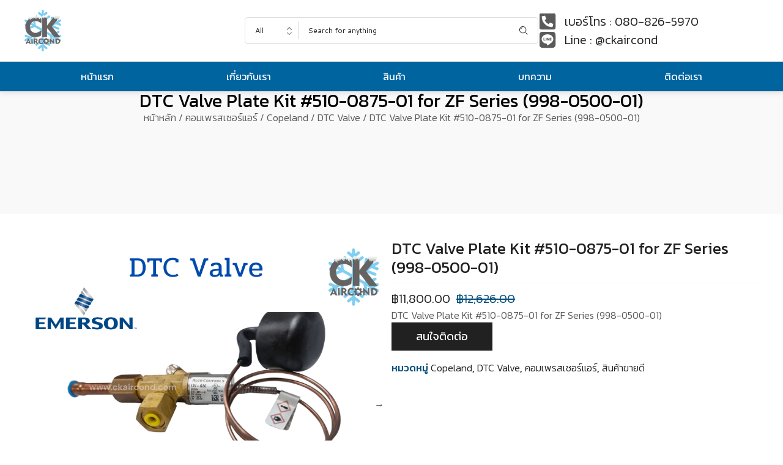

--- FILE ---
content_type: text/html; charset=UTF-8
request_url: https://ckaircond.com/product/copeland-dtcvalve/
body_size: 56217
content:
<!DOCTYPE html>
<html data-ps="yes" lang="th">
<head>
    <meta http-equiv="Content-Type" content="text/html; charset=UTF-8" />
    <link rel="profile" href="//gmpg.org/xfn/11">
    <meta name='robots' content='index, follow, max-image-preview:large, max-snippet:-1, max-video-preview:-1' />
	<style>img:is([sizes="auto" i], [sizes^="auto," i]) { contain-intrinsic-size: 3000px 1500px }</style>
	<meta name="viewport" content="width=device-width, initial-scale=1.0, user-scalable=yes"><meta name="apple-mobile-web-app-capable" content="yes"><meta name="theme-color" content="#024e7b"><script data-laps-action="reorder" type="javascript/blocked" data-lastudiopagespeed-nooptimize="true">"undefined"!=typeof navigator&&/(lighthouse|gtmetrix)/i.test(navigator.userAgent.toLocaleLowerCase())||navigator?.userAgentData?.brands?.filter(e=>"lighthouse"===e?.brand?.toLocaleLowerCase())?.length>0?document.documentElement.classList.add("isPageSpeed"):document.documentElement.classList.add("lasf-no_ps")</script>
	<!-- This site is optimized with the Yoast SEO plugin v26.1.1 - https://yoast.com/wordpress/plugins/seo/ -->
	<title>DTC Valve Plate Kit #510-0875-01 for ZF Series (998-0500-01) - ckaircond.com</title>
	<meta name="description" content="DTC Valve Plate Kit #510-0875-01 for ZF Series (998-0500-01) Discharg Temperature Control Valve วาล์วควบคุมอุณหภูมิหัวคอมเพรสเซอร์ ZF" />
	<link rel="canonical" href="https://ckaircond.com/product/copeland-dtcvalve/" />
	<meta property="og:locale" content="th_TH" />
	<meta property="og:type" content="article" />
	<meta property="og:title" content="DTC Valve Plate Kit #510-0875-01 for ZF Series (998-0500-01) - ckaircond.com" />
	<meta property="og:description" content="DTC Valve Plate Kit #510-0875-01 for ZF Series (998-0500-01) Discharg Temperature Control Valve วาล์วควบคุมอุณหภูมิหัวคอมเพรสเซอร์ ZF" />
	<meta property="og:url" content="https://ckaircond.com/product/copeland-dtcvalve/" />
	<meta property="og:site_name" content="ckaircond.com" />
	<meta property="article:publisher" content="https://www.facebook.com/CKAIRCONDPART/?locale=th_TH" />
	<meta property="article:modified_time" content="2023-09-11T15:10:24+00:00" />
	<meta property="og:image" content="https://ckaircond.com/wp-content/uploads/2023/09/DTC.png" />
	<meta property="og:image:width" content="940" />
	<meta property="og:image:height" content="788" />
	<meta property="og:image:type" content="image/png" />
	<meta name="twitter:card" content="summary_large_image" />
	<meta name="twitter:label1" content="Est. reading time" />
	<meta name="twitter:data1" content="1 นาที" />
	<script type="application/ld+json" class="yoast-schema-graph">{"@context":"https://schema.org","@graph":[{"@type":"WebPage","@id":"https://ckaircond.com/product/copeland-dtcvalve/","url":"https://ckaircond.com/product/copeland-dtcvalve/","name":"DTC Valve Plate Kit #510-0875-01 for ZF Series (998-0500-01) - ckaircond.com","isPartOf":{"@id":"https://ckaircond.com/#website"},"primaryImageOfPage":{"@id":"https://ckaircond.com/product/copeland-dtcvalve/#primaryimage"},"image":{"@id":"https://ckaircond.com/product/copeland-dtcvalve/#primaryimage"},"thumbnailUrl":"https://ckaircond.com/wp-content/uploads/2023/09/DTC.png","datePublished":"2023-09-11T14:59:54+00:00","dateModified":"2023-09-11T15:10:24+00:00","description":"DTC Valve Plate Kit #510-0875-01 for ZF Series (998-0500-01) Discharg Temperature Control Valve วาล์วควบคุมอุณหภูมิหัวคอมเพรสเซอร์ ZF","breadcrumb":{"@id":"https://ckaircond.com/product/copeland-dtcvalve/#breadcrumb"},"inLanguage":"th","potentialAction":[{"@type":"ReadAction","target":["https://ckaircond.com/product/copeland-dtcvalve/"]}]},{"@type":"ImageObject","inLanguage":"th","@id":"https://ckaircond.com/product/copeland-dtcvalve/#primaryimage","url":"https://ckaircond.com/wp-content/uploads/2023/09/DTC.png","contentUrl":"https://ckaircond.com/wp-content/uploads/2023/09/DTC.png","width":940,"height":788,"caption":"DTCvalve"},{"@type":"BreadcrumbList","@id":"https://ckaircond.com/product/copeland-dtcvalve/#breadcrumb","itemListElement":[{"@type":"ListItem","position":1,"name":"Home","item":"https://ckaircond.com/"},{"@type":"ListItem","position":2,"name":"สินค้า","item":"https://ckaircond.com/products/"},{"@type":"ListItem","position":3,"name":"DTC Valve Plate Kit #510-0875-01 for ZF Series (998-0500-01)"}]},{"@type":"WebSite","@id":"https://ckaircond.com/#website","url":"https://ckaircond.com/","name":"ckaircond.com","description":"จำหน่ายอะไหล่และอุปกรณ์เครื่องทำความเย็น","publisher":{"@id":"https://ckaircond.com/#organization"},"potentialAction":[{"@type":"SearchAction","target":{"@type":"EntryPoint","urlTemplate":"https://ckaircond.com/?s={search_term_string}"},"query-input":{"@type":"PropertyValueSpecification","valueRequired":true,"valueName":"search_term_string"}}],"inLanguage":"th"},{"@type":"Organization","@id":"https://ckaircond.com/#organization","name":"ckaircond.com","url":"https://ckaircond.com/","logo":{"@type":"ImageObject","inLanguage":"th","@id":"https://ckaircond.com/#/schema/logo/image/","url":"https://ckaircond.com/wp-content/uploads/2023/02/LOGO-JPG-1.jpg","contentUrl":"https://ckaircond.com/wp-content/uploads/2023/02/LOGO-JPG-1.jpg","width":2363,"height":2363,"caption":"ckaircond.com"},"image":{"@id":"https://ckaircond.com/#/schema/logo/image/"},"sameAs":["https://www.facebook.com/CKAIRCONDPART/?locale=th_TH"]}]}</script>
	<!-- / Yoast SEO plugin. -->


<link rel='dns-prefetch' href='//www.googletagmanager.com' />
<link rel="alternate" type="application/rss+xml" title="ckaircond.com &raquo; ฟีด" href="https://ckaircond.com/feed/" />
<link rel="alternate" type="application/rss+xml" title="ckaircond.com &raquo; ฟีดความเห็น" href="https://ckaircond.com/comments/feed/" />
<script data-laps-action="reorder" type="javascript/blocked">
/* <![CDATA[ */
window._wpemojiSettings = {"baseUrl":"https:\/\/s.w.org\/images\/core\/emoji\/16.0.1\/72x72\/","ext":".png","svgUrl":"https:\/\/s.w.org\/images\/core\/emoji\/16.0.1\/svg\/","svgExt":".svg","source":{"concatemoji":"https:\/\/ckaircond.com\/wp-includes\/js\/wp-emoji-release.min.js?ver=6.8.3"}};
/*! This file is auto-generated */
!function(s,n){var o,i,e;function c(e){try{var t={supportTests:e,timestamp:(new Date).valueOf()};sessionStorage.setItem(o,JSON.stringify(t))}catch(e){}}function p(e,t,n){e.clearRect(0,0,e.canvas.width,e.canvas.height),e.fillText(t,0,0);var t=new Uint32Array(e.getImageData(0,0,e.canvas.width,e.canvas.height).data),a=(e.clearRect(0,0,e.canvas.width,e.canvas.height),e.fillText(n,0,0),new Uint32Array(e.getImageData(0,0,e.canvas.width,e.canvas.height).data));return t.every(function(e,t){return e===a[t]})}function u(e,t){e.clearRect(0,0,e.canvas.width,e.canvas.height),e.fillText(t,0,0);for(var n=e.getImageData(16,16,1,1),a=0;a<n.data.length;a++)if(0!==n.data[a])return!1;return!0}function f(e,t,n,a){switch(t){case"flag":return n(e,"\ud83c\udff3\ufe0f\u200d\u26a7\ufe0f","\ud83c\udff3\ufe0f\u200b\u26a7\ufe0f")?!1:!n(e,"\ud83c\udde8\ud83c\uddf6","\ud83c\udde8\u200b\ud83c\uddf6")&&!n(e,"\ud83c\udff4\udb40\udc67\udb40\udc62\udb40\udc65\udb40\udc6e\udb40\udc67\udb40\udc7f","\ud83c\udff4\u200b\udb40\udc67\u200b\udb40\udc62\u200b\udb40\udc65\u200b\udb40\udc6e\u200b\udb40\udc67\u200b\udb40\udc7f");case"emoji":return!a(e,"\ud83e\udedf")}return!1}function g(e,t,n,a){var r="undefined"!=typeof WorkerGlobalScope&&self instanceof WorkerGlobalScope?new OffscreenCanvas(300,150):s.createElement("canvas"),o=r.getContext("2d",{willReadFrequently:!0}),i=(o.textBaseline="top",o.font="600 32px Arial",{});return e.forEach(function(e){i[e]=t(o,e,n,a)}),i}function t(e){var t=s.createElement("script");t.src=e,t.defer=!0,s.head.appendChild(t)}"undefined"!=typeof Promise&&(o="wpEmojiSettingsSupports",i=["flag","emoji"],n.supports={everything:!0,everythingExceptFlag:!0},e=new Promise(function(e){s.addEventListener("DOMContentLoaded",e,{once:!0})}),new Promise(function(t){var n=function(){try{var e=JSON.parse(sessionStorage.getItem(o));if("object"==typeof e&&"number"==typeof e.timestamp&&(new Date).valueOf()<e.timestamp+604800&&"object"==typeof e.supportTests)return e.supportTests}catch(e){}return null}();if(!n){if("undefined"!=typeof Worker&&"undefined"!=typeof OffscreenCanvas&&"undefined"!=typeof URL&&URL.createObjectURL&&"undefined"!=typeof Blob)try{var e="postMessage("+g.toString()+"("+[JSON.stringify(i),f.toString(),p.toString(),u.toString()].join(",")+"));",a=new Blob([e],{type:"text/javascript"}),r=new Worker(URL.createObjectURL(a),{name:"wpTestEmojiSupports"});return void(r.onmessage=function(e){c(n=e.data),r.terminate(),t(n)})}catch(e){}c(n=g(i,f,p,u))}t(n)}).then(function(e){for(var t in e)n.supports[t]=e[t],n.supports.everything=n.supports.everything&&n.supports[t],"flag"!==t&&(n.supports.everythingExceptFlag=n.supports.everythingExceptFlag&&n.supports[t]);n.supports.everythingExceptFlag=n.supports.everythingExceptFlag&&!n.supports.flag,n.DOMReady=!1,n.readyCallback=function(){n.DOMReady=!0}}).then(function(){return e}).then(function(){var e;n.supports.everything||(n.readyCallback(),(e=n.source||{}).concatemoji?t(e.concatemoji):e.wpemoji&&e.twemoji&&(t(e.twemoji),t(e.wpemoji)))}))}((window,document),window._wpemojiSettings);
/* ]]> */
</script>
<style id='wp-emoji-styles-inline-css' type='text/css'>

	img.wp-smiley, img.emoji {
		display: inline !important;
		border: none !important;
		box-shadow: none !important;
		height: 1em !important;
		width: 1em !important;
		margin: 0 0.07em !important;
		vertical-align: -0.1em !important;
		background: none !important;
		padding: 0 !important;
	}
</style>
<style id='global-styles-inline-css' type='text/css'>
:root{--wp--preset--aspect-ratio--square: 1;--wp--preset--aspect-ratio--4-3: 4/3;--wp--preset--aspect-ratio--3-4: 3/4;--wp--preset--aspect-ratio--3-2: 3/2;--wp--preset--aspect-ratio--2-3: 2/3;--wp--preset--aspect-ratio--16-9: 16/9;--wp--preset--aspect-ratio--9-16: 9/16;--wp--preset--color--black: #000000;--wp--preset--color--cyan-bluish-gray: #abb8c3;--wp--preset--color--white: #ffffff;--wp--preset--color--pale-pink: #f78da7;--wp--preset--color--vivid-red: #cf2e2e;--wp--preset--color--luminous-vivid-orange: #ff6900;--wp--preset--color--luminous-vivid-amber: #fcb900;--wp--preset--color--light-green-cyan: #7bdcb5;--wp--preset--color--vivid-green-cyan: #00d084;--wp--preset--color--pale-cyan-blue: #8ed1fc;--wp--preset--color--vivid-cyan-blue: #0693e3;--wp--preset--color--vivid-purple: #9b51e0;--wp--preset--color--lumburr-theme-primary: #F2614E;--wp--preset--color--lumburr-theme-secondary: #202020;--wp--preset--color--strong-magenta: #a156b4;--wp--preset--color--light-grayish-magenta: #d0a5db;--wp--preset--color--very-light-gray: #eee;--wp--preset--color--very-dark-gray: #444;--wp--preset--gradient--vivid-cyan-blue-to-vivid-purple: linear-gradient(135deg,rgba(6,147,227,1) 0%,rgb(155,81,224) 100%);--wp--preset--gradient--light-green-cyan-to-vivid-green-cyan: linear-gradient(135deg,rgb(122,220,180) 0%,rgb(0,208,130) 100%);--wp--preset--gradient--luminous-vivid-amber-to-luminous-vivid-orange: linear-gradient(135deg,rgba(252,185,0,1) 0%,rgba(255,105,0,1) 100%);--wp--preset--gradient--luminous-vivid-orange-to-vivid-red: linear-gradient(135deg,rgba(255,105,0,1) 0%,rgb(207,46,46) 100%);--wp--preset--gradient--very-light-gray-to-cyan-bluish-gray: linear-gradient(135deg,rgb(238,238,238) 0%,rgb(169,184,195) 100%);--wp--preset--gradient--cool-to-warm-spectrum: linear-gradient(135deg,rgb(74,234,220) 0%,rgb(151,120,209) 20%,rgb(207,42,186) 40%,rgb(238,44,130) 60%,rgb(251,105,98) 80%,rgb(254,248,76) 100%);--wp--preset--gradient--blush-light-purple: linear-gradient(135deg,rgb(255,206,236) 0%,rgb(152,150,240) 100%);--wp--preset--gradient--blush-bordeaux: linear-gradient(135deg,rgb(254,205,165) 0%,rgb(254,45,45) 50%,rgb(107,0,62) 100%);--wp--preset--gradient--luminous-dusk: linear-gradient(135deg,rgb(255,203,112) 0%,rgb(199,81,192) 50%,rgb(65,88,208) 100%);--wp--preset--gradient--pale-ocean: linear-gradient(135deg,rgb(255,245,203) 0%,rgb(182,227,212) 50%,rgb(51,167,181) 100%);--wp--preset--gradient--electric-grass: linear-gradient(135deg,rgb(202,248,128) 0%,rgb(113,206,126) 100%);--wp--preset--gradient--midnight: linear-gradient(135deg,rgb(2,3,129) 0%,rgb(40,116,252) 100%);--wp--preset--font-size--small: 13px;--wp--preset--font-size--medium: 20px;--wp--preset--font-size--large: 36px;--wp--preset--font-size--x-large: 42px;--wp--preset--spacing--20: 0.44rem;--wp--preset--spacing--30: 0.67rem;--wp--preset--spacing--40: 1rem;--wp--preset--spacing--50: 1.5rem;--wp--preset--spacing--60: 2.25rem;--wp--preset--spacing--70: 3.38rem;--wp--preset--spacing--80: 5.06rem;--wp--preset--shadow--natural: 6px 6px 9px rgba(0, 0, 0, 0.2);--wp--preset--shadow--deep: 12px 12px 50px rgba(0, 0, 0, 0.4);--wp--preset--shadow--sharp: 6px 6px 0px rgba(0, 0, 0, 0.2);--wp--preset--shadow--outlined: 6px 6px 0px -3px rgba(255, 255, 255, 1), 6px 6px rgba(0, 0, 0, 1);--wp--preset--shadow--crisp: 6px 6px 0px rgba(0, 0, 0, 1);}:where(.is-layout-flex){gap: 0.5em;}:where(.is-layout-grid){gap: 0.5em;}body .is-layout-flex{display: flex;}.is-layout-flex{flex-wrap: wrap;align-items: center;}.is-layout-flex > :is(*, div){margin: 0;}body .is-layout-grid{display: grid;}.is-layout-grid > :is(*, div){margin: 0;}:where(.wp-block-columns.is-layout-flex){gap: 2em;}:where(.wp-block-columns.is-layout-grid){gap: 2em;}:where(.wp-block-post-template.is-layout-flex){gap: 1.25em;}:where(.wp-block-post-template.is-layout-grid){gap: 1.25em;}.has-black-color{color: var(--wp--preset--color--black) !important;}.has-cyan-bluish-gray-color{color: var(--wp--preset--color--cyan-bluish-gray) !important;}.has-white-color{color: var(--wp--preset--color--white) !important;}.has-pale-pink-color{color: var(--wp--preset--color--pale-pink) !important;}.has-vivid-red-color{color: var(--wp--preset--color--vivid-red) !important;}.has-luminous-vivid-orange-color{color: var(--wp--preset--color--luminous-vivid-orange) !important;}.has-luminous-vivid-amber-color{color: var(--wp--preset--color--luminous-vivid-amber) !important;}.has-light-green-cyan-color{color: var(--wp--preset--color--light-green-cyan) !important;}.has-vivid-green-cyan-color{color: var(--wp--preset--color--vivid-green-cyan) !important;}.has-pale-cyan-blue-color{color: var(--wp--preset--color--pale-cyan-blue) !important;}.has-vivid-cyan-blue-color{color: var(--wp--preset--color--vivid-cyan-blue) !important;}.has-vivid-purple-color{color: var(--wp--preset--color--vivid-purple) !important;}.has-black-background-color{background-color: var(--wp--preset--color--black) !important;}.has-cyan-bluish-gray-background-color{background-color: var(--wp--preset--color--cyan-bluish-gray) !important;}.has-white-background-color{background-color: var(--wp--preset--color--white) !important;}.has-pale-pink-background-color{background-color: var(--wp--preset--color--pale-pink) !important;}.has-vivid-red-background-color{background-color: var(--wp--preset--color--vivid-red) !important;}.has-luminous-vivid-orange-background-color{background-color: var(--wp--preset--color--luminous-vivid-orange) !important;}.has-luminous-vivid-amber-background-color{background-color: var(--wp--preset--color--luminous-vivid-amber) !important;}.has-light-green-cyan-background-color{background-color: var(--wp--preset--color--light-green-cyan) !important;}.has-vivid-green-cyan-background-color{background-color: var(--wp--preset--color--vivid-green-cyan) !important;}.has-pale-cyan-blue-background-color{background-color: var(--wp--preset--color--pale-cyan-blue) !important;}.has-vivid-cyan-blue-background-color{background-color: var(--wp--preset--color--vivid-cyan-blue) !important;}.has-vivid-purple-background-color{background-color: var(--wp--preset--color--vivid-purple) !important;}.has-black-border-color{border-color: var(--wp--preset--color--black) !important;}.has-cyan-bluish-gray-border-color{border-color: var(--wp--preset--color--cyan-bluish-gray) !important;}.has-white-border-color{border-color: var(--wp--preset--color--white) !important;}.has-pale-pink-border-color{border-color: var(--wp--preset--color--pale-pink) !important;}.has-vivid-red-border-color{border-color: var(--wp--preset--color--vivid-red) !important;}.has-luminous-vivid-orange-border-color{border-color: var(--wp--preset--color--luminous-vivid-orange) !important;}.has-luminous-vivid-amber-border-color{border-color: var(--wp--preset--color--luminous-vivid-amber) !important;}.has-light-green-cyan-border-color{border-color: var(--wp--preset--color--light-green-cyan) !important;}.has-vivid-green-cyan-border-color{border-color: var(--wp--preset--color--vivid-green-cyan) !important;}.has-pale-cyan-blue-border-color{border-color: var(--wp--preset--color--pale-cyan-blue) !important;}.has-vivid-cyan-blue-border-color{border-color: var(--wp--preset--color--vivid-cyan-blue) !important;}.has-vivid-purple-border-color{border-color: var(--wp--preset--color--vivid-purple) !important;}.has-vivid-cyan-blue-to-vivid-purple-gradient-background{background: var(--wp--preset--gradient--vivid-cyan-blue-to-vivid-purple) !important;}.has-light-green-cyan-to-vivid-green-cyan-gradient-background{background: var(--wp--preset--gradient--light-green-cyan-to-vivid-green-cyan) !important;}.has-luminous-vivid-amber-to-luminous-vivid-orange-gradient-background{background: var(--wp--preset--gradient--luminous-vivid-amber-to-luminous-vivid-orange) !important;}.has-luminous-vivid-orange-to-vivid-red-gradient-background{background: var(--wp--preset--gradient--luminous-vivid-orange-to-vivid-red) !important;}.has-very-light-gray-to-cyan-bluish-gray-gradient-background{background: var(--wp--preset--gradient--very-light-gray-to-cyan-bluish-gray) !important;}.has-cool-to-warm-spectrum-gradient-background{background: var(--wp--preset--gradient--cool-to-warm-spectrum) !important;}.has-blush-light-purple-gradient-background{background: var(--wp--preset--gradient--blush-light-purple) !important;}.has-blush-bordeaux-gradient-background{background: var(--wp--preset--gradient--blush-bordeaux) !important;}.has-luminous-dusk-gradient-background{background: var(--wp--preset--gradient--luminous-dusk) !important;}.has-pale-ocean-gradient-background{background: var(--wp--preset--gradient--pale-ocean) !important;}.has-electric-grass-gradient-background{background: var(--wp--preset--gradient--electric-grass) !important;}.has-midnight-gradient-background{background: var(--wp--preset--gradient--midnight) !important;}.has-small-font-size{font-size: var(--wp--preset--font-size--small) !important;}.has-medium-font-size{font-size: var(--wp--preset--font-size--medium) !important;}.has-large-font-size{font-size: var(--wp--preset--font-size--large) !important;}.has-x-large-font-size{font-size: var(--wp--preset--font-size--x-large) !important;}
:where(.wp-block-post-template.is-layout-flex){gap: 1.25em;}:where(.wp-block-post-template.is-layout-grid){gap: 1.25em;}
:where(.wp-block-columns.is-layout-flex){gap: 2em;}:where(.wp-block-columns.is-layout-grid){gap: 2em;}
:root :where(.wp-block-pullquote){font-size: 1.5em;line-height: 1.6;}
</style>
<style id='woocommerce-inline-inline-css' type='text/css'>
.woocommerce form .form-row .required { visibility: visible; }
</style>
<link rel='stylesheet' id='lumburr-theme-css' href='https://ckaircond.com/wp-content/themes/lumburr/style.min.css?ver=1.0.1' type='text/css' media='all' />
<link rel='stylesheet' id='lumburr-woocommerce-css' href='https://ckaircond.com/wp-content/themes/lumburr/assets/css/woocommerce.min.css?ver=1.0.1' type='text/css' media='all' />
<style id='lumburr-woocommerce-inline-css' type='text/css'>
.lds-ripple{display:inline-block;position:relative;width:64px;height:64px}.lds-ripple div{position:absolute;border:4px solid #fff;opacity:1;border-radius:50%;animation:lds-ripple 1s cubic-bezier(0,0.2,0.8,1) infinite}.lds-ripple div:nth-child(2){animation-delay:-0.5s}@keyframes lds-ripple{0%{top:28px;left:28px;width:0;height:0;opacity:1}100%{top:-1px;left:-1px;width:58px;height:58px;opacity:0}}.site-loading .la-image-loading{opacity:1;visibility:visible;}.la-image-loading.spinner-custom .content img{width:150px;margin:0 auto}.la-image-loading{opacity:0;position:fixed;left:0;top:0;right:0;bottom:0;overflow:hidden;transition:all .3s ease-in-out;visibility:hidden;z-index:9;background-color:#fff;color:#181818;}.la-image-loading .content{position:absolute;top:50%;left:50%;transform:translate(-50%,-50%);display:-ms-flexbox;display:flex;-ms-flex-wrap:wrap;flex-flow:column wrap;-webkit-flex-flow:column wrap;justify-content:center;-webkit-justify-content:center;align-items:center;-webkit-align-items:center;}.la-loader.spinner1{width:40px;height:40px;margin:5px;display:block;box-shadow:0 0 20px 0 rgba(0,0,0,0.15);animation:la-rotateplane 1.2s infinite ease-in-out;border-radius:3px;}.la-loader.spinner2{width:40px;height:40px;margin:5px;box-shadow:0 0 20px 0 rgba(0,0,0,0.15);border-radius:100%;animation:la-scaleout 1.0s infinite ease-in-out}.la-loader.spinner3{width:70px;text-align:center}.la-loader.spinner3 [class*="bounce"]{width:18px;height:18px;box-shadow:0 0 20px 0 rgba(0,0,0,0.15);border-radius:100%;display:inline-block;animation:la-bouncedelay 1.4s infinite ease-in-out;animation-fill-mode:both}.la-loader.spinner3 .bounce1{animation-delay:-.32s}.la-loader.spinner3 .bounce2{animation-delay:-.16s}.la-loader.spinner4{margin:5px;width:40px;height:40px;text-align:center;animation:la-rotate 2.0s infinite linear}.la-loader.spinner4 [class*="dot"]{width:60%;height:60%;display:inline-block;position:absolute;top:0;border-radius:100%;animation:la-bounce 2.0s infinite ease-in-out;box-shadow:0 0 20px 0 rgba(0,0,0,0.15);}.la-loader.spinner4 .dot2{top:auto;bottom:0;animation-delay:-1.0s}.la-loader.spinner5{margin:5px;width:40px;height:40px}.la-loader.spinner5 div{width:33%;height:33%;float:left;animation:la-cubeGridScaleDelay 1.3s infinite ease-in-out}.la-loader.spinner5 div:nth-child(1),.la-loader.spinner5 div:nth-child(5),.la-loader.spinner5 div:nth-child(9){animation-delay:.2s}.la-loader.spinner5 div:nth-child(2),.la-loader.spinner5 div:nth-child(6){animation-delay:.3s}.la-loader.spinner5 div:nth-child(3){animation-delay:.4s}.la-loader.spinner5 div:nth-child(4),.la-loader.spinner5 div:nth-child(8){animation-delay:.1s}.la-loader.spinner5 div:nth-child(7){animation-delay:0s}@keyframes la-rotateplane{0%{transform:perspective(120px) rotateX(0deg) rotateY(0deg)}50%{transform:perspective(120px) rotateX(-180.1deg) rotateY(0deg)}100%{transform:perspective(120px) rotateX(-180deg) rotateY(-179.9deg)}}@keyframes la-scaleout{0%{transform:scale(0);}100%{transform:scale(1);opacity:0}}@keyframes la-bouncedelay{0%,80%,100%{transform:scale(0)}40%{transform:scale(1)}}@keyframes la-rotate{100%{transform:rotate(360deg);}}@keyframes la-bounce{0%,100%{transform:scale(0)}50%{transform:scale(1)}}@keyframes la-cubeGridScaleDelay{0%{transform:scale3d(1,1,1)}35%{transform:scale3d(0,0,1)}70%{transform:scale3d(1,1,1)}100%{transform:scale3d(1,1,1)}}.la-loader.spinner1,.la-loader.spinner2,.la-loader.spinner3 [class*="bounce"],.la-loader.spinner4 [class*="dot"],.la-loader.spinner5 div{background-color:var(--theme-primary-color,#F55555)}.la-loader-ss{width:200px;display:block;height:2px;background-color:#D8D8D8;margin-top:20px;position:relative;text-align:center}.la-loader-ss:before{content:'';position:absolute;left:0;top:0;height:100%;background-color:var(--theme-primary-color,#F55555);width:var(--theme-loading-progress,0%)}.la-loader-ss:after{content:attr(data-progress-text);font-size:14px;padding-top:10px}.body-loaded .la-loader-ss:after{content:'100%'}.body-loaded .la-loader-ss:before{width:100%}.site-loading.body-loaded .la-loader-ss:after{content:'0%'}.site-loading.body-loaded .la-loader-ss:before{width:0}.isPageSpeed .la-image-loading,body>div.pace{display:none;visibility:hidden;content-visibility:hidden;}body:not(.dom-completely-loaded) .e-parent~.e-parent{background-image:none !important;}.isPageSpeed .lakit-site-wrapper>[data-elementor-type]:nth-child(2) .e-parent+.e-parent~.e-parent,.isPageSpeed .elementor-location-footer{content-visibility:hidden;visibility:hidden;margin:0;padding:0;}.isPageSpeed body:not(.dom-completely-loaded) .lakit-logo .lakit-logo__t{display:none !important;}.isPageSpeed body:not(.dom-completely-loaded) .lakit-logo .lakit-logo__n{display:inherit !important;}.isPageSpeed .lakit-carousel .swiper-slide:not(.swiper-slide-active){content-visibility:hidden;visibility:hidden;}@media(max-width:767px){.isPageSpeed .lakit-site-wrapper>[data-elementor-type]:nth-child(2)>.e-parent~.e-parent{content-visibility:hidden;visibility:hidden;}}
</style>
<link rel='stylesheet' id='lastudio-kit-base-css' href='https://ckaircond.com/wp-content/plugins/lastudio-element-kit/assets/css/lastudio-kit-base.min.css?ver=1.6.0' type='text/css' media='all' />
<link rel='stylesheet' id='lastudio-kit-woocommerce-css' href='https://ckaircond.com/wp-content/plugins/lastudio-element-kit/assets/css/lastudio-kit-woocommerce.min.css?ver=1.6.0' type='text/css' media='all' />
<link rel='stylesheet' id='elementor-frontend-css' href='https://ckaircond.com/wp-content/uploads/elementor/css/custom-frontend.min.css?ver=1768378145' type='text/css' media='all' />
<style id='elementor-frontend-inline-css' type='text/css'>
[class*=col-mob-],[class*=col-tabp-],[class*=col-tab-],[class*=col-lap-],[class*=col-desk-]{--gw:inherit;--gfw:0 0 var(--gw);position:relative;min-height:1px;padding:10px;box-sizing:border-box;width:100%;flex:var(--gfw);max-width:var(--gw)}.col-mob-1{--gw:calc(100%/1)}.col-mob-2{--gw:calc(100%/2)}.col-mob-3{--gw:calc(100%/3)}.col-mob-4{--gw:calc(100%/4)}.col-mob-5{--gw:calc(100%/5)}.col-mob-6{--gw:calc(100%/6)}.col-mob-7{--gw:calc(100%/7)}.col-mob-8{--gw:calc(100%/8)}.col-mob-9{--gw:calc(100%/9)}.col-mob-10{--gw:calc(100%/10)}@media(min-width:768px){.col-tabp-1{--gw:calc(100%/1)}.col-tabp-2{--gw:calc(100%/2)}.col-tabp-3{--gw:calc(100%/3)}.col-tabp-4{--gw:calc(100%/4)}.col-tabp-5{--gw:calc(100%/5)}.col-tabp-6{--gw:calc(100%/6)}.col-tabp-7{--gw:calc(100%/7)}.col-tabp-8{--gw:calc(100%/8)}.col-tabp-9{--gw:calc(100%/9)}.col-tabp-10{--gw:calc(100%/10)}}@media(min-width:992px){.col-tab-1{--gw:calc(100%/1)}.col-tab-2{--gw:calc(100%/2)}.col-tab-3{--gw:calc(100%/3)}.col-tab-4{--gw:calc(100%/4)}.col-tab-5{--gw:calc(100%/5)}.col-tab-6{--gw:calc(100%/6)}.col-tab-7{--gw:calc(100%/7)}.col-tab-8{--gw:calc(100%/8)}.col-tab-9{--gw:calc(100%/9)}.col-tab-10{--gw:calc(100%/10)}}@media(min-width:1280px){.col-lap-1{--gw:calc(100%/1)}.col-lap-2{--gw:calc(100%/2)}.col-lap-3{--gw:calc(100%/3)}.col-lap-4{--gw:calc(100%/4)}.col-lap-5{--gw:calc(100%/5)}.col-lap-6{--gw:calc(100%/6)}.col-lap-7{--gw:calc(100%/7)}.col-lap-8{--gw:calc(100%/8)}.col-lap-9{--gw:calc(100%/9)}.col-lap-10{--gw:calc(100%/10)}}@media(min-width:1731px){.col-desk-1{--gw:calc(100%/1)}.col-desk-2{--gw:calc(100%/2)}.col-desk-3{--gw:calc(100%/3)}.col-desk-4{--gw:calc(100%/4)}.col-desk-5{--gw:calc(100%/5)}.col-desk-6{--gw:calc(100%/6)}.col-desk-7{--gw:calc(100%/7)}.col-desk-8{--gw:calc(100%/8)}.col-desk-9{--gw:calc(100%/9)}.col-desk-10{--gw:calc(100%/10)}}@media(max-width:1730px){.elementor-element.lakit-col-width-auto-laptop{width:auto!important}.elementor-element.lakit-col-width-auto-laptop.lakit-col-align-left{margin-right:auto}.elementor-element.lakit-col-width-auto-laptop.lakit-col-align-right{margin-left:auto}.elementor-element.lakit-col-width-auto-laptop.lakit-col-align-center{margin-left:auto;margin-right:auto}}@media(max-width:1279px){.elementor-element.lakit-col-width-auto-tablet{width:auto!important}.elementor-element.lakit-col-width-auto-tablet.lakit-col-align-left{margin-right:auto}.elementor-element.lakit-col-width-auto-tablet.lakit-col-align-right{margin-left:auto}.elementor-element.lakit-col-width-auto-tablet.lakit-col-align-center{margin-left:auto;margin-right:auto}}@media(max-width:991px){.elementor-element.lakit-col-width-auto-mobile_extra{width:auto!important}.elementor-element.lakit-col-width-auto-mobile_extra.lakit-col-align-left{margin-right:auto}.elementor-element.lakit-col-width-auto-mobile_extra.lakit-col-align-right{margin-left:auto}.elementor-element.lakit-col-width-auto-mobile_extra.lakit-col-align-center{margin-left:auto;margin-right:auto}}@media(max-width:767px){.elementor-element.lakit-col-width-auto-mobile{width:auto!important}.elementor-element.lakit-col-width-auto-mobile.lakit-col-align-left{margin-right:auto}.elementor-element.lakit-col-width-auto-mobile.lakit-col-align-right{margin-left:auto}.elementor-element.lakit-col-width-auto-mobile.lakit-col-align-center{margin-left:auto;margin-right:auto}}
</style>
<link rel='stylesheet' id='widget-icon-list-css' href='https://ckaircond.com/wp-content/uploads/elementor/css/custom-widget-icon-list.min.css?ver=1768378145' type='text/css' media='all' />
<link rel='stylesheet' id='widget-heading-css' href='https://ckaircond.com/wp-content/plugins/elementor/assets/css/widget-heading.min.css?ver=3.32.4' type='text/css' media='all' />
<link rel='stylesheet' id='widget-image-css' href='https://ckaircond.com/wp-content/plugins/elementor/assets/css/widget-image.min.css?ver=3.32.4' type='text/css' media='all' />
<link rel='stylesheet' id='widget-spacer-css' href='https://ckaircond.com/wp-content/plugins/elementor/assets/css/widget-spacer.min.css?ver=3.32.4' type='text/css' media='all' />
<link rel='stylesheet' id='photoswipe-css' href='https://ckaircond.com/wp-content/plugins/woocommerce/assets/css/photoswipe/photoswipe.min.css?ver=10.4.3' type='text/css' media='all' />
<link rel='stylesheet' id='photoswipe-default-skin-css' href='https://ckaircond.com/wp-content/plugins/woocommerce/assets/css/photoswipe/default-skin/default-skin.min.css?ver=10.4.3' type='text/css' media='all' />
<link rel='stylesheet' id='woocommerce_prettyPhoto_css-css' href='https://ckaircond.com/wp-content/plugins/woocommerce/assets/css/prettyPhoto.css?ver=10.4.3' type='text/css' media='all' />
<link rel='stylesheet' id='widget-divider-css' href='https://ckaircond.com/wp-content/plugins/elementor/assets/css/widget-divider.min.css?ver=3.32.4' type='text/css' media='all' />
<link rel='stylesheet' id='elementor-post-5748-css' href='https://ckaircond.com/wp-content/uploads/elementor/css/post-5748.css?ver=1768378145' type='text/css' media='all' />
<link rel='stylesheet' id='elementor-post-380-css' href='https://ckaircond.com/wp-content/uploads/elementor/css/post-380.css?ver=1768378148' type='text/css' media='all' />
<link rel='stylesheet' id='elementor-post-443-css' href='https://ckaircond.com/wp-content/uploads/elementor/css/post-443.css?ver=1768378148' type='text/css' media='all' />
<link rel='stylesheet' id='elementor-post-3070-css' href='https://ckaircond.com/wp-content/uploads/elementor/css/post-3070.css?ver=1768378185' type='text/css' media='all' />
<link rel='stylesheet' id='select2-css' href='https://ckaircond.com/wp-content/plugins/woocommerce/assets/css/select2.css?ver=10.4.3' type='text/css' media='all' />
<link rel='stylesheet' id='lumburr-child-style-css' href='https://ckaircond.com/wp-content/themes/lumburr-child/style.css?ver=1.0.0' type='text/css' media='all' />
<link rel='stylesheet' id='elementor-gf-kanit-css' href='https://fonts.googleapis.com/css?family=Kanit:100,100italic,200,200italic,300,300italic,400,400italic,500,500italic,600,600italic,700,700italic,800,800italic,900,900italic&#038;display=swap' type='text/css' media='all' />
<link rel='stylesheet' id='elementor-gf-cantarell-css' href='https://fonts.googleapis.com/css?family=Cantarell:100,100italic,200,200italic,300,300italic,400,400italic,500,500italic,600,600italic,700,700italic,800,800italic,900,900italic&#038;display=swap' type='text/css' media='all' />
<script data-laps-action="reorder" type="javascript/blocked" id="woocommerce-google-analytics-integration-gtag-js-after">
/* <![CDATA[ */
/* Google Analytics for WooCommerce (gtag.js) */
					window.dataLayer = window.dataLayer || [];
					function gtag(){dataLayer.push(arguments);}
					// Set up default consent state.
					for ( const mode of [{"analytics_storage":"denied","ad_storage":"denied","ad_user_data":"denied","ad_personalization":"denied","region":["AT","BE","BG","HR","CY","CZ","DK","EE","FI","FR","DE","GR","HU","IS","IE","IT","LV","LI","LT","LU","MT","NL","NO","PL","PT","RO","SK","SI","ES","SE","GB","CH"]}] || [] ) {
						gtag( "consent", "default", { "wait_for_update": 500, ...mode } );
					}
					gtag("js", new Date());
					gtag("set", "developer_id.dOGY3NW", true);
					gtag("config", "G-BYJ160EKCV", {"track_404":true,"allow_google_signals":true,"logged_in":false,"linker":{"domains":["ckaircond.com"],"allow_incoming":false},"custom_map":{"dimension1":"logged_in"}});
/* ]]> */
</script>
<script data-laps-action="reorder" type="javascript/blocked" id="gtmkit-js-before" data-cfasync="false" data-nowprocket="" data-cookieconsent="ignore">
/* <![CDATA[ */
		window.gtmkit_settings = {"datalayer_name":"dataLayer","console_log":false,"wc":{"use_sku":false,"pid_prefix":"","add_shipping_info":{"config":1},"add_payment_info":{"config":1},"view_item":{"config":0},"view_item_list":{"config":0},"wishlist":false,"css_selectors":{"product_list_select_item":".products .product:not(.product-category) a:not(.add_to_cart_button.ajax_add_to_cart,.add_to_wishlist),.wc-block-grid__products li:not(.product-category) a:not(.add_to_cart_button.ajax_add_to_cart,.add_to_wishlist),.woocommerce-grouped-product-list-item__label a:not(.add_to_wishlist)","product_list_element":".product,.wc-block-grid__product","product_list_exclude":"","product_list_add_to_cart":".add_to_cart_button.ajax_add_to_cart:not(.single_add_to_cart_button)"},"text":{"wp-block-handpicked-products":"Handpicked Products","wp-block-product-best-sellers":"Best Sellers","wp-block-product-category":"Product Category","wp-block-product-new":"New Products","wp-block-product-on-sale":"Products On Sale","wp-block-products-by-attribute":"Products By Attribute","wp-block-product-tag":"Product Tag","wp-block-product-top-rated":"Top Rated Products","shipping-tier-not-found":"Shipping tier not found","payment-method-not-found":"Payment method not found"}}};
		window.gtmkit_data = {"wc":{"currency":"THB","is_cart":false,"is_checkout":false,"blocks":{}}};
		window.dataLayer = window.dataLayer || [];
				
/* ]]> */
</script>
<script data-laps-action="reorder" type="javascript/blocked" data-src="https://ckaircond.com/wp-includes/js/jquery/jquery.min.js?ver=3.7.1" id="jquery-core-js"></script>
<script data-laps-action="reorder" type="javascript/blocked" data-src="https://ckaircond.com/wp-includes/js/jquery/jquery-migrate.min.js?ver=3.4.1" id="jquery-migrate-js"></script>
<script data-laps-action="reorder" type="javascript/blocked" id="3d-flip-book-client-locale-loader-js-extra">
/* <![CDATA[ */
var FB3D_CLIENT_LOCALE = {"ajaxurl":"https:\/\/ckaircond.com\/wp-admin\/admin-ajax.php","dictionary":{"Table of contents":"Table of contents","Close":"Close","Bookmarks":"Bookmarks","Thumbnails":"Thumbnails","Search":"Search","Share":"Share","Facebook":"Facebook","Twitter":"Twitter","Email":"Email","Play":"Play","Previous page":"Previous page","Next page":"Next page","Zoom in":"Zoom in","Zoom out":"Zoom out","Fit view":"Fit view","Auto play":"Auto play","Full screen":"Full screen","More":"More","Smart pan":"Smart pan","Single page":"Single page","Sounds":"Sounds","Stats":"Stats","Print":"Print","Download":"Download","Goto first page":"Goto first page","Goto last page":"Goto last page"},"images":"https:\/\/ckaircond.com\/wp-content\/plugins\/interactive-3d-flipbook-powered-physics-engine\/assets\/images\/","jsData":{"urls":[],"posts":{"ids_mis":[],"ids":[]},"pages":[],"firstPages":[],"bookCtrlProps":[],"bookTemplates":[]},"key":"3d-flip-book","pdfJS":{"pdfJsLib":"https:\/\/ckaircond.com\/wp-content\/plugins\/interactive-3d-flipbook-powered-physics-engine\/assets\/js\/pdf.min.js?ver=4.3.136","pdfJsWorker":"https:\/\/ckaircond.com\/wp-content\/plugins\/interactive-3d-flipbook-powered-physics-engine\/assets\/js\/pdf.worker.js?ver=4.3.136","stablePdfJsLib":"https:\/\/ckaircond.com\/wp-content\/plugins\/interactive-3d-flipbook-powered-physics-engine\/assets\/js\/stable\/pdf.min.js?ver=2.5.207","stablePdfJsWorker":"https:\/\/ckaircond.com\/wp-content\/plugins\/interactive-3d-flipbook-powered-physics-engine\/assets\/js\/stable\/pdf.worker.js?ver=2.5.207","pdfJsCMapUrl":"https:\/\/ckaircond.com\/wp-content\/plugins\/interactive-3d-flipbook-powered-physics-engine\/assets\/cmaps\/"},"cacheurl":"https:\/\/ckaircond.com\/wp-content\/uploads\/3d-flip-book\/cache\/","pluginsurl":"https:\/\/ckaircond.com\/wp-content\/plugins\/","pluginurl":"https:\/\/ckaircond.com\/wp-content\/plugins\/interactive-3d-flipbook-powered-physics-engine\/","thumbnailSize":{"width":"0","height":"0"},"version":"1.16.17"};
/* ]]> */
</script>
<script data-laps-action="reorder" type="javascript/blocked" data-src="https://ckaircond.com/wp-content/plugins/interactive-3d-flipbook-powered-physics-engine/assets/js/client-locale-loader.js?ver=1.16.17" id="3d-flip-book-client-locale-loader-js" async="async" data-wp-strategy="async"></script>
<script data-laps-action="reorder" type="javascript/blocked" data-src="https://ckaircond.com/wp-content/plugins/woocommerce/assets/js/jquery-blockui/jquery.blockUI.min.js?ver=2.7.0-wc.10.4.3" id="wc-jquery-blockui-js" defer="defer" data-wp-strategy="defer"></script>
<script data-laps-action="reorder" type="javascript/blocked" id="wc-add-to-cart-js-extra">
/* <![CDATA[ */
var wc_add_to_cart_params = {"ajax_url":"\/wp-admin\/admin-ajax.php","wc_ajax_url":"\/?wc-ajax=%%endpoint%%","i18n_view_cart":"\u0e14\u0e39\u0e15\u0e30\u0e01\u0e23\u0e49\u0e32\u0e2a\u0e34\u0e19\u0e04\u0e49\u0e32","cart_url":"https:\/\/ckaircond.com\/cart\/","is_cart":"","cart_redirect_after_add":"yes"};
/* ]]> */
</script>
<script data-laps-action="reorder" type="javascript/blocked" data-src="https://ckaircond.com/wp-content/plugins/woocommerce/assets/js/frontend/add-to-cart.min.js?ver=10.4.3" id="wc-add-to-cart-js" defer="defer" data-wp-strategy="defer"></script>
<script data-laps-action="reorder" type="javascript/blocked" data-src="https://ckaircond.com/wp-content/plugins/lastudio-element-kit/assets/js/lib/jquery.flexslider.min.js?ver=2.7.2-wc.10.4.3" id="wc-flexslider-js" defer="defer" data-wp-strategy="defer"></script>
<script data-laps-action="reorder" type="javascript/blocked" id="wc-single-product-js-extra">
/* <![CDATA[ */
var wc_single_product_params = {"i18n_required_rating_text":"\u0e01\u0e23\u0e38\u0e13\u0e32\u0e40\u0e25\u0e37\u0e2d\u0e01\u0e23\u0e30\u0e14\u0e31\u0e1a","i18n_rating_options":["1 of 5 stars","2 of 5 stars","3 of 5 stars","4 of 5 stars","5 of 5 stars"],"i18n_product_gallery_trigger_text":"View full-screen image gallery","review_rating_required":"yes","flexslider":{"rtl":false,"animation":"slide","smoothHeight":true,"directionNav":false,"controlNav":"thumbnails","slideshow":false,"animationSpeed":500,"animationLoop":false,"allowOneSlide":false},"zoom_enabled":"","zoom_options":[],"photoswipe_enabled":"","photoswipe_options":{"shareEl":false,"closeOnScroll":false,"history":false,"hideAnimationDuration":0,"showAnimationDuration":0},"flexslider_enabled":"1"};
/* ]]> */
</script>
<script data-laps-action="reorder" type="javascript/blocked" id="wc-single-product-js-before">
/* <![CDATA[ */
try{ wc_single_product_params.flexslider.directionNav=true; wc_single_product_params.flexslider.before = function(slider){ jQuery('.woocommerce-product-gallery').css( 'opacity', 1 ); jQuery(document).trigger('lastudiokit/woocommerce/single/init_product_slider', [slider]); jQuery(document).trigger('lastudio-kit/woocommerce/single/init_product_slider', [slider]) } }catch(ex){}
try{wc_single_product_params.flexslider.directionNav=!0,wc_single_product_params.flexslider.start=function(o){jQuery(document).trigger("lastudiokit/woocommerce/single/product-gallery-start-hook",[o]),jQuery(document).trigger("lastudio-kit/woocommerce/single/product-gallery-start-hook",[o])},wc_single_product_params.flexslider.before=function(o){jQuery(".woocommerce-product-gallery").css("opacity",1),jQuery(document).trigger("lastudiokit/woocommerce/single/init_product_slider",[o]),jQuery(document).trigger("lastudio-kit/woocommerce/single/init_product_slider",[o])},wc_single_product_params.flexslider.init=function(o){jQuery(document).trigger("lastudiokit/woocommerce/single/product-gallery-init-hook",[o]),jQuery(document).trigger("lastudio-kit/woocommerce/single/product-gallery-init-hook",[o])}}catch(o){}
/* ]]> */
</script>
<script data-laps-action="reorder" type="javascript/blocked" data-src="https://ckaircond.com/wp-content/plugins/woocommerce/assets/js/frontend/single-product.min.js?ver=10.4.3" id="wc-single-product-js" defer="defer" data-wp-strategy="defer"></script>
<script data-laps-action="reorder" type="javascript/blocked" data-src="https://ckaircond.com/wp-content/plugins/woocommerce/assets/js/js-cookie/js.cookie.min.js?ver=2.1.4-wc.10.4.3" id="wc-js-cookie-js" data-wp-strategy="defer"></script>
<script data-laps-action="reorder" type="javascript/blocked" id="woocommerce-js-extra">
/* <![CDATA[ */
var woocommerce_params = {"ajax_url":"\/wp-admin\/admin-ajax.php","wc_ajax_url":"\/?wc-ajax=%%endpoint%%","i18n_password_show":"Show password","i18n_password_hide":"Hide password"};
/* ]]> */
</script>
<script data-laps-action="reorder" type="javascript/blocked" data-src="https://ckaircond.com/wp-content/plugins/woocommerce/assets/js/frontend/woocommerce.min.js?ver=10.4.3" id="woocommerce-js" defer="defer" data-wp-strategy="defer"></script>
<script data-laps-action="reorder" type="javascript/blocked" id="gtmkit-container-js-after" data-cfasync="false" data-nowprocket="" data-cookieconsent="ignore">
/* <![CDATA[ */
/* Google Tag Manager */
(function(w,d,s,l,i){w[l]=w[l]||[];w[l].push({'gtm.start':
new Date().getTime(),event:'gtm.js'});var f=d.getElementsByTagName(s)[0],
j=d.createElement(s),dl=l!='dataLayer'?'&l='+l:'';j.async=true;j.src=
'https://www.googletagmanager.com/gtm.js?id='+i+dl;f.parentNode.insertBefore(j,f);
})(window,document,'script','dataLayer','GTM-KLN5XZL5');
/* End Google Tag Manager */
/* ]]> */
</script>
<script data-laps-action="reorder" type="javascript/blocked" data-src="https://ckaircond.com/wp-content/plugins/gtm-kit/assets/integration/woocommerce.js?ver=2.6.0" id="gtmkit-woocommerce-js" defer="defer" data-wp-strategy="defer"></script>
<script data-laps-action="reorder" type="javascript/blocked" id="gtmkit-datalayer-js-before" data-cfasync="false" data-nowprocket="" data-cookieconsent="ignore">
/* <![CDATA[ */
const gtmkit_dataLayer_content = {"pageType":"product-page","productType":"external","event":"view_item","ecommerce":{"items":[{"id":"4887","item_id":"4887","item_name":"DTC Valve Plate Kit #510-0875-01 for ZF Series (998-0500-01)","currency":"THB","price":11800,"item_category":"\u0e04\u0e2d\u0e21\u0e40\u0e1e\u0e23\u0e2a\u0e40\u0e0b\u0e2d\u0e23\u0e4c\u0e41\u0e2d\u0e23\u0e4c"}],"value":11800,"currency":"THB"}};
dataLayer.push( gtmkit_dataLayer_content );
/* ]]> */
</script>
<script data-laps-action="reorder" type="javascript/blocked" data-src="https://ckaircond.com/wp-content/plugins/woocommerce/assets/js/zoom/jquery.zoom.min.js?ver=1.7.21-wc.10.4.3" id="wc-zoom-js" defer="defer" data-wp-strategy="defer"></script>
<script data-laps-action="reorder" type="javascript/blocked" data-src="https://ckaircond.com/wp-content/plugins/woocommerce/assets/js/photoswipe/photoswipe.min.js?ver=4.1.1-wc.10.4.3" id="wc-photoswipe-js" defer="defer" data-wp-strategy="defer"></script>
<script data-laps-action="reorder" type="javascript/blocked" data-src="https://ckaircond.com/wp-content/plugins/woocommerce/assets/js/photoswipe/photoswipe-ui-default.min.js?ver=4.1.1-wc.10.4.3" id="wc-photoswipe-ui-default-js" defer="defer" data-wp-strategy="defer"></script>
<script data-laps-action="reorder" type="javascript/blocked" data-src="https://ckaircond.com/wp-content/plugins/woocommerce/assets/js/selectWoo/selectWoo.full.min.js?ver=1.0.9-wc.10.4.3" id="selectWoo-js" defer="defer" data-wp-strategy="defer"></script>
<script data-laps-action="reorder" type="javascript/blocked" id="wc-country-select-js-extra">
/* <![CDATA[ */
var wc_country_select_params = {"countries":"{\"AF\":[],\"AL\":{\"AL-01\":\"Berat\",\"AL-09\":\"Dib\\u00ebr\",\"AL-02\":\"Durr\\u00ebs\",\"AL-03\":\"Elbasan\",\"AL-04\":\"Fier\",\"AL-05\":\"Gjirokast\\u00ebr\",\"AL-06\":\"Kor\\u00e7\\u00eb\",\"AL-07\":\"Kuk\\u00ebs\",\"AL-08\":\"Lezh\\u00eb\",\"AL-10\":\"Shkod\\u00ebr\",\"AL-11\":\"Tirana\",\"AL-12\":\"Vlor\\u00eb\"},\"AO\":{\"BGO\":\"Bengo\",\"BLU\":\"Benguela\",\"BIE\":\"Bi\\u00e9\",\"CAB\":\"Cabinda\",\"CNN\":\"Cunene\",\"HUA\":\"Huambo\",\"HUI\":\"Humla\",\"CCU\":\"Kuando Kubango\",\"CNO\":\"Kwanza-Norte\",\"CUS\":\"Kwanza-Sul\",\"LUA\":\"Luanda\",\"LNO\":\"Lunda-Norte\",\"LSU\":\"Lunda-Sul\",\"MAL\":\"Malanje\",\"MOX\":\"Moxico\",\"NAM\":\"Namibe\",\"UIG\":\"U\\u00edge\",\"ZAI\":\"Zaire\"},\"AR\":{\"C\":\"Ciudad Aut\\u00f3noma de Buenos Aires\",\"B\":\"Buenos Aires\",\"K\":\"Catamarca\",\"H\":\"Chaco\",\"U\":\"Chubut\",\"X\":\"C\\u00f3rdoba\",\"W\":\"Corrientes\",\"E\":\"Entre R\\u00edos\",\"P\":\"Formosa\",\"Y\":\"Jujuy\",\"L\":\"La Pampa\",\"F\":\"La Rioja\",\"M\":\"Mendoza\",\"N\":\"Misiones\",\"Q\":\"Neuqu\\u00e9n\",\"R\":\"R\\u00edo Negro\",\"A\":\"Salta\",\"J\":\"San Juan\",\"D\":\"San Luis\",\"Z\":\"Santa Cruz\",\"S\":\"Santa Fe\",\"G\":\"Santiago del Estero\",\"V\":\"Tierra del Fuego\",\"T\":\"Tucum\\u00e1n\"},\"AT\":[],\"AU\":{\"ACT\":\"Australian Capital Territory\",\"NSW\":\"New South Wales\",\"NT\":\"Northern Territory\",\"QLD\":\"Queensland\",\"SA\":\"South Australia\",\"TAS\":\"Tasmania\",\"VIC\":\"Victoria\",\"WA\":\"Western Australia\"},\"AX\":[],\"BD\":{\"BD-05\":\"Bagerhat\",\"BD-01\":\"Bandarban\",\"BD-02\":\"Barguna\",\"BD-06\":\"Barisal\",\"BD-07\":\"Bhola\",\"BD-03\":\"Bogra\",\"BD-04\":\"Brahmanbaria\",\"BD-09\":\"Chandpur\",\"BD-10\":\"Chattogram\",\"BD-12\":\"Chuadanga\",\"BD-11\":\"Cox's Bazar\",\"BD-08\":\"Comilla\",\"BD-13\":\"Dhaka\",\"BD-14\":\"Dinajpur\",\"BD-15\":\"Faridpur\",\"BD-16\":\"Feni\",\"BD-19\":\"Gaibandha\",\"BD-18\":\"Gazipur\",\"BD-17\":\"Gopalganj\",\"BD-20\":\"Habiganj\",\"BD-21\":\"Jamalpur\",\"BD-22\":\"Jashore\",\"BD-25\":\"Jhalokati\",\"BD-23\":\"Jhenaidah\",\"BD-24\":\"Joypurhat\",\"BD-29\":\"Khagrachhari\",\"BD-27\":\"Khulna\",\"BD-26\":\"Kishoreganj\",\"BD-28\":\"Kurigram\",\"BD-30\":\"Kushtia\",\"BD-31\":\"Lakshmipur\",\"BD-32\":\"Lalmonirhat\",\"BD-36\":\"Madaripur\",\"BD-37\":\"Magura\",\"BD-33\":\"Manikganj\",\"BD-39\":\"Meherpur\",\"BD-38\":\"Moulvibazar\",\"BD-35\":\"Munshiganj\",\"BD-34\":\"Mymensingh\",\"BD-48\":\"Naogaon\",\"BD-43\":\"Narail\",\"BD-40\":\"Narayanganj\",\"BD-42\":\"Narsingdi\",\"BD-44\":\"Natore\",\"BD-45\":\"Nawabganj\",\"BD-41\":\"Netrakona\",\"BD-46\":\"Nilphamari\",\"BD-47\":\"Noakhali\",\"BD-49\":\"Pabna\",\"BD-52\":\"Panchagarh\",\"BD-51\":\"Patuakhali\",\"BD-50\":\"Pirojpur\",\"BD-53\":\"Rajbari\",\"BD-54\":\"Rajshahi\",\"BD-56\":\"Rangamati\",\"BD-55\":\"Rangpur\",\"BD-58\":\"Satkhira\",\"BD-62\":\"Shariatpur\",\"BD-57\":\"Sherpur\",\"BD-59\":\"Sirajganj\",\"BD-61\":\"Sunamganj\",\"BD-60\":\"Sylhet\",\"BD-63\":\"Tangail\",\"BD-64\":\"Thakurgaon\"},\"BE\":[],\"BG\":{\"BG-01\":\"Blagoevgrad\",\"BG-02\":\"Burgas\",\"BG-08\":\"Dobrich\",\"BG-07\":\"Gabrovo\",\"BG-26\":\"Haskovo\",\"BG-09\":\"Kardzhali\",\"BG-10\":\"Kyustendil\",\"BG-11\":\"Lovech\",\"BG-12\":\"Montana\",\"BG-13\":\"Pazardzhik\",\"BG-14\":\"Pernik\",\"BG-15\":\"Pleven\",\"BG-16\":\"Plovdiv\",\"BG-17\":\"Razgrad\",\"BG-18\":\"Ruse\",\"BG-27\":\"Shumen\",\"BG-19\":\"Silistra\",\"BG-20\":\"Sliven\",\"BG-21\":\"Smolyan\",\"BG-23\":\"Sofia District\",\"BG-22\":\"Sofia\",\"BG-24\":\"Stara Zagora\",\"BG-25\":\"Targovishte\",\"BG-03\":\"Varna\",\"BG-04\":\"Veliko Tarnovo\",\"BG-05\":\"Vidin\",\"BG-06\":\"Vratsa\",\"BG-28\":\"Yambol\"},\"BH\":[],\"BI\":[],\"BJ\":{\"AL\":\"Alibori\",\"AK\":\"Atakora\",\"AQ\":\"Atlantique\",\"BO\":\"Borgou\",\"CO\":\"Collines\",\"KO\":\"Kouffo\",\"DO\":\"Donga\",\"LI\":\"Littoral\",\"MO\":\"Mono\",\"OU\":\"Ou\\u00e9m\\u00e9\",\"PL\":\"Plateau\",\"ZO\":\"Zou\"},\"BO\":{\"BO-B\":\"Beni\",\"BO-H\":\"Chuquisaca\",\"BO-C\":\"Cochabamba\",\"BO-L\":\"La Paz\",\"BO-O\":\"Oruro\",\"BO-N\":\"Pando\",\"BO-P\":\"Potos\\u00ed\",\"BO-S\":\"Santa Cruz\",\"BO-T\":\"Tarija\"},\"BR\":{\"AC\":\"Acre\",\"AL\":\"Alagoas\",\"AP\":\"Amap\\u00e1\",\"AM\":\"Amazonas\",\"BA\":\"Bahia\",\"CE\":\"Cear\\u00e1\",\"DF\":\"Distrito Federal\",\"ES\":\"Esp\\u00edrito Santo\",\"GO\":\"Goi\\u00e1s\",\"MA\":\"Maranh\\u00e3o\",\"MT\":\"Mato Grosso\",\"MS\":\"Mato Grosso do Sul\",\"MG\":\"Minas Gerais\",\"PA\":\"Par\\u00e1\",\"PB\":\"Para\\u00edba\",\"PR\":\"Paran\\u00e1\",\"PE\":\"Pernambuco\",\"PI\":\"Piau\\u00ed\",\"RJ\":\"Rio de Janeiro\",\"RN\":\"Rio Grande do Norte\",\"RS\":\"Rio Grande do Sul\",\"RO\":\"Rond\\u00f4nia\",\"RR\":\"Roraima\",\"SC\":\"Santa Catarina\",\"SP\":\"S\\u00e3o Paulo\",\"SE\":\"Sergipe\",\"TO\":\"Tocantins\"},\"CA\":{\"AB\":\"Alberta\",\"BC\":\"British Columbia\",\"MB\":\"Manitoba\",\"NB\":\"New Brunswick\",\"NL\":\"Newfoundland and Labrador\",\"NT\":\"Northwest Territories\",\"NS\":\"Nova Scotia\",\"NU\":\"Nunavut\",\"ON\":\"Ontario\",\"PE\":\"Prince Edward Island\",\"QC\":\"Quebec\",\"SK\":\"Saskatchewan\",\"YT\":\"Yukon Territory\"},\"CH\":{\"AG\":\"Aargau\",\"AR\":\"Appenzell Ausserrhoden\",\"AI\":\"Appenzell Innerrhoden\",\"BL\":\"Basel-Landschaft\",\"BS\":\"Basel-Stadt\",\"BE\":\"Bern\",\"FR\":\"Fribourg\",\"GE\":\"Geneva\",\"GL\":\"Glarus\",\"GR\":\"Graub\\u00fcnden\",\"JU\":\"Jura\",\"LU\":\"Luzern\",\"NE\":\"Neuch\\u00e2tel\",\"NW\":\"Nidwalden\",\"OW\":\"Obwalden\",\"SH\":\"Schaffhausen\",\"SZ\":\"Schwyz\",\"SO\":\"Solothurn\",\"SG\":\"St. Gallen\",\"TG\":\"Thurgau\",\"TI\":\"Ticino\",\"UR\":\"Uri\",\"VS\":\"Valais\",\"VD\":\"Vaud\",\"ZG\":\"Zug\",\"ZH\":\"Z\\u00fcrich\"},\"CL\":{\"CL-AI\":\"Ais\\u00e9n del General Carlos Iba\\u00f1ez del Campo\",\"CL-AN\":\"Antofagasta\",\"CL-AP\":\"Arica y Parinacota\",\"CL-AR\":\"La Araucan\\u00eda\",\"CL-AT\":\"Atacama\",\"CL-BI\":\"Biob\\u00edo\",\"CL-CO\":\"Coquimbo\",\"CL-LI\":\"Libertador General Bernardo O'Higgins\",\"CL-LL\":\"Los Lagos\",\"CL-LR\":\"Los R\\u00edos\",\"CL-MA\":\"Magallanes\",\"CL-ML\":\"Maule\",\"CL-NB\":\"\\u00d1uble\",\"CL-RM\":\"Regi\\u00f3n Metropolitana de Santiago\",\"CL-TA\":\"Tarapac\\u00e1\",\"CL-VS\":\"Valpara\\u00edso\"},\"CN\":{\"CN1\":\"Yunnan \/ \\u4e91\\u5357\",\"CN2\":\"Beijing \/ \\u5317\\u4eac\",\"CN3\":\"Tianjin \/ \\u5929\\u6d25\",\"CN4\":\"Hebei \/ \\u6cb3\\u5317\",\"CN5\":\"\\u0e0a\\u0e32\\u0e19\\u0e0b\\u0e35 \/ \\u5c71\\u897f\",\"CN6\":\"\\u0e21\\u0e2d\\u0e07\\u0e42\\u0e01\\u0e40\\u0e25\\u0e35\\u0e22\\u0e43\\u0e19 \/ \\u5167\\u8499\\u53e4\",\"CN7\":\"\\u0e40\\u0e2b\\u0e25\\u0e35\\u0e22\\u0e27\\u0e2b\\u0e19\\u0e34\\u0e07 \/ \\u8fbd\\u5b81\",\"CN8\":\"\\u0e08\\u0e35\\u0e4b\\u0e2b\\u0e25\\u0e34\\u0e19 \/ \\u5409\\u6797\",\"CN9\":\"\\u0e40\\u0e2e\\u0e22\\u0e2b\\u0e25\\u0e07\\u0e40\\u0e08\\u0e35\\u0e22\\u0e07 \/ \\u9ed1\\u9f99\\u6c5f\",\"CN10\":\"\\u0e40\\u0e0b\\u0e35\\u0e48\\u0e22\\u0e07\\u0e44\\u0e2e\\u0e49 \/ \\u4e0a\\u6d77\",\"CN11\":\"\\u0e40\\u0e08\\u0e35\\u0e22\\u0e07\\u0e0b\\u0e39 \/ \\u6c5f\\u82cf\",\"CN12\":\"\\u0e40\\u0e08\\u0e49\\u0e2d\\u0e40\\u0e08\\u0e35\\u0e22\\u0e07 \/ \\u6d59\\u6c5f\",\"CN13\":\"\\u0e2d\\u0e32\\u0e19\\u0e2e\\u0e38\\u0e22 \/ \\u5b89\\u5fbd\",\"CN14\":\"\\u0e1d\\u0e39\\u0e40\\u0e08\\u0e35\\u0e49\\u0e22\\u0e19 \/ \\u798f\\u5efa\",\"CN15\":\"\\u0e40\\u0e08\\u0e35\\u0e22\\u0e07\\u0e0b\\u0e35 \/ \\u6c5f\\u897f\",\"CN16\":\"\\u0e0a\\u0e32\\u0e19\\u0e15\\u0e07 \/ \\u5c71\\u4e1c\",\"CN17\":\"\\u0e40\\u0e2b\\u0e2d\\u0e2b\\u0e19\\u0e32\\u0e19 \/ \\u6cb3\\u5357\",\"CN18\":\"\\u0e2b\\u0e39\\u0e40\\u0e1b\\u0e48\\u0e22\\u0e4c \/ \\u6e56\\u5317\",\"CN19\":\"\\u0e2b\\u0e39\\u0e2b\\u0e19\\u0e32\\u0e19 \/ \\u6e56\\u5357\",\"CN20\":\"Guangdong \/ \\u5e7f\\u4e1c\",\"CN21\":\"Guangxi Zhuang \/ \\u5e7f\\u897f\\u58ee\\u65cf\",\"CN22\":\"Hainan \/ \\u6d77\\u5357\",\"CN23\":\"Chongqing \/ \\u91cd\\u5e86\",\"CN24\":\"Sichuan \/ \\u56db\\u5ddd\",\"CN25\":\"Guizhou \/ \\u8d35\\u5dde\",\"CN26\":\"Shaanxi \/ \\u9655\\u897f\",\"CN27\":\"Gansu \/ \\u7518\\u8083\",\"CN28\":\"Qinghai \/ \\u9752\\u6d77\",\"CN29\":\"\\u0e2b\\u0e19\\u0e34\\u0e07\\u0e40\\u0e0b\\u0e35\\u0e48\\u0e22\\u0e2e\\u0e38\\u0e48\\u0e22 \/ \\u5b81\\u590f\",\"CN30\":\"\\u0e21\\u0e32\\u0e40\\u0e01\\u0e4a\\u0e32 \/ \\u6fb3\\u95e8\",\"CN31\":\"\\u0e17\\u0e34\\u0e40\\u0e1a\\u0e15 \/ \\u897f\\u85cf\",\"CN32\":\"\\u0e0b\\u0e34\\u0e19\\u0e40\\u0e08\\u0e35\\u0e22\\u0e07 \/ \\u65b0\\u7586\"},\"CO\":{\"CO-AMA\":\"Amazonas\",\"CO-ANT\":\"Antioquia\",\"CO-ARA\":\"Arauca\",\"CO-ATL\":\"Atl\\u00e1ntico\",\"CO-BOL\":\"Bol\\u00edvar\",\"CO-BOY\":\"Boyac\\u00e1\",\"CO-CAL\":\"Caldas\",\"CO-CAQ\":\"Caquet\\u00e1\",\"CO-CAS\":\"Casanare\",\"CO-CAU\":\"Cauca\",\"CO-CES\":\"Cesar\",\"CO-CHO\":\"Choc\\u00f3\",\"CO-COR\":\"C\\u00f3rdoba\",\"CO-CUN\":\"Cundinamarca\",\"CO-DC\":\"Capital District\",\"CO-GUA\":\"Guain\\u00eda\",\"CO-GUV\":\"Guaviare\",\"CO-HUI\":\"Huila\",\"CO-LAG\":\"La Guajira\",\"CO-MAG\":\"Magdalena\",\"CO-MET\":\"\\u0e19\\u0e34\\u0e22\\u0e32\\u0e21\",\"CO-NAR\":\"Nari\\u00f1o\",\"CO-NSA\":\"Norte de Santander\",\"CO-PUT\":\"Putumayo\",\"CO-QUI\":\"Quind\\u00edo\",\"CO-RIS\":\"Risaralda\",\"CO-SAN\":\"Santander\",\"CO-SAP\":\"San Andr\\u00e9s & Providencia\",\"CO-SUC\":\"Sucre\",\"CO-TOL\":\"Tolima\",\"CO-VAC\":\"Valle del Cauca\",\"CO-VAU\":\"Vaup\\u00e9s\",\"CO-VID\":\"Vichada\"},\"CR\":{\"CR-A\":\"Alajuela\",\"CR-C\":\"Cartago\",\"CR-G\":\"Guanacaste\",\"CR-H\":\"Heredia\",\"CR-L\":\"Lim\\u00f3n\",\"CR-P\":\"Puntarenas\",\"CR-SJ\":\"San Jos\\u00e9\"},\"CZ\":[],\"DE\":{\"DE-BW\":\"Baden-W\\u00fcrttemberg\",\"DE-BY\":\"Bavaria\",\"DE-BE\":\"Berlin\",\"DE-BB\":\"Brandenburg\",\"DE-HB\":\"Bremen\",\"DE-HH\":\"Hamburg\",\"DE-HE\":\"Hesse\",\"DE-MV\":\"Mecklenburg-Vorpommern\",\"DE-NI\":\"Lower Saxony\",\"DE-NW\":\"North Rhine-Westphalia\",\"DE-RP\":\"Rhineland-Palatinate\",\"DE-SL\":\"Saarland\",\"DE-SN\":\"Saxony\",\"DE-ST\":\"Saxony-Anhalt\",\"DE-SH\":\"Schleswig-Holstein\",\"DE-TH\":\"Thuringia\"},\"DK\":[],\"DO\":{\"DO-01\":\"Distrito Nacional\",\"DO-02\":\"Azua\",\"DO-03\":\"Baoruco\",\"DO-04\":\"Barahona\",\"DO-33\":\"Cibao Nordeste\",\"DO-34\":\"Cibao Noroeste\",\"DO-35\":\"Cibao Norte\",\"DO-36\":\"Cibao Sur\",\"DO-05\":\"Dajab\\u00f3n\",\"DO-06\":\"Duarte\",\"DO-08\":\"El Seibo\",\"DO-37\":\"El Valle\",\"DO-07\":\"El\\u00edas Pi\\u00f1a\",\"DO-38\":\"Enriquillo\",\"DO-09\":\"Espaillat\",\"DO-30\":\"Hato Mayor\",\"DO-19\":\"Hermanas Mirabal\",\"DO-39\":\"Hig\\u00fcamo\",\"DO-10\":\"Independencia\",\"DO-11\":\"La Altagracia\",\"DO-12\":\"La Romana\",\"DO-13\":\"La Vega\",\"DO-14\":\"Mar\\u00eda Trinidad S\\u00e1nchez\",\"DO-28\":\"Monse\\u00f1or Nouel\",\"DO-15\":\"Monte Cristi\",\"DO-29\":\"Monte Plata\",\"DO-40\":\"Ozama\",\"DO-16\":\"Pedernales\",\"DO-17\":\"Peravia\",\"DO-18\":\"Puerto Plata\",\"DO-20\":\"Saman\\u00e1\",\"DO-21\":\"San Crist\\u00f3bal\",\"DO-31\":\"San Jos\\u00e9 de Ocoa\",\"DO-22\":\"San Juan\",\"DO-23\":\"San Pedro de Macor\\u00eds\",\"DO-24\":\"S\\u00e1nchez Ram\\u00edrez\",\"DO-25\":\"Santiago\",\"DO-26\":\"Santiago Rodr\\u00edguez\",\"DO-32\":\"Santo Domingo\",\"DO-41\":\"Valdesia\",\"DO-27\":\"Valverde\",\"DO-42\":\"Yuma\"},\"DZ\":{\"DZ-01\":\"Adrar\",\"DZ-02\":\"Chlef\",\"DZ-03\":\"Laghouat\",\"DZ-04\":\"Oum El Bouaghi\",\"DZ-05\":\"Batna\",\"DZ-06\":\"\\u0e40\\u0e1a\\u0e08\\u0e32\\u0e22\\u0e32\",\"DZ-07\":\"Biskra\",\"DZ-08\":\"\\u0e40\\u0e1a\\u0e0a\\u0e32\\u0e23\\u0e4c\",\"DZ-09\":\"Blida\",\"DZ-10\":\"Bouira\",\"DZ-11\":\"Tamanghasset\",\"DZ-12\":\"T\\u00e9bessa\",\"DZ-13\":\"Tlemcen\",\"DZ-14\":\"Tiaret\",\"DZ-15\":\"Tizi Ouzou\",\"DZ-16\":\"Algiers\",\"DZ-17\":\"Djelfa\",\"DZ-18\":\"Jijel\",\"DZ-19\":\"S\\u00e9tif\",\"DZ-20\":\"Sa\\u00efda\",\"DZ-21\":\"Skikda\",\"DZ-22\":\"Sidi Bel Abb\\u00e8s\",\"DZ-23\":\"Annaba\",\"DZ-24\":\"Guelma\",\"DZ-25\":\"Constantine\",\"DZ-26\":\"M\\u00e9d\\u00e9a\",\"DZ-27\":\"Mostaganem\",\"DZ-28\":\"M\\u2019Sila\",\"DZ-29\":\"Mascara\",\"DZ-30\":\"Ouargla\",\"DZ-31\":\"Oran\",\"DZ-32\":\"El Bayadh\",\"DZ-33\":\"Illizi\",\"DZ-34\":\"\\u0e1a\\u0e2d\\u0e23\\u0e4c\\u0e14\\u0e08\\u0e4c \\u0e1a\\u0e39 \\u0e2d\\u0e32\\u0e40\\u0e23\\u0e23\\u0e34\\u0e14\\u0e08\\u0e4c\",\"DZ-35\":\"\\u0e1a\\u0e39\\u0e41\\u0e21\\u0e23\\u0e4c\\u0e40\\u0e14\\u0e0b\",\"DZ-36\":\"El Tarf\",\"DZ-37\":\"Tindouf\",\"DZ-38\":\"Tissemsilt\",\"DZ-39\":\"El Oued\",\"DZ-40\":\"Khenchela\",\"DZ-41\":\"Souk Ahras\",\"DZ-42\":\"Tipasa\",\"DZ-43\":\"Mila\",\"DZ-44\":\"\\u0e44\\u0e2d\\u0e19\\u0e4c \\u0e40\\u0e14\\u0e1f\\u0e25\\u0e32\",\"DZ-45\":\"Naama\",\"DZ-46\":\"A\\u00efn T\\u00e9mouchent\",\"DZ-47\":\"Gharda\\u00efa\",\"DZ-48\":\"Relizane\"},\"EE\":[],\"EC\":{\"EC-A\":\"Azuay\",\"EC-B\":\"Bol\\u00edvar\",\"EC-F\":\"Ca\\u00f1ar\",\"EC-C\":\"Carchi\",\"EC-H\":\"Chimborazo\",\"EC-X\":\"Cotopaxi\",\"EC-O\":\"El Oro\",\"EC-E\":\"Esmeraldas\",\"EC-W\":\"Gal\\u00e1pagos\",\"EC-G\":\"Guayas\",\"EC-I\":\"Imbabura\",\"EC-L\":\"Loja\",\"EC-R\":\"Los R\\u00edos\",\"EC-M\":\"Manab\\u00ed\",\"EC-S\":\"Morona-Santiago\",\"EC-N\":\"Napo\",\"EC-D\":\"Orellana\",\"EC-Y\":\"Pastaza\",\"EC-P\":\"Pichincha\",\"EC-SE\":\"Santa Elena\",\"EC-SD\":\"Santo Domingo de los Ts\\u00e1chilas\",\"EC-U\":\"Sucumb\\u00edos\",\"EC-T\":\"Tungurahua\",\"EC-Z\":\"Zamora-Chinchipe\"},\"EG\":{\"EGALX\":\"Alexandria\",\"EGASN\":\"Aswan\",\"EGAST\":\"Asyut\",\"EGBA\":\"Red Sea\",\"EGBH\":\"Beheira\",\"EGBNS\":\"Beni Suef\",\"EGC\":\"Cairo\",\"EGDK\":\"Dakahlia\",\"EGDT\":\"Damietta\",\"EGFYM\":\"Faiyum\",\"EGGH\":\"Gharbia\",\"EGGZ\":\"Giza\",\"EGIS\":\"Ismailia\",\"EGJS\":\"South Sinai\",\"EGKB\":\"Qalyubia\",\"EGKFS\":\"Kafr el-Sheikh\",\"EGKN\":\"Qena\",\"EGLX\":\"Luxor\",\"EGMN\":\"Minya\",\"EGMNF\":\"Monufia\",\"EGMT\":\"Matrouh\",\"EGPTS\":\"Port Said\",\"EGSHG\":\"Sohag\",\"EGSHR\":\"Al Sharqia\",\"EGSIN\":\"North Sinai\",\"EGSUZ\":\"Suez\",\"EGWAD\":\"New Valley\"},\"ES\":{\"C\":\"A Coru\\u00f1a\",\"VI\":\"Araba\/\\u00c1lava\",\"AB\":\"Albacete\",\"A\":\"Alicante\",\"AL\":\"Almer\\u00eda\",\"O\":\"Asturias\",\"AV\":\"\\u00c1vila\",\"BA\":\"Badajoz\",\"PM\":\"Baleares\",\"B\":\"Barcelona\",\"BU\":\"Burgos\",\"CC\":\"C\\u00e1ceres\",\"CA\":\"C\\u00e1diz\",\"S\":\"Cantabria\",\"CS\":\"Castell\\u00f3n\",\"CE\":\"Ceuta\",\"CR\":\"Ciudad Real\",\"CO\":\"C\\u00f3rdoba\",\"CU\":\"Cuenca\",\"GI\":\"Girona\",\"GR\":\"Granada\",\"GU\":\"Guadalajara\",\"SS\":\"Gipuzkoa\",\"H\":\"Huelva\",\"HU\":\"Huesca\",\"J\":\"Ja\\u00e9n\",\"LO\":\"La Rioja\",\"GC\":\"Las Palmas\",\"LE\":\"Le\\u00f3n\",\"L\":\"Lleida\",\"LU\":\"Lugo\",\"M\":\"Madrid\",\"MA\":\"M\\u00e1laga\",\"ML\":\"Melilla\",\"MU\":\"Murcia\",\"NA\":\"Navarra\",\"OR\":\"Ourense\",\"P\":\"Palencia\",\"PO\":\"Pontevedra\",\"SA\":\"Salamanca\",\"TF\":\"Santa Cruz de Tenerife\",\"SG\":\"Segovia\",\"SE\":\"Sevilla\",\"SO\":\"Soria\",\"T\":\"Tarragona\",\"TE\":\"Teruel\",\"TO\":\"Toledo\",\"V\":\"Valencia\",\"VA\":\"Valladolid\",\"BI\":\"Biscay\",\"ZA\":\"Zamora\",\"Z\":\"Zaragoza\"},\"ET\":[],\"FI\":[],\"FR\":[],\"GF\":[],\"GH\":{\"AF\":\"Ahafo\",\"AH\":\"Ashanti\",\"BA\":\"Brong-Ahafo\",\"BO\":\"Bono\",\"BE\":\"Bono East\",\"CP\":\"Central\",\"EP\":\"Eastern\",\"AA\":\"Greater Accra\",\"NE\":\"North East\",\"NP\":\"Northern\",\"OT\":\"Oti\",\"SV\":\"Savannah\",\"UE\":\"Upper East\",\"UW\":\"Upper West\",\"TV\":\"Volta\",\"WP\":\"Western\",\"WN\":\"Western North\"},\"GP\":[],\"GR\":{\"I\":\"Attica\",\"A\":\"East Macedonia and Thrace\",\"B\":\"Central Macedonia\",\"C\":\"West Macedonia\",\"D\":\"Epirus\",\"E\":\"Thessaly\",\"F\":\"Ionian Islands\",\"G\":\"West Greece\",\"H\":\"Central Greece\",\"J\":\"Peloponnese\",\"K\":\"North Aegean\",\"L\":\"South Aegean\",\"M\":\"Crete\"},\"GT\":{\"GT-AV\":\"Alta Verapaz\",\"GT-BV\":\"Baja Verapaz\",\"GT-CM\":\"Chimaltenango\",\"GT-CQ\":\"Chiquimula\",\"GT-PR\":\"El Progreso\",\"GT-ES\":\"Escuintla\",\"GT-GU\":\"Guatemala\",\"GT-HU\":\"Huehuetenango\",\"GT-IZ\":\"Izabal\",\"GT-JA\":\"Jalapa\",\"GT-JU\":\"Jutiapa\",\"GT-PE\":\"Pet\\u00e9n\",\"GT-QZ\":\"Quetzaltenango\",\"GT-QC\":\"Quich\\u00e9\",\"GT-RE\":\"Retalhuleu\",\"GT-SA\":\"Sacatep\\u00e9quez\",\"GT-SM\":\"San Marcos\",\"GT-SR\":\"Santa Rosa\",\"GT-SO\":\"Solol\\u00e1\",\"GT-SU\":\"Suchitep\\u00e9quez\",\"GT-TO\":\"Totonicap\\u00e1n\",\"GT-ZA\":\"Zacapa\"},\"HK\":{\"HONG KONG\":\"Hong Kong Island\",\"KOWLOON\":\"Kowloon\",\"NEW TERRITORIES\":\"New Territories\"},\"HN\":{\"HN-AT\":\"Atl\\u00e1ntida\",\"HN-IB\":\"Bay Islands\",\"HN-CH\":\"Choluteca\",\"HN-CL\":\"Col\\u00f3n\",\"HN-CM\":\"Comayagua\",\"HN-CP\":\"Cop\\u00e1n\",\"HN-CR\":\"Cort\\u00e9s\",\"HN-EP\":\"El Para\\u00edso\",\"HN-FM\":\"Francisco Moraz\\u00e1n\",\"HN-GD\":\"Gracias a Dios\",\"HN-IN\":\"Intibuc\\u00e1\",\"HN-LE\":\"Lempira\",\"HN-LP\":\"La Paz\",\"HN-OC\":\"Ocotepeque\",\"HN-OL\":\"Olancho\",\"HN-SB\":\"Santa B\\u00e1rbara\",\"HN-VA\":\"Valle\",\"HN-YO\":\"Yoro\"},\"HR\":{\"HR-01\":\"Zagreb County\",\"HR-02\":\"Krapina-Zagorje County\",\"HR-03\":\"Sisak-Moslavina County\",\"HR-04\":\"Karlovac County\",\"HR-05\":\"Vara\\u017edin County\",\"HR-06\":\"Koprivnica-Kri\\u017eevci County\",\"HR-07\":\"Bjelovar-Bilogora County\",\"HR-08\":\"Primorje-Gorski Kotar County\",\"HR-09\":\"Lika-Senj County\",\"HR-10\":\"Virovitica-Podravina County\",\"HR-11\":\"Po\\u017eega-Slavonia County\",\"HR-12\":\"Brod-Posavina County\",\"HR-13\":\"Zadar County\",\"HR-14\":\"Osijek-Baranja County\",\"HR-15\":\"\\u0160ibenik-Knin County\",\"HR-16\":\"Vukovar-Srijem County\",\"HR-17\":\"Split-Dalmatia County\",\"HR-18\":\"Istria County\",\"HR-19\":\"Dubrovnik-Neretva County\",\"HR-20\":\"Me\\u0111imurje County\",\"HR-21\":\"Zagreb City\"},\"HU\":{\"BK\":\"B\\u00e1cs-Kiskun\",\"BE\":\"B\\u00e9k\\u00e9s\",\"BA\":\"Baranya\",\"BZ\":\"Borsod-Aba\\u00faj-Zempl\\u00e9n\",\"BU\":\"Budapest\",\"CS\":\"Csongr\\u00e1d-Csan\\u00e1d\",\"FE\":\"Fej\\u00e9r\",\"GS\":\"Gy\\u0151r-Moson-Sopron\",\"HB\":\"Hajd\\u00fa-Bihar\",\"HE\":\"Heves\",\"JN\":\"J\\u00e1sz-Nagykun-Szolnok\",\"KE\":\"Kom\\u00e1rom-Esztergom\",\"NO\":\"N\\u00f3gr\\u00e1d\",\"PE\":\"Pest\",\"SO\":\"Somogy\",\"SZ\":\"Szabolcs-Szatm\\u00e1r-Bereg\",\"TO\":\"Tolna\",\"VA\":\"Vas\",\"VE\":\"Veszpr\\u00e9m\",\"ZA\":\"Zala\"},\"ID\":{\"AC\":\"Daerah Istimewa Aceh\",\"SU\":\"Sumatera Utara\",\"SB\":\"Sumatera Barat\",\"RI\":\"Riau\",\"KR\":\"Kepulauan Riau\",\"JA\":\"Jambi\",\"SS\":\"Sumatera Selatan\",\"BB\":\"Bangka Belitung\",\"BE\":\"Bengkulu\",\"LA\":\"Lampung\",\"JK\":\"DKI Jakarta\",\"JB\":\"Jawa Barat\",\"BT\":\"Banten\",\"JT\":\"Jawa Tengah\",\"JI\":\"Jawa Timur\",\"YO\":\"Daerah Istimewa Yogyakarta\",\"BA\":\"Bali\",\"NB\":\"Nusa Tenggara Barat\",\"NT\":\"Nusa Tenggara Timur\",\"KB\":\"Kalimantan Barat\",\"KT\":\"Kalimantan Tengah\",\"KI\":\"Kalimantan Timur\",\"KS\":\"Kalimantan Selatan\",\"KU\":\"Kalimantan Utara\",\"SA\":\"Sulawesi Utara\",\"ST\":\"Sulawesi Tengah\",\"SG\":\"Sulawesi Tenggara\",\"SR\":\"Sulawesi Barat\",\"SN\":\"Sulawesi Selatan\",\"GO\":\"Gorontalo\",\"MA\":\"Maluku\",\"MU\":\"Maluku Utara\",\"PA\":\"Papua\",\"PB\":\"Papua Barat\"},\"IE\":{\"CW\":\"Carlow\",\"CN\":\"Cavan\",\"CE\":\"Clare\",\"CO\":\"Cork\",\"DL\":\"Donegal\",\"D\":\"Dublin\",\"G\":\"Galway\",\"KY\":\"Kerry\",\"KE\":\"Kildare\",\"KK\":\"Kilkenny\",\"LS\":\"Laois\",\"LM\":\"Leitrim\",\"LK\":\"Limerick\",\"LD\":\"Longford\",\"LH\":\"Louth\",\"MO\":\"Mayo\",\"MH\":\"Meath\",\"MN\":\"Monaghan\",\"OY\":\"Offaly\",\"RN\":\"Roscommon\",\"SO\":\"Sligo\",\"TA\":\"Tipperary\",\"WD\":\"Waterford\",\"WH\":\"Westmeath\",\"WX\":\"Wexford\",\"WW\":\"Wicklow\"},\"IN\":{\"AN\":\"Andaman and Nicobar Islands\",\"AP\":\"Andhra Pradesh\",\"AR\":\"Arunachal Pradesh\",\"AS\":\"Assam\",\"BR\":\"Bihar\",\"CH\":\"Chandigarh\",\"CT\":\"Chhattisgarh\",\"DD\":\"Daman and Diu\",\"DH\":\"D\\u0101dra and Nagar Haveli and Dam\\u0101n and Diu\",\"DL\":\"Delhi\",\"DN\":\"Dadar and Nagar Haveli\",\"GA\":\"Goa\",\"GJ\":\"Gujarat\",\"HP\":\"Himachal Pradesh\",\"HR\":\"Haryana\",\"JH\":\"Jharkhand\",\"JK\":\"Jammu and Kashmir\",\"KA\":\"Karnataka\",\"KL\":\"Kerala\",\"LA\":\"Ladakh\",\"LD\":\"Lakshadweep\",\"MH\":\"Maharashtra\",\"ML\":\"Meghalaya\",\"MN\":\"Manipur\",\"MP\":\"Madhya Pradesh\",\"MZ\":\"Mizoram\",\"NL\":\"Nagaland\",\"OD\":\"Odisha\",\"PB\":\"Punjab\",\"PY\":\"Pondicherry (Puducherry)\",\"RJ\":\"Rajasthan\",\"SK\":\"Sikkim\",\"TS\":\"Telangana\",\"TN\":\"Tamil Nadu\",\"TR\":\"Tripura\",\"UP\":\"Uttar Pradesh\",\"UK\":\"Uttarakhand\",\"WB\":\"West Bengal\"},\"IR\":{\"KHZ\":\"Khuzestan (\\u062e\\u0648\\u0632\\u0633\\u062a\\u0627\\u0646)\",\"THR\":\"Tehran (\\u062a\\u0647\\u0631\\u0627\\u0646)\",\"ILM\":\"Ilaam (\\u0627\\u06cc\\u0644\\u0627\\u0645)\",\"BHR\":\"Bushehr (\\u0628\\u0648\\u0634\\u0647\\u0631)\",\"ADL\":\"Ardabil (\\u0627\\u0631\\u062f\\u0628\\u06cc\\u0644)\",\"ESF\":\"Isfahan (\\u0627\\u0635\\u0641\\u0647\\u0627\\u0646)\",\"YZD\":\"Yazd (\\u06cc\\u0632\\u062f)\",\"KRH\":\"Kermanshah (\\u06a9\\u0631\\u0645\\u0627\\u0646\\u0634\\u0627\\u0647)\",\"KRN\":\"Kerman (\\u06a9\\u0631\\u0645\\u0627\\u0646)\",\"HDN\":\"Hamadan (\\u0647\\u0645\\u062f\\u0627\\u0646)\",\"GZN\":\"Ghazvin (\\u0642\\u0632\\u0648\\u06cc\\u0646)\",\"ZJN\":\"Zanjan (\\u0632\\u0646\\u062c\\u0627\\u0646)\",\"LRS\":\"Luristan (\\u0644\\u0631\\u0633\\u062a\\u0627\\u0646)\",\"ABZ\":\"Alborz (\\u0627\\u0644\\u0628\\u0631\\u0632)\",\"EAZ\":\"East Azarbaijan (\\u0622\\u0630\\u0631\\u0628\\u0627\\u06cc\\u062c\\u0627\\u0646 \\u0634\\u0631\\u0642\\u06cc)\",\"WAZ\":\"West Azarbaijan (\\u0622\\u0630\\u0631\\u0628\\u0627\\u06cc\\u062c\\u0627\\u0646 \\u063a\\u0631\\u0628\\u06cc)\",\"CHB\":\"Chaharmahal and Bakhtiari (\\u0686\\u0647\\u0627\\u0631\\u0645\\u062d\\u0627\\u0644 \\u0648 \\u0628\\u062e\\u062a\\u06cc\\u0627\\u0631\\u06cc)\",\"SKH\":\"South Khorasan (\\u062e\\u0631\\u0627\\u0633\\u0627\\u0646 \\u062c\\u0646\\u0648\\u0628\\u06cc)\",\"RKH\":\"Razavi Khorasan (\\u062e\\u0631\\u0627\\u0633\\u0627\\u0646 \\u0631\\u0636\\u0648\\u06cc)\",\"NKH\":\"North Khorasan (\\u062e\\u0631\\u0627\\u0633\\u0627\\u0646 \\u062c\\u0646\\u0648\\u0628\\u06cc)\",\"SMN\":\"Semnan (\\u0633\\u0645\\u0646\\u0627\\u0646)\",\"FRS\":\"Fars (\\u0641\\u0627\\u0631\\u0633)\",\"QHM\":\"Qom (\\u0642\\u0645)\",\"KRD\":\"Kurdistan \/ \\u06a9\\u0631\\u062f\\u0633\\u062a\\u0627\\u0646)\",\"KBD\":\"Kohgiluyeh and BoyerAhmad (\\u06a9\\u0647\\u06af\\u06cc\\u0644\\u0648\\u06cc\\u06cc\\u0647 \\u0648 \\u0628\\u0648\\u06cc\\u0631\\u0627\\u062d\\u0645\\u062f)\",\"GLS\":\"Golestan (\\u06af\\u0644\\u0633\\u062a\\u0627\\u0646)\",\"GIL\":\"Gilan (\\u06af\\u06cc\\u0644\\u0627\\u0646)\",\"MZN\":\"Mazandaran (\\u0645\\u0627\\u0632\\u0646\\u062f\\u0631\\u0627\\u0646)\",\"MKZ\":\"Markazi (\\u0645\\u0631\\u06a9\\u0632\\u06cc)\",\"HRZ\":\"Hormozgan (\\u0647\\u0631\\u0645\\u0632\\u06af\\u0627\\u0646)\",\"SBN\":\"Sistan and Baluchestan (\\u0633\\u06cc\\u0633\\u062a\\u0627\\u0646 \\u0648 \\u0628\\u0644\\u0648\\u0686\\u0633\\u062a\\u0627\\u0646)\"},\"IS\":[],\"IT\":{\"AG\":\"Agrigento\",\"AL\":\"Alessandria\",\"AN\":\"Ancona\",\"AO\":\"Aosta\",\"AR\":\"Arezzo\",\"AP\":\"Ascoli Piceno\",\"AT\":\"Asti\",\"AV\":\"Avellino\",\"BA\":\"Bari\",\"BT\":\"Barletta-Andria-Trani\",\"BL\":\"Belluno\",\"BN\":\"Benevento\",\"BG\":\"Bergamo\",\"BI\":\"Biella\",\"BO\":\"Bologna\",\"BZ\":\"Bolzano\",\"BS\":\"Brescia\",\"BR\":\"Brindisi\",\"CA\":\"Cagliari\",\"CL\":\"Caltanissetta\",\"CB\":\"Campobasso\",\"CE\":\"Caserta\",\"CT\":\"Catania\",\"CZ\":\"Catanzaro\",\"CH\":\"Chieti\",\"CO\":\"Como\",\"CS\":\"Cosenza\",\"CR\":\"Cremona\",\"KR\":\"Crotone\",\"CN\":\"Cuneo\",\"EN\":\"Enna\",\"FM\":\"Fermo\",\"FE\":\"Ferrara\",\"FI\":\"Firenze\",\"FG\":\"Foggia\",\"FC\":\"Forl\\u00ec-Cesena\",\"FR\":\"Frosinone\",\"GE\":\"Genova\",\"GO\":\"Gorizia\",\"GR\":\"Grosseto\",\"IM\":\"Imperia\",\"IS\":\"Isernia\",\"SP\":\"La Spezia\",\"AQ\":\"L'Aquila\",\"LT\":\"Latina\",\"LE\":\"Lecce\",\"LC\":\"Lecco\",\"LI\":\"Livorno\",\"LO\":\"Lodi\",\"LU\":\"Lucca\",\"MC\":\"Macerata\",\"MN\":\"Mantova\",\"MS\":\"Massa-Carrara\",\"MT\":\"Matera\",\"ME\":\"Messina\",\"MI\":\"Milano\",\"MO\":\"Modena\",\"MB\":\"Monza e della Brianza\",\"NA\":\"Napoli\",\"NO\":\"Novara\",\"NU\":\"Nuoro\",\"OR\":\"Oristano\",\"PD\":\"Padova\",\"PA\":\"Palermo\",\"PR\":\"Parma\",\"PV\":\"Pavia\",\"PG\":\"Perugia\",\"PU\":\"Pesaro e Urbino\",\"PE\":\"Pescara\",\"PC\":\"Piacenza\",\"PI\":\"Pisa\",\"PT\":\"Pistoia\",\"PN\":\"Pordenone\",\"PZ\":\"Potenza\",\"PO\":\"Prato\",\"RG\":\"Ragusa\",\"RA\":\"Ravenna\",\"RC\":\"Reggio Calabria\",\"RE\":\"Reggio Emilia\",\"RI\":\"Rieti\",\"RN\":\"Rimini\",\"RM\":\"Roma\",\"RO\":\"Rovigo\",\"SA\":\"Salerno\",\"SS\":\"Sassari\",\"SV\":\"Savona\",\"SI\":\"Siena\",\"SR\":\"Siracusa\",\"SO\":\"Sondrio\",\"SU\":\"Sud Sardegna\",\"TA\":\"Taranto\",\"TE\":\"Teramo\",\"TR\":\"Terni\",\"TO\":\"Torino\",\"TP\":\"Trapani\",\"TN\":\"Trento\",\"TV\":\"Treviso\",\"TS\":\"Trieste\",\"UD\":\"Udine\",\"VA\":\"Varese\",\"VE\":\"Venezia\",\"VB\":\"Verbano-Cusio-Ossola\",\"VC\":\"Vercelli\",\"VR\":\"Verona\",\"VV\":\"Vibo Valentia\",\"VI\":\"Vicenza\",\"VT\":\"Viterbo\"},\"IL\":[],\"IM\":[],\"JM\":{\"JM-01\":\"Kingston\",\"JM-02\":\"Saint Andrew\",\"JM-03\":\"Saint Thomas\",\"JM-04\":\"Portland\",\"JM-05\":\"Saint Mary\",\"JM-06\":\"Saint Ann\",\"JM-07\":\"Trelawny\",\"JM-08\":\"Saint James\",\"JM-09\":\"Hanover\",\"JM-10\":\"Westmoreland\",\"JM-11\":\"Saint Elizabeth\",\"JM-12\":\"Manchester\",\"JM-13\":\"Clarendon\",\"JM-14\":\"Saint Catherine\"},\"JP\":{\"JP01\":\"Hokkaido\",\"JP02\":\"Aomori\",\"JP03\":\"Iwate\",\"JP04\":\"Miyagi\",\"JP05\":\"Akita\",\"JP06\":\"Yamagata\",\"JP07\":\"Fukushima\",\"JP08\":\"Ibaraki\",\"JP09\":\"Tochigi\",\"JP10\":\"Gunma\",\"JP11\":\"Saitama\",\"JP12\":\"Chiba\",\"JP13\":\"Tokyo\",\"JP14\":\"Kanagawa\",\"JP15\":\"Niigata\",\"JP16\":\"Toyama\",\"JP17\":\"Ishikawa\",\"JP18\":\"Fukui\",\"JP19\":\"Yamanashi\",\"JP20\":\"Nagano\",\"JP21\":\"Gifu\",\"JP22\":\"Shizuoka\",\"JP23\":\"Aichi\",\"JP24\":\"Mie\",\"JP25\":\"Shiga\",\"JP26\":\"Kyoto\",\"JP27\":\"Osaka\",\"JP28\":\"Hyogo\",\"JP29\":\"Nara\",\"JP30\":\"Wakayama\",\"JP31\":\"Tottori\",\"JP32\":\"Shimane\",\"JP33\":\"Okayama\",\"JP34\":\"Hiroshima\",\"JP35\":\"Yamaguchi\",\"JP36\":\"Tokushima\",\"JP37\":\"Kagawa\",\"JP38\":\"Ehime\",\"JP39\":\"Kochi\",\"JP40\":\"Fukuoka\",\"JP41\":\"Saga\",\"JP42\":\"Nagasaki\",\"JP43\":\"Kumamoto\",\"JP44\":\"Oita\",\"JP45\":\"Miyazaki\",\"JP46\":\"Kagoshima\",\"JP47\":\"Okinawa\"},\"KE\":{\"KE01\":\"Baringo\",\"KE02\":\"Bomet\",\"KE03\":\"Bungoma\",\"KE04\":\"Busia\",\"KE05\":\"Elgeyo-Marakwet\",\"KE06\":\"Embu\",\"KE07\":\"Garissa\",\"KE08\":\"Homa Bay\",\"KE09\":\"Isiolo\",\"KE10\":\"Kajiado\",\"KE11\":\"Kakamega\",\"KE12\":\"Kericho\",\"KE13\":\"Kiambu\",\"KE14\":\"Kilifi\",\"KE15\":\"Kirinyaga\",\"KE16\":\"Kisii\",\"KE17\":\"Kisumu\",\"KE18\":\"Kitui\",\"KE19\":\"Kwale\",\"KE20\":\"Laikipia\",\"KE21\":\"Lamu\",\"KE22\":\"Machakos\",\"KE23\":\"Makueni\",\"KE24\":\"Mandera\",\"KE25\":\"Marsabit\",\"KE26\":\"Meru\",\"KE27\":\"Migori\",\"KE28\":\"Mombasa\",\"KE29\":\"Murang\\u2019a\",\"KE30\":\"Nairobi County\",\"KE31\":\"Nakuru\",\"KE32\":\"Nandi\",\"KE33\":\"Narok\",\"KE34\":\"Nyamira\",\"KE35\":\"Nyandarua\",\"KE36\":\"Nyeri\",\"KE37\":\"Samburu\",\"KE38\":\"Siaya\",\"KE39\":\"Taita-Taveta\",\"KE40\":\"Tana River\",\"KE41\":\"Tharaka-Nithi\",\"KE42\":\"Trans Nzoia\",\"KE43\":\"Turkana\",\"KE44\":\"Uasin Gishu\",\"KE45\":\"Vihiga\",\"KE46\":\"Wajir\",\"KE47\":\"West Pokot\"},\"KN\":{\"KNK\":\"Saint Kitts\",\"KNN\":\"Nevis\",\"KN01\":\"Christ Church Nichola Town\",\"KN02\":\"Saint Anne Sandy Point\",\"KN03\":\"Saint George Basseterre\",\"KN04\":\"Saint George Gingerland\",\"KN05\":\"Saint James Windward\",\"KN06\":\"Saint John Capisterre\",\"KN07\":\"Saint John Figtree\",\"KN08\":\"Saint Mary Cayon\",\"KN09\":\"Saint Paul Capisterre\",\"KN10\":\"Saint Paul Charlestown\",\"KN11\":\"Saint Peter Basseterre\",\"KN12\":\"Saint Thomas Lowland\",\"KN13\":\"Saint Thomas Middle Island\",\"KN15\":\"Trinity Palmetto Point\"},\"KR\":[],\"KW\":[],\"LA\":{\"AT\":\"Attapeu\",\"BK\":\"Bokeo\",\"BL\":\"Bolikhamsai\",\"CH\":\"Champasak\",\"HO\":\"Houaphanh\",\"KH\":\"Khammouane\",\"LM\":\"Luang Namtha\",\"LP\":\"Luang Prabang\",\"OU\":\"Oudomxay\",\"PH\":\"Phongsaly\",\"SL\":\"Salavan\",\"SV\":\"Savannakhet\",\"VI\":\"Vientiane Province\",\"VT\":\"Vientiane\",\"XA\":\"Sainyabuli\",\"XE\":\"Sekong\",\"XI\":\"Xiangkhouang\",\"XS\":\"Xaisomboun\"},\"LB\":[],\"LI\":[],\"LR\":{\"BM\":\"Bomi\",\"BN\":\"Bong\",\"GA\":\"Gbarpolu\",\"GB\":\"Grand Bassa\",\"GC\":\"Grand Cape Mount\",\"GG\":\"Grand Gedeh\",\"GK\":\"Grand Kru\",\"LO\":\"Lofa\",\"MA\":\"Margibi\",\"MY\":\"Maryland\",\"MO\":\"Montserrado\",\"NM\":\"Nimba\",\"RV\":\"Rivercess\",\"RG\":\"River Gee\",\"SN\":\"Sinoe\"},\"LU\":[],\"MA\":{\"maagd\":\"Agadir-Ida Ou Tanane\",\"maazi\":\"Azilal\",\"mabem\":\"B\\u00e9ni-Mellal\",\"maber\":\"Berkane\",\"mabes\":\"Ben Slimane\",\"mabod\":\"Boujdour\",\"mabom\":\"Boulemane\",\"mabrr\":\"Berrechid\",\"macas\":\"Casablanca\",\"mache\":\"Chefchaouen\",\"machi\":\"Chichaoua\",\"macht\":\"Chtouka A\\u00eft Baha\",\"madri\":\"Driouch\",\"maedi\":\"Essaouira\",\"maerr\":\"Errachidia\",\"mafah\":\"Fahs-Beni Makada\",\"mafes\":\"F\\u00e8s-Dar-Dbibegh\",\"mafig\":\"Figuig\",\"mafqh\":\"Fquih Ben Salah\",\"mague\":\"Guelmim\",\"maguf\":\"Guercif\",\"mahaj\":\"El Hajeb\",\"mahao\":\"Al Haouz\",\"mahoc\":\"Al Hoce\\u00efma\",\"maifr\":\"Ifrane\",\"maine\":\"Inezgane-A\\u00eft Melloul\",\"majdi\":\"El Jadida\",\"majra\":\"Jerada\",\"maken\":\"K\\u00e9nitra\",\"makes\":\"Kelaat Sraghna\",\"makhe\":\"Khemisset\",\"makhn\":\"Kh\\u00e9nifra\",\"makho\":\"Khouribga\",\"malaa\":\"La\\u00e2youne\",\"malar\":\"Larache\",\"mamar\":\"Marrakech\",\"mamdf\":\"M\\u2019diq-Fnideq\",\"mamed\":\"M\\u00e9diouna\",\"mamek\":\"Mekn\\u00e8s\",\"mamid\":\"Midelt\",\"mammd\":\"Marrakech-Medina\",\"mammn\":\"Marrakech-Menara\",\"mamoh\":\"Mohammedia\",\"mamou\":\"Moulay Yacoub\",\"manad\":\"Nador\",\"manou\":\"Nouaceur\",\"maoua\":\"Ouarzazate\",\"maoud\":\"Oued Ed-Dahab\",\"maouj\":\"Oujda-Angad\",\"maouz\":\"Ouezzane\",\"marab\":\"Rabat\",\"mareh\":\"Rehamna\",\"masaf\":\"Safi\",\"masal\":\"Sal\\u00e9\",\"masef\":\"Sefrou\",\"maset\":\"Settat\",\"masib\":\"Sidi Bennour\",\"masif\":\"Sidi Ifni\",\"masik\":\"Sidi Kacem\",\"masil\":\"Sidi Slimane\",\"maskh\":\"Skhirat-T\\u00e9mara\",\"masyb\":\"Sidi Youssef Ben Ali\",\"mataf\":\"Tarfaya (EH-partial)\",\"matai\":\"Taourirt\",\"matao\":\"Taounate\",\"matar\":\"Taroudant\",\"matat\":\"Tata\",\"mataz\":\"Taza\",\"matet\":\"T\\u00e9touan\",\"matin\":\"Tinghir\",\"matiz\":\"Tiznit\",\"matng\":\"Tangier-Assilah\",\"matnt\":\"Tan-Tan\",\"mayus\":\"Youssoufia\",\"mazag\":\"Zagora\"},\"MD\":{\"C\":\"Chi\\u0219in\\u0103u\",\"BL\":\"B\\u0103l\\u021bi\",\"AN\":\"Anenii Noi\",\"BS\":\"Basarabeasca\",\"BR\":\"Briceni\",\"CH\":\"Cahul\",\"CT\":\"Cantemir\",\"CL\":\"C\\u0103l\\u0103ra\\u0219i\",\"CS\":\"C\\u0103u\\u0219eni\",\"CM\":\"Cimi\\u0219lia\",\"CR\":\"Criuleni\",\"DN\":\"Dondu\\u0219eni\",\"DR\":\"Drochia\",\"DB\":\"Dub\\u0103sari\",\"ED\":\"Edine\\u021b\",\"FL\":\"F\\u0103le\\u0219ti\",\"FR\":\"Flore\\u0219ti\",\"GE\":\"UTA G\\u0103g\\u0103uzia\",\"GL\":\"Glodeni\",\"HN\":\"H\\u00eence\\u0219ti\",\"IL\":\"Ialoveni\",\"LV\":\"Leova\",\"NS\":\"Nisporeni\",\"OC\":\"Ocni\\u021ba\",\"OR\":\"Orhei\",\"RZ\":\"Rezina\",\"RS\":\"R\\u00ee\\u0219cani\",\"SG\":\"S\\u00eengerei\",\"SR\":\"Soroca\",\"ST\":\"Str\\u0103\\u0219eni\",\"SD\":\"\\u0218old\\u0103ne\\u0219ti\",\"SV\":\"\\u0218tefan Vod\\u0103\",\"TR\":\"Taraclia\",\"TL\":\"Telene\\u0219ti\",\"UN\":\"Ungheni\"},\"MF\":[],\"MQ\":[],\"MT\":[],\"MX\":{\"DF\":\"Ciudad de M\\u00e9xico\",\"JA\":\"Jalisco\",\"NL\":\"Nuevo Le\\u00f3n\",\"AG\":\"Aguascalientes\",\"BC\":\"Baja California\",\"BS\":\"Baja California Sur\",\"CM\":\"Campeche\",\"CS\":\"Chiapas\",\"CH\":\"Chihuahua\",\"CO\":\"Coahuila\",\"CL\":\"Colima\",\"DG\":\"Durango\",\"GT\":\"Guanajuato\",\"GR\":\"Guerrero\",\"HG\":\"Hidalgo\",\"MX\":\"Estado de M\\u00e9xico\",\"MI\":\"Michoac\\u00e1n\",\"MO\":\"Morelos\",\"NA\":\"Nayarit\",\"OA\":\"Oaxaca\",\"PU\":\"Puebla\",\"QT\":\"Quer\\u00e9taro\",\"QR\":\"Quintana Roo\",\"SL\":\"San Luis Potos\\u00ed\",\"SI\":\"Sinaloa\",\"SO\":\"Sonora\",\"TB\":\"Tabasco\",\"TM\":\"Tamaulipas\",\"TL\":\"Tlaxcala\",\"VE\":\"Veracruz\",\"YU\":\"Yucat\\u00e1n\",\"ZA\":\"Zacatecas\"},\"MY\":{\"JHR\":\"Johor\",\"KDH\":\"Kedah\",\"KTN\":\"Kelantan\",\"LBN\":\"Labuan\",\"MLK\":\"Malacca (Melaka)\",\"NSN\":\"Negeri Sembilan\",\"PHG\":\"Pahang\",\"PNG\":\"Penang (Pulau Pinang)\",\"PRK\":\"Perak\",\"PLS\":\"Perlis\",\"SBH\":\"Sabah\",\"SWK\":\"Sarawak\",\"SGR\":\"Selangor\",\"TRG\":\"Terengganu\",\"PJY\":\"Putrajaya\",\"KUL\":\"Kuala Lumpur\"},\"MZ\":{\"MZP\":\"Cabo Delgado\",\"MZG\":\"Gaza\",\"MZI\":\"Inhambane\",\"MZB\":\"Manica\",\"MZL\":\"Maputo Province\",\"MZMPM\":\"Maputo\",\"MZN\":\"Nampula\",\"MZA\":\"Niassa\",\"MZS\":\"Sofala\",\"MZT\":\"Tete\",\"MZQ\":\"Zamb\\u00e9zia\"},\"NA\":{\"ER\":\"Erongo\",\"HA\":\"Hardap\",\"KA\":\"Karas\",\"KE\":\"Kavango East\",\"KW\":\"Kavango West\",\"KH\":\"Khomas\",\"KU\":\"Kunene\",\"OW\":\"Ohangwena\",\"OH\":\"Omaheke\",\"OS\":\"Omusati\",\"ON\":\"Oshana\",\"OT\":\"Oshikoto\",\"OD\":\"Otjozondjupa\",\"CA\":\"Zambezi\"},\"NG\":{\"AB\":\"Abia\",\"FC\":\"Abuja\",\"AD\":\"Adamawa\",\"AK\":\"Akwa Ibom\",\"AN\":\"Anambra\",\"BA\":\"Bauchi\",\"BY\":\"Bayelsa\",\"BE\":\"Benue\",\"BO\":\"Borno\",\"CR\":\"Cross River\",\"DE\":\"Delta\",\"EB\":\"Ebonyi\",\"ED\":\"Edo\",\"EK\":\"Ekiti\",\"EN\":\"Enugu\",\"GO\":\"Gombe\",\"IM\":\"Imo\",\"JI\":\"Jigawa\",\"KD\":\"Kaduna\",\"KN\":\"Kano\",\"KT\":\"Katsina\",\"KE\":\"Kebbi\",\"KO\":\"Kogi\",\"KW\":\"Kwara\",\"LA\":\"Lagos\",\"NA\":\"Nasarawa\",\"NI\":\"Niger\",\"OG\":\"Ogun\",\"ON\":\"Ondo\",\"OS\":\"Osun\",\"OY\":\"Oyo\",\"PL\":\"Plateau\",\"RI\":\"Rivers\",\"SO\":\"Sokoto\",\"TA\":\"Taraba\",\"YO\":\"Yobe\",\"ZA\":\"Zamfara\"},\"NL\":[],\"NO\":[],\"NP\":{\"BAG\":\"Bagmati\",\"BHE\":\"Bheri\",\"DHA\":\"Dhawalagiri\",\"GAN\":\"Gandaki\",\"JAN\":\"Janakpur\",\"KAR\":\"Karnali\",\"KOS\":\"Koshi\",\"LUM\":\"Lumbini\",\"MAH\":\"Mahakali\",\"MEC\":\"Mechi\",\"NAR\":\"Narayani\",\"RAP\":\"Rapti\",\"SAG\":\"Sagarmatha\",\"SET\":\"Seti\"},\"NI\":{\"NI-AN\":\"Atl\\u00e1ntico Norte\",\"NI-AS\":\"Atl\\u00e1ntico Sur\",\"NI-BO\":\"Boaco\",\"NI-CA\":\"Carazo\",\"NI-CI\":\"Chinandega\",\"NI-CO\":\"Chontales\",\"NI-ES\":\"Estel\\u00ed\",\"NI-GR\":\"Granada\",\"NI-JI\":\"Jinotega\",\"NI-LE\":\"Le\\u00f3n\",\"NI-MD\":\"Madriz\",\"NI-MN\":\"Managua\",\"NI-MS\":\"Masaya\",\"NI-MT\":\"Matagalpa\",\"NI-NS\":\"Nueva Segovia\",\"NI-RI\":\"Rivas\",\"NI-SJ\":\"R\\u00edo San Juan\"},\"NZ\":{\"NTL\":\"Northland\",\"AUK\":\"Auckland\",\"WKO\":\"Waikato\",\"BOP\":\"Bay of Plenty\",\"TKI\":\"Taranaki\",\"GIS\":\"Gisborne\",\"HKB\":\"Hawke\\u2019s Bay\",\"MWT\":\"Manawatu-Whanganui\",\"WGN\":\"Wellington\",\"NSN\":\"Nelson\",\"MBH\":\"Marlborough\",\"TAS\":\"Tasman\",\"WTC\":\"West Coast\",\"CAN\":\"Canterbury\",\"OTA\":\"Otago\",\"STL\":\"Southland\"},\"PA\":{\"PA-1\":\"Bocas del Toro\",\"PA-2\":\"Cocl\\u00e9\",\"PA-3\":\"Col\\u00f3n\",\"PA-4\":\"Chiriqu\\u00ed\",\"PA-5\":\"Dari\\u00e9n\",\"PA-6\":\"Herrera\",\"PA-7\":\"Los Santos\",\"PA-8\":\"Panam\\u00e1\",\"PA-9\":\"Veraguas\",\"PA-10\":\"West Panam\\u00e1\",\"PA-EM\":\"Ember\\u00e1\",\"PA-KY\":\"Guna Yala\",\"PA-NB\":\"Ng\\u00f6be-Bugl\\u00e9\"},\"PE\":{\"CAL\":\"El Callao\",\"LMA\":\"Municipalidad Metropolitana de Lima\",\"AMA\":\"Amazonas\",\"ANC\":\"Ancash\",\"APU\":\"Apur\\u00edmac\",\"ARE\":\"Arequipa\",\"AYA\":\"Ayacucho\",\"CAJ\":\"Cajamarca\",\"CUS\":\"Cusco\",\"HUV\":\"Huancavelica\",\"HUC\":\"Hu\\u00e1nuco\",\"ICA\":\"Ica\",\"JUN\":\"Jun\\u00edn\",\"LAL\":\"La Libertad\",\"LAM\":\"Lambayeque\",\"LIM\":\"Lima\",\"LOR\":\"Loreto\",\"MDD\":\"Madre de Dios\",\"MOQ\":\"Moquegua\",\"PAS\":\"Pasco\",\"PIU\":\"Piura\",\"PUN\":\"Puno\",\"SAM\":\"San Mart\\u00edn\",\"TAC\":\"Tacna\",\"TUM\":\"Tumbes\",\"UCA\":\"Ucayali\"},\"PH\":{\"ABR\":\"Abra\",\"AGN\":\"Agusan del Norte\",\"AGS\":\"Agusan del Sur\",\"AKL\":\"Aklan\",\"ALB\":\"Albay\",\"ANT\":\"Antique\",\"APA\":\"Apayao\",\"AUR\":\"Aurora\",\"BAS\":\"Basilan\",\"BAN\":\"Bataan\",\"BTN\":\"Batanes\",\"BTG\":\"Batangas\",\"BEN\":\"Benguet\",\"BIL\":\"Biliran\",\"BOH\":\"Bohol\",\"BUK\":\"Bukidnon\",\"BUL\":\"Bulacan\",\"CAG\":\"Cagayan\",\"CAN\":\"Camarines Norte\",\"CAS\":\"Camarines Sur\",\"CAM\":\"Camiguin\",\"CAP\":\"Capiz\",\"CAT\":\"Catanduanes\",\"CAV\":\"Cavite\",\"CEB\":\"Cebu\",\"COM\":\"Compostela Valley\",\"NCO\":\"Cotabato\",\"DAV\":\"Davao del Norte\",\"DAS\":\"Davao del Sur\",\"DAC\":\"Davao Occidental\",\"DAO\":\"Davao Oriental\",\"DIN\":\"Dinagat Islands\",\"EAS\":\"Eastern Samar\",\"GUI\":\"Guimaras\",\"IFU\":\"Ifugao\",\"ILN\":\"Ilocos Norte\",\"ILS\":\"Ilocos Sur\",\"ILI\":\"Iloilo\",\"ISA\":\"Isabela\",\"KAL\":\"Kalinga\",\"LUN\":\"La Union\",\"LAG\":\"Laguna\",\"LAN\":\"Lanao del Norte\",\"LAS\":\"Lanao del Sur\",\"LEY\":\"Leyte\",\"MAG\":\"Maguindanao\",\"MAD\":\"Marinduque\",\"MAS\":\"Masbate\",\"MSC\":\"Misamis Occidental\",\"MSR\":\"Misamis Oriental\",\"MOU\":\"Mountain Province\",\"NEC\":\"Negros Occidental\",\"NER\":\"Negros Oriental\",\"NSA\":\"Northern Samar\",\"NUE\":\"Nueva Ecija\",\"NUV\":\"Nueva Vizcaya\",\"MDC\":\"Occidental Mindoro\",\"MDR\":\"Oriental Mindoro\",\"PLW\":\"Palawan\",\"PAM\":\"Pampanga\",\"PAN\":\"Pangasinan\",\"QUE\":\"Quezon\",\"QUI\":\"Quirino\",\"RIZ\":\"Rizal\",\"ROM\":\"Romblon\",\"WSA\":\"Samar\",\"SAR\":\"Sarangani\",\"SIQ\":\"Siquijor\",\"SOR\":\"Sorsogon\",\"SCO\":\"South Cotabato\",\"SLE\":\"Southern Leyte\",\"SUK\":\"Sultan Kudarat\",\"SLU\":\"Sulu\",\"SUN\":\"Surigao del Norte\",\"SUR\":\"Surigao del Sur\",\"TAR\":\"Tarlac\",\"TAW\":\"Tawi-Tawi\",\"ZMB\":\"Zambales\",\"ZAN\":\"Zamboanga del Norte\",\"ZAS\":\"Zamboanga del Sur\",\"ZSI\":\"Zamboanga Sibugay\",\"00\":\"Metro Manila\"},\"PK\":{\"JK\":\"Azad Kashmir\",\"BA\":\"Balochistan\",\"TA\":\"FATA\",\"GB\":\"Gilgit Baltistan\",\"IS\":\"Islamabad Capital Territory\",\"KP\":\"Khyber Pakhtunkhwa\",\"PB\":\"Punjab\",\"SD\":\"Sindh\"},\"PL\":[],\"PR\":[],\"PT\":[],\"PY\":{\"PY-ASU\":\"Asunci\\u00f3n\",\"PY-1\":\"Concepci\\u00f3n\",\"PY-2\":\"San Pedro\",\"PY-3\":\"Cordillera\",\"PY-4\":\"Guair\\u00e1\",\"PY-5\":\"Caaguaz\\u00fa\",\"PY-6\":\"Caazap\\u00e1\",\"PY-7\":\"Itap\\u00faa\",\"PY-8\":\"Misiones\",\"PY-9\":\"Paraguar\\u00ed\",\"PY-10\":\"Alto Paran\\u00e1\",\"PY-11\":\"Central\",\"PY-12\":\"\\u00d1eembuc\\u00fa\",\"PY-13\":\"Amambay\",\"PY-14\":\"Canindey\\u00fa\",\"PY-15\":\"Presidente Hayes\",\"PY-16\":\"Alto Paraguay\",\"PY-17\":\"Boquer\\u00f3n\"},\"RE\":[],\"RO\":{\"AB\":\"Alba\",\"AR\":\"Arad\",\"AG\":\"Arge\\u0219\",\"BC\":\"Bac\\u0103u\",\"BH\":\"Bihor\",\"BN\":\"Bistri\\u021ba-N\\u0103s\\u0103ud\",\"BT\":\"Boto\\u0219ani\",\"BR\":\"Br\\u0103ila\",\"BV\":\"Bra\\u0219ov\",\"B\":\"Bucure\\u0219ti\",\"BZ\":\"Buz\\u0103u\",\"CL\":\"C\\u0103l\\u0103ra\\u0219i\",\"CS\":\"Cara\\u0219-Severin\",\"CJ\":\"Cluj\",\"CT\":\"Constan\\u021ba\",\"CV\":\"Covasna\",\"DB\":\"D\\u00e2mbovi\\u021ba\",\"DJ\":\"Dolj\",\"GL\":\"Gala\\u021bi\",\"GR\":\"Giurgiu\",\"GJ\":\"Gorj\",\"HR\":\"Harghita\",\"HD\":\"Hunedoara\",\"IL\":\"Ialomi\\u021ba\",\"IS\":\"Ia\\u0219i\",\"IF\":\"Ilfov\",\"MM\":\"Maramure\\u0219\",\"MH\":\"Mehedin\\u021bi\",\"MS\":\"Mure\\u0219\",\"NT\":\"Neam\\u021b\",\"OT\":\"Olt\",\"PH\":\"Prahova\",\"SJ\":\"S\\u0103laj\",\"SM\":\"Satu Mare\",\"SB\":\"Sibiu\",\"SV\":\"Suceava\",\"TR\":\"Teleorman\",\"TM\":\"Timi\\u0219\",\"TL\":\"Tulcea\",\"VL\":\"V\\u00e2lcea\",\"VS\":\"Vaslui\",\"VN\":\"Vrancea\"},\"SN\":{\"SNDB\":\"Diourbel\",\"SNDK\":\"Dakar\",\"SNFK\":\"Fatick\",\"SNKA\":\"Kaffrine\",\"SNKD\":\"Kolda\",\"SNKE\":\"K\\u00e9dougou\",\"SNKL\":\"Kaolack\",\"SNLG\":\"Louga\",\"SNMT\":\"Matam\",\"SNSE\":\"S\\u00e9dhiou\",\"SNSL\":\"Saint-Louis\",\"SNTC\":\"Tambacounda\",\"SNTH\":\"Thi\\u00e8s\",\"SNZG\":\"Ziguinchor\"},\"SG\":[],\"SK\":[],\"SI\":[],\"SV\":{\"SV-AH\":\"Ahuachap\\u00e1n\",\"SV-CA\":\"Caba\\u00f1as\",\"SV-CH\":\"Chalatenango\",\"SV-CU\":\"Cuscatl\\u00e1n\",\"SV-LI\":\"La Libertad\",\"SV-MO\":\"Moraz\\u00e1n\",\"SV-PA\":\"La Paz\",\"SV-SA\":\"Santa Ana\",\"SV-SM\":\"San Miguel\",\"SV-SO\":\"Sonsonate\",\"SV-SS\":\"San Salvador\",\"SV-SV\":\"San Vicente\",\"SV-UN\":\"La Uni\\u00f3n\",\"SV-US\":\"Usulut\\u00e1n\"},\"TH\":{\"TH-37\":\"\\u0e2d\\u0e33\\u0e19\\u0e32\\u0e08\\u0e40\\u0e08\\u0e23\\u0e34\\u0e0d\",\"TH-15\":\"\\u0e2d\\u0e48\\u0e32\\u0e07\\u0e17\\u0e2d\\u0e07\",\"TH-14\":\"\\u0e1e\\u0e23\\u0e30\\u0e19\\u0e04\\u0e23\\u0e28\\u0e23\\u0e35\\u0e2d\\u0e22\\u0e38\\u0e18\\u0e22\\u0e32\",\"TH-10\":\"\\u0e01\\u0e23\\u0e38\\u0e07\\u0e40\\u0e17\\u0e1e\\u0e21\\u0e2b\\u0e32\\u0e19\\u0e04\\u0e23\",\"TH-38\":\"\\u0e1a\\u0e36\\u0e07\\u0e01\\u0e32\\u0e2c\",\"TH-31\":\"\\u0e1a\\u0e38\\u0e23\\u0e35\\u0e23\\u0e31\\u0e21\\u0e22\\u0e4c\",\"TH-24\":\"\\u0e09\\u0e30\\u0e40\\u0e0a\\u0e34\\u0e07\\u0e40\\u0e17\\u0e23\\u0e32\",\"TH-18\":\"\\u0e0a\\u0e31\\u0e22\\u0e19\\u0e32\\u0e17\",\"TH-36\":\"\\u0e0a\\u0e31\\u0e22\\u0e20\\u0e39\\u0e21\\u0e34\",\"TH-22\":\"\\u0e08\\u0e31\\u0e19\\u0e17\\u0e1a\\u0e38\\u0e23\\u0e35\",\"TH-50\":\"\\u0e40\\u0e0a\\u0e35\\u0e22\\u0e07\\u0e43\\u0e2b\\u0e21\\u0e48\",\"TH-57\":\"\\u0e40\\u0e0a\\u0e35\\u0e22\\u0e07\\u0e23\\u0e32\\u0e22\",\"TH-20\":\"\\u0e0a\\u0e25\\u0e1a\\u0e38\\u0e23\\u0e35\",\"TH-86\":\"\\u0e0a\\u0e38\\u0e21\\u0e1e\\u0e23\",\"TH-46\":\"\\u0e01\\u0e32\\u0e2c\\u0e2a\\u0e34\\u0e19\\u0e18\\u0e38\\u0e4c\",\"TH-62\":\"\\u0e01\\u0e33\\u0e41\\u0e1e\\u0e07\\u0e40\\u0e1e\\u0e0a\\u0e23\",\"TH-71\":\"\\u0e01\\u0e32\\u0e0d\\u0e08\\u0e19\\u0e1a\\u0e38\\u0e23\\u0e35\",\"TH-40\":\"\\u0e02\\u0e2d\\u0e19\\u0e41\\u0e01\\u0e48\\u0e19\",\"TH-81\":\"\\u0e01\\u0e23\\u0e30\\u0e1a\\u0e35\\u0e48\",\"TH-52\":\"\\u0e25\\u0e33\\u0e1b\\u0e32\\u0e07\",\"TH-51\":\"\\u0e25\\u0e33\\u0e1e\\u0e39\\u0e19\",\"TH-42\":\"\\u0e40\\u0e25\\u0e22\",\"TH-16\":\"\\u0e25\\u0e1e\\u0e1a\\u0e38\\u0e23\\u0e35\",\"TH-58\":\"\\u0e41\\u0e21\\u0e48\\u0e2e\\u0e48\\u0e2d\\u0e07\\u0e2a\\u0e2d\\u0e19\",\"TH-44\":\"\\u0e21\\u0e2b\\u0e32\\u0e2a\\u0e32\\u0e23\\u0e04\\u0e32\\u0e21\",\"TH-49\":\"\\u0e21\\u0e38\\u0e01\\u0e14\\u0e32\\u0e2b\\u0e32\\u0e23\",\"TH-26\":\"\\u0e19\\u0e04\\u0e23\\u0e19\\u0e32\\u0e22\\u0e01\",\"TH-73\":\"\\u0e19\\u0e04\\u0e23\\u0e1b\\u0e10\\u0e21\",\"TH-48\":\"\\u0e19\\u0e04\\u0e23\\u0e1e\\u0e19\\u0e21\",\"TH-30\":\"\\u0e19\\u0e04\\u0e23\\u0e23\\u0e32\\u0e0a\\u0e2a\\u0e35\\u0e21\\u0e32\",\"TH-60\":\"\\u0e19\\u0e04\\u0e23\\u0e2a\\u0e27\\u0e23\\u0e23\\u0e04\\u0e4c\",\"TH-80\":\"\\u0e19\\u0e04\\u0e23\\u0e28\\u0e23\\u0e35\\u0e18\\u0e23\\u0e23\\u0e21\\u0e23\\u0e32\\u0e0a\",\"TH-55\":\"\\u0e19\\u0e48\\u0e32\\u0e19\",\"TH-96\":\"\\u0e19\\u0e23\\u0e32\\u0e18\\u0e34\\u0e27\\u0e32\\u0e2a\",\"TH-39\":\"\\u0e2b\\u0e19\\u0e2d\\u0e07\\u0e1a\\u0e31\\u0e27\\u0e25\\u0e33\\u0e20\\u0e39\",\"TH-43\":\"\\u0e2b\\u0e19\\u0e2d\\u0e07\\u0e04\\u0e32\\u0e22\",\"TH-12\":\"\\u0e19\\u0e19\\u0e17\\u0e1a\\u0e38\\u0e23\\u0e35\",\"TH-13\":\"\\u0e1b\\u0e17\\u0e38\\u0e21\\u0e18\\u0e32\\u0e19\\u0e35\",\"TH-94\":\"\\u0e1b\\u0e31\\u0e15\\u0e15\\u0e32\\u0e19\\u0e35\",\"TH-82\":\"\\u0e1e\\u0e31\\u0e07\\u0e07\\u0e32\",\"TH-93\":\"\\u0e1e\\u0e31\\u0e17\\u0e25\\u0e38\\u0e07\",\"TH-56\":\"\\u0e1e\\u0e30\\u0e40\\u0e22\\u0e32\",\"TH-67\":\"\\u0e40\\u0e1e\\u0e0a\\u0e23\\u0e1a\\u0e39\\u0e23\\u0e13\\u0e4c\",\"TH-76\":\"\\u0e40\\u0e1e\\u0e0a\\u0e23\\u0e1a\\u0e38\\u0e23\\u0e35\",\"TH-66\":\"\\u0e1e\\u0e34\\u0e08\\u0e34\\u0e15\\u0e23\",\"TH-65\":\"\\u0e1e\\u0e34\\u0e29\\u0e13\\u0e38\\u0e42\\u0e25\\u0e01\",\"TH-54\":\"\\u0e41\\u0e1e\\u0e23\\u0e48\",\"TH-83\":\"\\u0e20\\u0e39\\u0e40\\u0e01\\u0e47\\u0e15\",\"TH-25\":\"\\u0e1b\\u0e23\\u0e32\\u0e08\\u0e35\\u0e19\\u0e1a\\u0e38\\u0e23\\u0e35\",\"TH-77\":\"\\u0e1b\\u0e23\\u0e30\\u0e08\\u0e27\\u0e1a\\u0e04\\u0e35\\u0e23\\u0e35\\u0e02\\u0e31\\u0e19\\u0e18\\u0e4c\",\"TH-85\":\"\\u0e23\\u0e30\\u0e19\\u0e2d\\u0e07\",\"TH-70\":\"\\u0e23\\u0e32\\u0e0a\\u0e1a\\u0e38\\u0e23\\u0e35\",\"TH-21\":\"\\u0e23\\u0e30\\u0e22\\u0e2d\\u0e07\",\"TH-45\":\"\\u0e23\\u0e49\\u0e2d\\u0e22\\u0e40\\u0e2d\\u0e47\\u0e14\",\"TH-27\":\"\\u0e2a\\u0e23\\u0e30\\u0e41\\u0e01\\u0e49\\u0e27\",\"TH-47\":\"\\u0e2a\\u0e01\\u0e25\\u0e19\\u0e04\\u0e23\",\"TH-11\":\"\\u0e2a\\u0e21\\u0e38\\u0e17\\u0e23\\u0e1b\\u0e23\\u0e32\\u0e01\\u0e32\\u0e23\",\"TH-74\":\"\\u0e2a\\u0e21\\u0e38\\u0e17\\u0e23\\u0e2a\\u0e32\\u0e04\\u0e23\",\"TH-75\":\"\\u0e2a\\u0e21\\u0e38\\u0e17\\u0e23\\u0e2a\\u0e07\\u0e04\\u0e23\\u0e32\\u0e21\",\"TH-19\":\"\\u0e2a\\u0e23\\u0e30\\u0e1a\\u0e38\\u0e23\\u0e35\",\"TH-91\":\"\\u0e2a\\u0e15\\u0e39\\u0e25\",\"TH-17\":\"\\u0e2a\\u0e34\\u0e07\\u0e2b\\u0e4c\\u0e1a\\u0e38\\u0e23\\u0e35\",\"TH-33\":\"\\u0e28\\u0e23\\u0e35\\u0e2a\\u0e30\\u0e40\\u0e01\\u0e29\",\"TH-90\":\"\\u0e2a\\u0e07\\u0e02\\u0e25\\u0e32\",\"TH-64\":\"\\u0e2a\\u0e38\\u0e42\\u0e02\\u0e17\\u0e31\\u0e22\",\"TH-72\":\"\\u0e2a\\u0e38\\u0e1e\\u0e23\\u0e23\\u0e13\\u0e1a\\u0e38\\u0e23\\u0e35\",\"TH-84\":\"\\u0e2a\\u0e38\\u0e23\\u0e32\\u0e29\\u0e0e\\u0e23\\u0e4c\\u0e18\\u0e32\\u0e19\\u0e35\",\"TH-32\":\"\\u0e2a\\u0e38\\u0e23\\u0e34\\u0e19\\u0e17\\u0e23\\u0e4c\",\"TH-63\":\"\\u0e15\\u0e32\\u0e01\",\"TH-92\":\"\\u0e15\\u0e23\\u0e31\\u0e07\",\"TH-23\":\"\\u0e15\\u0e23\\u0e32\\u0e14\",\"TH-34\":\"\\u0e2d\\u0e38\\u0e1a\\u0e25\\u0e23\\u0e32\\u0e0a\\u0e18\\u0e32\\u0e19\\u0e35\",\"TH-41\":\"\\u0e2d\\u0e38\\u0e14\\u0e23\\u0e18\\u0e32\\u0e19\\u0e35\",\"TH-61\":\"\\u0e2d\\u0e38\\u0e17\\u0e31\\u0e22\\u0e18\\u0e32\\u0e19\\u0e35\",\"TH-53\":\"\\u0e2d\\u0e38\\u0e15\\u0e23\\u0e14\\u0e34\\u0e15\\u0e16\\u0e4c\",\"TH-95\":\"\\u0e22\\u0e30\\u0e25\\u0e32\",\"TH-35\":\"\\u0e22\\u0e42\\u0e2a\\u0e18\\u0e23\"},\"TR\":{\"TR01\":\"Adana\",\"TR02\":\"Ad\\u0131yaman\",\"TR03\":\"Afyon\",\"TR04\":\"A\\u011fr\\u0131\",\"TR05\":\"Amasya\",\"TR06\":\"Ankara\",\"TR07\":\"Antalya\",\"TR08\":\"Artvin\",\"TR09\":\"Ayd\\u0131n\",\"TR10\":\"Bal\\u0131kesir\",\"TR11\":\"Bilecik\",\"TR12\":\"Bing\\u00f6l\",\"TR13\":\"Bitlis\",\"TR14\":\"Bolu\",\"TR15\":\"Burdur\",\"TR16\":\"Bursa\",\"TR17\":\"\\u00c7anakkale\",\"TR18\":\"\\u00c7ank\\u0131r\\u0131\",\"TR19\":\"\\u00c7orum\",\"TR20\":\"Denizli\",\"TR21\":\"Diyarbak\\u0131r\",\"TR22\":\"Edirne\",\"TR23\":\"Elaz\\u0131\\u011f\",\"TR24\":\"Erzincan\",\"TR25\":\"Erzurum\",\"TR26\":\"Eski\\u015fehir\",\"TR27\":\"Gaziantep\",\"TR28\":\"Giresun\",\"TR29\":\"G\\u00fcm\\u00fc\\u015fhane\",\"TR30\":\"Hakkari\",\"TR31\":\"Hatay\",\"TR32\":\"Isparta\",\"TR33\":\"\\u0130\\u00e7el\",\"TR34\":\"\\u0130stanbul\",\"TR35\":\"\\u0130zmir\",\"TR36\":\"Kars\",\"TR37\":\"Kastamonu\",\"TR38\":\"Kayseri\",\"TR39\":\"K\\u0131rklareli\",\"TR40\":\"K\\u0131r\\u015fehir\",\"TR41\":\"Kocaeli\",\"TR42\":\"Konya\",\"TR43\":\"K\\u00fctahya\",\"TR44\":\"Malatya\",\"TR45\":\"Manisa\",\"TR46\":\"Kahramanmara\\u015f\",\"TR47\":\"Mardin\",\"TR48\":\"Mu\\u011fla\",\"TR49\":\"Mu\\u015f\",\"TR50\":\"Nev\\u015fehir\",\"TR51\":\"Ni\\u011fde\",\"TR52\":\"Ordu\",\"TR53\":\"Rize\",\"TR54\":\"Sakarya\",\"TR55\":\"Samsun\",\"TR56\":\"Siirt\",\"TR57\":\"Sinop\",\"TR58\":\"Sivas\",\"TR59\":\"Tekirda\\u011f\",\"TR60\":\"Tokat\",\"TR61\":\"Trabzon\",\"TR62\":\"Tunceli\",\"TR63\":\"\\u015eanl\\u0131urfa\",\"TR64\":\"U\\u015fak\",\"TR65\":\"Van\",\"TR66\":\"Yozgat\",\"TR67\":\"Zonguldak\",\"TR68\":\"Aksaray\",\"TR69\":\"Bayburt\",\"TR70\":\"Karaman\",\"TR71\":\"K\\u0131r\\u0131kkale\",\"TR72\":\"Batman\",\"TR73\":\"\\u015e\\u0131rnak\",\"TR74\":\"Bart\\u0131n\",\"TR75\":\"Ardahan\",\"TR76\":\"I\\u011fd\\u0131r\",\"TR77\":\"Yalova\",\"TR78\":\"Karab\\u00fck\",\"TR79\":\"Kilis\",\"TR80\":\"Osmaniye\",\"TR81\":\"D\\u00fczce\"},\"TZ\":{\"TZ01\":\"Arusha\",\"TZ02\":\"Dar es Salaam\",\"TZ03\":\"Dodoma\",\"TZ04\":\"Iringa\",\"TZ05\":\"Kagera\",\"TZ06\":\"Pemba North\",\"TZ07\":\"Zanzibar North\",\"TZ08\":\"Kigoma\",\"TZ09\":\"Kilimanjaro\",\"TZ10\":\"Pemba South\",\"TZ11\":\"Zanzibar South\",\"TZ12\":\"Lindi\",\"TZ13\":\"Mara\",\"TZ14\":\"Mbeya\",\"TZ15\":\"Zanzibar West\",\"TZ16\":\"Morogoro\",\"TZ17\":\"Mtwara\",\"TZ18\":\"Mwanza\",\"TZ19\":\"Coast\",\"TZ20\":\"Rukwa\",\"TZ21\":\"Ruvuma\",\"TZ22\":\"Shinyanga\",\"TZ23\":\"Singida\",\"TZ24\":\"Tabora\",\"TZ25\":\"Tanga\",\"TZ26\":\"Manyara\",\"TZ27\":\"Geita\",\"TZ28\":\"Katavi\",\"TZ29\":\"Njombe\",\"TZ30\":\"Simiyu\"},\"LK\":[],\"RS\":{\"RS00\":\"Belgrade\",\"RS14\":\"Bor\",\"RS11\":\"Brani\\u010devo\",\"RS02\":\"Central Banat\",\"RS10\":\"Danube\",\"RS23\":\"Jablanica\",\"RS09\":\"Kolubara\",\"RS08\":\"Ma\\u010dva\",\"RS17\":\"Morava\",\"RS20\":\"Ni\\u0161ava\",\"RS01\":\"North Ba\\u010dka\",\"RS03\":\"North Banat\",\"RS24\":\"P\\u010dinja\",\"RS22\":\"Pirot\",\"RS13\":\"Pomoravlje\",\"RS19\":\"Rasina\",\"RS18\":\"Ra\\u0161ka\",\"RS06\":\"South Ba\\u010dka\",\"RS04\":\"South Banat\",\"RS07\":\"Srem\",\"RS12\":\"\\u0160umadija\",\"RS21\":\"Toplica\",\"RS05\":\"West Ba\\u010dka\",\"RS15\":\"Zaje\\u010dar\",\"RS16\":\"Zlatibor\",\"RS25\":\"Kosovo\",\"RS26\":\"Pe\\u0107\",\"RS27\":\"Prizren\",\"RS28\":\"Kosovska Mitrovica\",\"RS29\":\"Kosovo-Pomoravlje\",\"RSKM\":\"Kosovo-Metohija\",\"RSVO\":\"Vojvodina\"},\"RW\":[],\"SE\":[],\"UA\":{\"UA05\":\"Vinnychchyna\",\"UA07\":\"Volyn\",\"UA09\":\"Luhanshchyna\",\"UA12\":\"Dnipropetrovshchyna\",\"UA14\":\"Donechchyna\",\"UA18\":\"Zhytomyrshchyna\",\"UA21\":\"Zakarpattia\",\"UA23\":\"Zaporizhzhya\",\"UA26\":\"Prykarpattia\",\"UA30\":\"Kyiv\",\"UA32\":\"Kyivshchyna\",\"UA35\":\"Kirovohradschyna\",\"UA40\":\"Sevastopol\",\"UA43\":\"Crimea\",\"UA46\":\"Lvivshchyna\",\"UA48\":\"Mykolayivschyna\",\"UA51\":\"Odeshchyna\",\"UA53\":\"Poltavshchyna\",\"UA56\":\"Rivnenshchyna\",\"UA59\":\"Sumshchyna\",\"UA61\":\"Ternopilshchyna\",\"UA63\":\"Kharkivshchyna\",\"UA65\":\"Khersonshchyna\",\"UA68\":\"Khmelnychchyna\",\"UA71\":\"Cherkashchyna\",\"UA74\":\"Chernihivshchyna\",\"UA77\":\"Chernivtsi Oblast\"},\"UG\":{\"UG314\":\"Abim\",\"UG301\":\"Adjumani\",\"UG322\":\"Agago\",\"UG323\":\"Alebtong\",\"UG315\":\"Amolatar\",\"UG324\":\"Amudat\",\"UG216\":\"Amuria\",\"UG316\":\"Amuru\",\"UG302\":\"Apac\",\"UG303\":\"Arua\",\"UG217\":\"Budaka\",\"UG218\":\"Bududa\",\"UG201\":\"Bugiri\",\"UG235\":\"Bugweri\",\"UG420\":\"Buhweju\",\"UG117\":\"Buikwe\",\"UG219\":\"Bukedea\",\"UG118\":\"Bukomansimbi\",\"UG220\":\"Bukwa\",\"UG225\":\"Bulambuli\",\"UG416\":\"Buliisa\",\"UG401\":\"Bundibugyo\",\"UG430\":\"Bunyangabu\",\"UG402\":\"Bushenyi\",\"UG202\":\"Busia\",\"UG221\":\"Butaleja\",\"UG119\":\"Butambala\",\"UG233\":\"Butebo\",\"UG120\":\"Buvuma\",\"UG226\":\"Buyende\",\"UG317\":\"Dokolo\",\"UG121\":\"Gomba\",\"UG304\":\"Gulu\",\"UG403\":\"Hoima\",\"UG417\":\"Ibanda\",\"UG203\":\"Iganga\",\"UG418\":\"Isingiro\",\"UG204\":\"Jinja\",\"UG318\":\"Kaabong\",\"UG404\":\"Kabale\",\"UG405\":\"Kabarole\",\"UG213\":\"Kaberamaido\",\"UG427\":\"Kagadi\",\"UG428\":\"Kakumiro\",\"UG101\":\"Kalangala\",\"UG222\":\"Kaliro\",\"UG122\":\"Kalungu\",\"UG102\":\"Kampala\",\"UG205\":\"Kamuli\",\"UG413\":\"Kamwenge\",\"UG414\":\"Kanungu\",\"UG206\":\"Kapchorwa\",\"UG236\":\"Kapelebyong\",\"UG126\":\"Kasanda\",\"UG406\":\"Kasese\",\"UG207\":\"Katakwi\",\"UG112\":\"Kayunga\",\"UG407\":\"Kibaale\",\"UG103\":\"Kiboga\",\"UG227\":\"Kibuku\",\"UG432\":\"Kikuube\",\"UG419\":\"Kiruhura\",\"UG421\":\"Kiryandongo\",\"UG408\":\"Kisoro\",\"UG305\":\"Kitgum\",\"UG319\":\"Koboko\",\"UG325\":\"Kole\",\"UG306\":\"Kotido\",\"UG208\":\"Kumi\",\"UG333\":\"Kwania\",\"UG228\":\"Kween\",\"UG123\":\"Kyankwanzi\",\"UG422\":\"Kyegegwa\",\"UG415\":\"Kyenjojo\",\"UG125\":\"Kyotera\",\"UG326\":\"Lamwo\",\"UG307\":\"Lira\",\"UG229\":\"Luuka\",\"UG104\":\"Luwero\",\"UG124\":\"Lwengo\",\"UG114\":\"Lyantonde\",\"UG223\":\"Manafwa\",\"UG320\":\"Maracha\",\"UG105\":\"Masaka\",\"UG409\":\"Masindi\",\"UG214\":\"Mayuge\",\"UG209\":\"Mbale\",\"UG410\":\"Mbarara\",\"UG423\":\"Mitooma\",\"UG115\":\"Mityana\",\"UG308\":\"Moroto\",\"UG309\":\"Moyo\",\"UG106\":\"Mpigi\",\"UG107\":\"Mubende\",\"UG108\":\"Mukono\",\"UG334\":\"Nabilatuk\",\"UG311\":\"Nakapiripirit\",\"UG116\":\"Nakaseke\",\"UG109\":\"Nakasongola\",\"UG230\":\"Namayingo\",\"UG234\":\"Namisindwa\",\"UG224\":\"Namutumba\",\"UG327\":\"Napak\",\"UG310\":\"Nebbi\",\"UG231\":\"Ngora\",\"UG424\":\"Ntoroko\",\"UG411\":\"Ntungamo\",\"UG328\":\"Nwoya\",\"UG331\":\"Omoro\",\"UG329\":\"Otuke\",\"UG321\":\"Oyam\",\"UG312\":\"Pader\",\"UG332\":\"Pakwach\",\"UG210\":\"Pallisa\",\"UG110\":\"Rakai\",\"UG429\":\"Rubanda\",\"UG425\":\"Rubirizi\",\"UG431\":\"Rukiga\",\"UG412\":\"Rukungiri\",\"UG111\":\"Sembabule\",\"UG232\":\"Serere\",\"UG426\":\"Sheema\",\"UG215\":\"Sironko\",\"UG211\":\"Soroti\",\"UG212\":\"Tororo\",\"UG113\":\"Wakiso\",\"UG313\":\"Yumbe\",\"UG330\":\"Zombo\"},\"UM\":{\"81\":\"Baker Island\",\"84\":\"Howland Island\",\"86\":\"Jarvis Island\",\"67\":\"Johnston Atoll\",\"89\":\"Kingman Reef\",\"71\":\"Midway Atoll\",\"76\":\"Navassa Island\",\"95\":\"Palmyra Atoll\",\"79\":\"Wake Island\"},\"US\":{\"AL\":\"Alabama\",\"AK\":\"Alaska\",\"AZ\":\"Arizona\",\"AR\":\"Arkansas\",\"CA\":\"California\",\"CO\":\"Colorado\",\"CT\":\"Connecticut\",\"DE\":\"Delaware\",\"DC\":\"District of Columbia\",\"FL\":\"Florida\",\"GA\":\"Georgia\",\"HI\":\"Hawaii\",\"ID\":\"Idaho\",\"IL\":\"Illinois\",\"IN\":\"Indiana\",\"IA\":\"Iowa\",\"KS\":\"Kansas\",\"KY\":\"Kentucky\",\"LA\":\"Louisiana\",\"ME\":\"Maine\",\"MD\":\"Maryland\",\"MA\":\"Massachusetts\",\"MI\":\"Michigan\",\"MN\":\"Minnesota\",\"MS\":\"Mississippi\",\"MO\":\"Missouri\",\"MT\":\"Montana\",\"NE\":\"Nebraska\",\"NV\":\"Nevada\",\"NH\":\"New Hampshire\",\"NJ\":\"New Jersey\",\"NM\":\"New Mexico\",\"NY\":\"New York\",\"NC\":\"North Carolina\",\"ND\":\"North Dakota\",\"OH\":\"Ohio\",\"OK\":\"Oklahoma\",\"OR\":\"Oregon\",\"PA\":\"Pennsylvania\",\"RI\":\"Rhode Island\",\"SC\":\"South Carolina\",\"SD\":\"South Dakota\",\"TN\":\"Tennessee\",\"TX\":\"Texas\",\"UT\":\"Utah\",\"VT\":\"Vermont\",\"VA\":\"Virginia\",\"WA\":\"Washington\",\"WV\":\"West Virginia\",\"WI\":\"Wisconsin\",\"WY\":\"Wyoming\",\"AA\":\"Armed Forces (AA)\",\"AE\":\"Armed Forces (AE)\",\"AP\":\"Armed Forces (AP)\"},\"UY\":{\"UY-AR\":\"Artigas\",\"UY-CA\":\"Canelones\",\"UY-CL\":\"Cerro Largo\",\"UY-CO\":\"Colonia\",\"UY-DU\":\"Durazno\",\"UY-FS\":\"Flores\",\"UY-FD\":\"Florida\",\"UY-LA\":\"Lavalleja\",\"UY-MA\":\"Maldonado\",\"UY-MO\":\"Montevideo\",\"UY-PA\":\"Paysand\\u00fa\",\"UY-RN\":\"R\\u00edo Negro\",\"UY-RV\":\"Rivera\",\"UY-RO\":\"Rocha\",\"UY-SA\":\"Salto\",\"UY-SJ\":\"San Jos\\u00e9\",\"UY-SO\":\"Soriano\",\"UY-TA\":\"Tacuaremb\\u00f3\",\"UY-TT\":\"Treinta y Tres\"},\"VE\":{\"VE-A\":\"Capital\",\"VE-B\":\"Anzo\\u00e1tegui\",\"VE-C\":\"Apure\",\"VE-D\":\"Aragua\",\"VE-E\":\"Barinas\",\"VE-F\":\"Bol\\u00edvar\",\"VE-G\":\"Carabobo\",\"VE-H\":\"Cojedes\",\"VE-I\":\"Falc\\u00f3n\",\"VE-J\":\"Gu\\u00e1rico\",\"VE-K\":\"Lara\",\"VE-L\":\"M\\u00e9rida\",\"VE-M\":\"Miranda\",\"VE-N\":\"Monagas\",\"VE-O\":\"Nueva Esparta\",\"VE-P\":\"Portuguesa\",\"VE-R\":\"Sucre\",\"VE-S\":\"T\\u00e1chira\",\"VE-T\":\"Trujillo\",\"VE-U\":\"Yaracuy\",\"VE-V\":\"Zulia\",\"VE-W\":\"Federal Dependencies\",\"VE-X\":\"La Guaira (Vargas)\",\"VE-Y\":\"Delta Amacuro\",\"VE-Z\":\"Amazonas\"},\"VN\":[],\"YT\":[],\"ZA\":{\"EC\":\"Eastern Cape\",\"FS\":\"Free State\",\"GP\":\"Gauteng\",\"KZN\":\"KwaZulu-Natal\",\"LP\":\"Limpopo\",\"MP\":\"Mpumalanga\",\"NC\":\"Northern Cape\",\"NW\":\"North West\",\"WC\":\"Western Cape\"},\"ZM\":{\"ZM-01\":\"Western\",\"ZM-02\":\"Central\",\"ZM-03\":\"Eastern\",\"ZM-04\":\"Luapula\",\"ZM-05\":\"Northern\",\"ZM-06\":\"North-Western\",\"ZM-07\":\"Southern\",\"ZM-08\":\"Copperbelt\",\"ZM-09\":\"Lusaka\",\"ZM-10\":\"Muchinga\"}}","i18n_select_state_text":"\u0e40\u0e25\u0e37\u0e2d\u0e01\u0e15\u0e31\u0e27\u0e40\u0e25\u0e37\u0e2d\u0e01\u2026","i18n_no_matches":"\u0e44\u0e21\u0e48\u0e1e\u0e1a\u0e04\u0e33\u0e17\u0e35\u0e48\u0e04\u0e49\u0e19\u0e2b\u0e32","i18n_ajax_error":"\u0e01\u0e32\u0e23\u0e2d\u0e48\u0e32\u0e19\u0e02\u0e49\u0e2d\u0e21\u0e39\u0e25\u0e1c\u0e34\u0e14\u0e1e\u0e25\u0e32\u0e14","i18n_input_too_short_1":"\u0e01\u0e23\u0e38\u0e13\u0e32\u0e43\u0e2a\u0e48\u0e21\u0e32\u0e01\u0e01\u0e27\u0e48\u0e32\u0e2b\u0e23\u0e37\u0e2d\u0e40\u0e17\u0e48\u0e32\u0e01\u0e31\u0e1a 1 \u0e15\u0e31\u0e27\u0e2d\u0e31\u0e01\u0e29\u0e23","i18n_input_too_short_n":"\u0e01\u0e23\u0e38\u0e13\u0e32\u0e43\u0e2a\u0e48\u0e21\u0e32\u0e01\u0e01\u0e27\u0e48\u0e32\u0e2b\u0e23\u0e37\u0e2d\u0e40\u0e17\u0e48\u0e32\u0e01\u0e31\u0e1a %qty% \u0e15\u0e31\u0e27\u0e2d\u0e31\u0e01\u0e29\u0e23","i18n_input_too_long_1":"\u0e01\u0e23\u0e38\u0e13\u0e32\u0e25\u0e1a 1 \u0e15\u0e31\u0e27\u0e2d\u0e31\u0e01\u0e29\u0e23","i18n_input_too_long_n":"\u0e01\u0e23\u0e38\u0e13\u0e32\u0e25\u0e1a %qty% \u0e15\u0e31\u0e27\u0e2d\u0e31\u0e01\u0e29\u0e23","i18n_selection_too_long_1":"\u0e04\u0e38\u0e13\u0e40\u0e25\u0e37\u0e2d\u0e01\u0e2a\u0e34\u0e19\u0e04\u0e49\u0e32\u0e44\u0e14\u0e49 1 \u0e0a\u0e34\u0e49\u0e19\u0e40\u0e17\u0e48\u0e32\u0e19\u0e31\u0e49\u0e19","i18n_selection_too_long_n":"\u0e04\u0e38\u0e13\u0e2a\u0e32\u0e21\u0e32\u0e23\u0e16\u0e40\u0e25\u0e37\u0e2d\u0e01\u0e2a\u0e34\u0e19\u0e04\u0e49\u0e32\u0e44\u0e14\u0e49\u0e40\u0e1e\u0e35\u0e22\u0e07 %qty% \u0e0a\u0e34\u0e49\u0e19","i18n_load_more":"\u0e14\u0e39\u0e1c\u0e25\u0e25\u0e31\u0e1e\u0e18\u0e4c\u0e21\u0e32\u0e01\u0e02\u0e36\u0e49\u0e19","i18n_searching":"\u0e01\u0e33\u0e25\u0e31\u0e07\u0e04\u0e49\u0e19\u0e2b\u0e32\u2026"};
/* ]]> */
</script>
<script data-laps-action="reorder" type="javascript/blocked" data-src="https://ckaircond.com/wp-content/plugins/woocommerce/assets/js/frontend/country-select.min.js?ver=10.4.3" id="wc-country-select-js" defer="defer" data-wp-strategy="defer"></script>
<link rel="https://api.w.org/" href="https://ckaircond.com/wp-json/" /><link rel="alternate" title="JSON" type="application/json" href="https://ckaircond.com/wp-json/wp/v2/product/4887" /><link rel="EditURI" type="application/rsd+xml" title="RSD" href="https://ckaircond.com/xmlrpc.php?rsd" />
<meta name="generator" content="WordPress 6.8.3" />
<meta name="generator" content="WooCommerce 10.4.3" />
<link rel='shortlink' href='https://ckaircond.com/?p=4887' />
<link rel="alternate" title="oEmbed (JSON)" type="application/json+oembed" href="https://ckaircond.com/wp-json/oembed/1.0/embed?url=https%3A%2F%2Fckaircond.com%2Fproduct%2Fcopeland-dtcvalve%2F" />
<link rel="alternate" title="oEmbed (XML)" type="text/xml+oembed" href="https://ckaircond.com/wp-json/oembed/1.0/embed?url=https%3A%2F%2Fckaircond.com%2Fproduct%2Fcopeland-dtcvalve%2F&#038;format=xml" />
	<noscript><style>.woocommerce-product-gallery{ opacity: 1 !important; }</style></noscript>
	<meta name="generator" content="Elementor 3.32.4; features: e_font_icon_svg, additional_custom_breakpoints; settings: css_print_method-external, google_font-enabled, font_display-swap">
			<style>
				.e-con.e-parent:nth-of-type(n+4):not(.e-lazyloaded):not(.e-no-lazyload),
				.e-con.e-parent:nth-of-type(n+4):not(.e-lazyloaded):not(.e-no-lazyload) * {
					background-image: none !important;
				}
				@media screen and (max-height: 1024px) {
					.e-con.e-parent:nth-of-type(n+3):not(.e-lazyloaded):not(.e-no-lazyload),
					.e-con.e-parent:nth-of-type(n+3):not(.e-lazyloaded):not(.e-no-lazyload) * {
						background-image: none !important;
					}
				}
				@media screen and (max-height: 640px) {
					.e-con.e-parent:nth-of-type(n+2):not(.e-lazyloaded):not(.e-no-lazyload),
					.e-con.e-parent:nth-of-type(n+2):not(.e-lazyloaded):not(.e-no-lazyload) * {
						background-image: none !important;
					}
				}
			</style>
			<link rel="icon" href="https://ckaircond.com/wp-content/uploads/2022/03/LOGO-ckaircond-90.png" sizes="32x32" />
<link rel="icon" href="https://ckaircond.com/wp-content/uploads/2022/03/LOGO-ckaircond-90.png" sizes="192x192" />
<link rel="apple-touch-icon" href="https://ckaircond.com/wp-content/uploads/2022/03/LOGO-ckaircond-90.png" />
<meta name="msapplication-TileImage" content="https://ckaircond.com/wp-content/uploads/2022/03/LOGO-ckaircond-90.png" />
		<style type="text/css" id="wp-custom-css">
			/* Lable onsale */
.la-custom-badge.onsale {
	display:none;
}
/* end ------ Lable onsale */



.woocommerce div.product.elementor .woocommerce-tabs .panel {
	border-top:0px !important;
}


		</style>
		<style id="lakitcustomizer-css-style">:root{--theme-primary-color:#024e7b}:root{--theme-secondary-color:#1973a8}:root{--theme-link-hover-color:#024e7b}</style></head>

<body class="wp-singular product-template-default single single-product postid-4887 wp-embed-responsive wp-theme-lumburr wp-child-theme-lumburr-child ltr theme-lumburr woocommerce woocommerce-page woocommerce-no-js elementor-default elementor-template-full-width elementor-kit-5748 elementor-page-3070 lumburr-body lastudio-lumburr site-no-sidebar body-loading lakit--enabled lakit-nojs">

        <script data-laps-action="reorder" type="javascript/blocked">const lakitCheckHeaderTransparency=()=>{document.body.classList.remove("lakit-nojs");let e=document.body.className.match(/lakitdoc-ht-bkp-(\d+)/i);e=e?.length>1?parseInt(e[1]):0,e>0&&(window.innerWidth>e?document.body.classList.add("lakitdoc-enable-header-transparency","lakitdoc-h-t"):document.body.classList.remove("lakitdoc-enable-header-transparency","lakitdoc-h-t"))};lakitCheckHeaderTransparency(),window.addEventListener("resize",lakitCheckHeaderTransparency);</script>
        <div class="lakit-site-wrapper elementor-380lakit">		<header data-elementor-type="header" data-elementor-id="380" class="elementor elementor-380 elementor-location-header" data-elementor-post-type="elementor_library">
			<div class="elementor-element elementor-element-ebe7109 e-con-full e-flex lakit-col-width-auto-no e-container e-root-container elementor-top-section e-loc-h e-con e-parent" data-id="ebe7109" data-element_type="container" data-settings="{&quot;background_background&quot;:&quot;classic&quot;}">
		<div class="elementor-element elementor-element-abbf7c2 e-flex e-con-boxed lakit-col-width-auto-no e-container e-con e-child" data-id="abbf7c2" data-element_type="container">
					<div class="e-con-inner">
		<div class="elementor-element elementor-element-a11c0f5 e-con-full lakit-col-width-auto-mobile e-flex lakit-col-align-none e-container e-con e-child" data-id="a11c0f5" data-element_type="container">
				<div class="elementor-element elementor-element-12d4843 elementor-widget lastudio-kit elementor-lakit-logo" data-id="12d4843" data-element_type="widget" data-widget_type="lakit-logo.default">
					<div class="lakit-logo lakit-logo-type-image lakit-logo-display-">
<a href="https://ckaircond.com/" class="lakit-logo__link"><img fetchpriority="high" src="https://ckaircond.com/wp-content/uploads/2022/03/LOGO-ckaircond-90.png" class="lakit-logo__img lakit-logo__n" alt="ckaircond.com" width="90" height="103" data-no-lazy="true" fetchpriority="high"><img fetchpriority="high" src="https://ckaircond.com/wp-content/uploads/2022/03/LOGO-ckaircond-90.png" class="lakit-logo__img lakit-logo__t" alt="ckaircond.com" width="90" height="103" data-no-lazy="true" fetchpriority="high"></a></div>
				</div>
				</div>
		<div class="elementor-element elementor-element-50067dc e-con-full lakit-col-width-auto-mobile e-flex lakit-col-align-none e-container e-con e-child" data-id="50067dc" data-element_type="container">
				<div class="lakit-ajax-searchform elementor-element elementor-element-c4bff18 elementor-hidden-mobile elementor-widget lastudio-kit elementor-lakit-search" data-id="c4bff18" data-element_type="widget" data-widget_type="lakit-search.default">
					<div class="lakit-search"><form role="search" method="get" class="lakit-search__form" action="https://ckaircond.com/">
    <select  name='product_cat' id='product_cat' class='lakit-search__dropdown'>
	<option value='0'>All</option>
	<option class="level-0" value="hot-product">สินค้าขายดี</option>
	<option class="level-0" value="aircondition-part">อะไหล่แอร์บ้าน-อุตสาหกรรม</option>
	<option class="level-1" value="intronics-thermo-stat">&nbsp;&nbsp;&nbsp;Intronics</option>
	<option class="level-1" value="flowcontrol">&nbsp;&nbsp;&nbsp;อะไหล่ Emerson Flowcontrol</option>
	<option class="level-1" value="expansionvlave">&nbsp;&nbsp;&nbsp;Expansion Valve</option>
	<option class="level-1" value="%e0%b8%9a%e0%b8%ad%e0%b8%a5%e0%b8%a7%e0%b8%b2%e0%b8%a5%e0%b9%8c%e0%b8%a7-ball-valve">&nbsp;&nbsp;&nbsp;บอลวาล์ว Ball Valve</option>
	<option class="level-1" value="pressureswitch">&nbsp;&nbsp;&nbsp;เพรสเชอร์สวิตซ์ pressureswitch</option>
	<option class="level-0" value="compressor">คอมเพรสเซอร์แอร์</option>
	<option class="level-1" value="rotary-lg">&nbsp;&nbsp;&nbsp;Rotary LG</option>
	<option class="level-1" value="copeland">&nbsp;&nbsp;&nbsp;Copeland</option>
	<option class="level-2" value="ze-r32">&nbsp;&nbsp;&nbsp;&nbsp;&nbsp;&nbsp;ZE #R32</option>
	<option class="level-2" value="zr-r22-r407c-copelandemerson">&nbsp;&nbsp;&nbsp;&nbsp;&nbsp;&nbsp;ZR #R22 #R407C</option>
	<option class="level-2" value="zp-r410a">&nbsp;&nbsp;&nbsp;&nbsp;&nbsp;&nbsp;ZP #R410a</option>
	<option class="level-2" value="module-%e0%b9%82%e0%b8%a1%e0%b8%94%e0%b8%b9%e0%b8%a5">&nbsp;&nbsp;&nbsp;&nbsp;&nbsp;&nbsp;Module โมดูล</option>
	<option class="level-2" value="dtc-valve">&nbsp;&nbsp;&nbsp;&nbsp;&nbsp;&nbsp;DTC Valve</option>
	<option class="level-2" value="zb-zx-404a">&nbsp;&nbsp;&nbsp;&nbsp;&nbsp;&nbsp;ZB ZX #404A</option>
	<option class="level-1" value="scroll-lg">&nbsp;&nbsp;&nbsp;Scroll LG</option>
	<option class="level-1" value="highly-rotary">&nbsp;&nbsp;&nbsp;HIGHLY ROTARY</option>
	<option class="level-1" value="panasonic-compressor">&nbsp;&nbsp;&nbsp;PANASONIC</option>
	<option class="level-1" value="kcj-emerson">&nbsp;&nbsp;&nbsp;KCJ CR คอมฯอินเดีย</option>
	<option class="level-0" value="fasco">มอเตอร์แอร์ คอยล์ร้อน,คอยล์เย็น</option>
	<option class="level-1" value="fasco-b1-1-2">&nbsp;&nbsp;&nbsp;Fasco คอยล์ร้อน</option>
	<option class="level-1" value="%e0%b8%a1%e0%b8%ad%e0%b9%80%e0%b8%95%e0%b8%ad%e0%b8%a3%e0%b9%8c%e0%b8%a3%e0%b8%a7%e0%b8%a1%e0%b8%97%e0%b8%ad%e0%b8%87">&nbsp;&nbsp;&nbsp;Ruamthong คอยล์ร้อน</option>
	<option class="level-1" value="motorruamthong">&nbsp;&nbsp;&nbsp;Ruamthong คอยล์เย็น</option>
	<option class="level-1" value="motor-fasco">&nbsp;&nbsp;&nbsp;Fasco คอยล์เย็น</option>
	<option class="level-0" value="valve-chiller">วาล์ว ชิลเลอร์ ฮันนี่เวล</option>
	<option class="level-1" value="room-thermostat">&nbsp;&nbsp;&nbsp;Room Thermostat</option>
	<option class="level-1" value="2way-valve-honeywell">&nbsp;&nbsp;&nbsp;2Way Valve</option>
	<option class="level-2" value="v5011p-series">&nbsp;&nbsp;&nbsp;&nbsp;&nbsp;&nbsp;V5011P</option>
	<option class="level-2" value="2way-vc4043a">&nbsp;&nbsp;&nbsp;&nbsp;&nbsp;&nbsp;VC4043A</option>
	<option class="level-2" value="2way-vc4013a">&nbsp;&nbsp;&nbsp;&nbsp;&nbsp;&nbsp;VC4013A</option>
	<option class="level-2" value="2way-vc6013a">&nbsp;&nbsp;&nbsp;&nbsp;&nbsp;&nbsp;VC6013A</option>
	<option class="level-2" value="2way-vc7931a">&nbsp;&nbsp;&nbsp;&nbsp;&nbsp;&nbsp;VC7931A</option>
	<option class="level-2" value="2way-v5gv2w">&nbsp;&nbsp;&nbsp;&nbsp;&nbsp;&nbsp;V5GV2W</option>
	<option class="level-2" value="2way-v4043c">&nbsp;&nbsp;&nbsp;&nbsp;&nbsp;&nbsp;V4043C</option>
	<option class="level-1" value="v5032-balancing-valve">&nbsp;&nbsp;&nbsp;Balancing Valve</option>
	<option class="level-2" value="balancing-valve-v4-series">&nbsp;&nbsp;&nbsp;&nbsp;&nbsp;&nbsp;V4-BLC-GP16</option>
	<option class="level-2" value="balancing-valve-v5032y-series">&nbsp;&nbsp;&nbsp;&nbsp;&nbsp;&nbsp;V5032Y</option>
	<option class="level-2" value="honeywell-product-v5-blc-series">&nbsp;&nbsp;&nbsp;&nbsp;&nbsp;&nbsp;V5-BLC</option>
	<option class="level-1" value="actuator">&nbsp;&nbsp;&nbsp;Actuator หัวขับวาล์ว</option>
	<option class="level-1" value="picv-valve">&nbsp;&nbsp;&nbsp;PICV VALVE</option>
	<option class="level-1" value="flow-switch-%e0%b9%82%e0%b8%9f%e0%b8%a5%e0%b8%aa%e0%b8%a7%e0%b8%b4%e0%b8%95%e0%b8%8b%e0%b9%8c">&nbsp;&nbsp;&nbsp;Flow Switch โฟลสวิตซ์</option>
	<option class="level-1" value="ballvalve-honeywell">&nbsp;&nbsp;&nbsp;Ball Valve บอลวาล์ว</option>
	<option class="level-1" value="valve-kitz">&nbsp;&nbsp;&nbsp;วาล์ว Kitz</option>
	<option class="level-1" value="3way-valve">&nbsp;&nbsp;&nbsp;3 Way valve</option>
	<option class="level-2" value="3way-v5013p">&nbsp;&nbsp;&nbsp;&nbsp;&nbsp;&nbsp;V5013P</option>
	<option class="level-2" value="3way-vc6013m">&nbsp;&nbsp;&nbsp;&nbsp;&nbsp;&nbsp;VC6013M</option>
	<option class="level-2" value="3way-v5gv3w">&nbsp;&nbsp;&nbsp;&nbsp;&nbsp;&nbsp;V5GV3W</option>
	<option class="level-0" value="powertool-aircondition">เครื่องมือช่าง</option>
	<option class="level-0" value="tasco-black">TASCO BLACK</option>
	<option class="level-0" value="compressor-refrigeration">อะไหล่ คอมฯ ตู้เย็น ตู้แช่</option>
	<option class="level-1" value="gmcc">&nbsp;&nbsp;&nbsp;GMCC</option>
	<option class="level-1" value="fan-motor">&nbsp;&nbsp;&nbsp;มอเตอร์ตู้เย็น-ตู้แช่</option>
	<option class="level-1" value="%e0%b8%84%e0%b8%ad%e0%b8%99%e0%b9%82%e0%b8%97%e0%b8%a3%e0%b8%a5%e0%b9%80%e0%b8%a5%e0%b8%ad%e0%b8%a3%e0%b9%8c-controller">&nbsp;&nbsp;&nbsp;คอนโทรลเลอร์ Controller</option>
	<option class="level-0" value="aircondition">เครื่องปรับอากาศ แอร์ ทุกชนิด</option>
	<option class="level-1" value="%e0%b9%81%e0%b8%84%e0%b9%80%e0%b8%a3%e0%b8%b5%e0%b8%a2%e0%b8%a3%e0%b9%8c-carrier-%e0%b8%95%e0%b8%b4%e0%b8%94%e0%b8%9c%e0%b8%99%e0%b8%b1%e0%b8%87">&nbsp;&nbsp;&nbsp;แคเรียร์ Carrier</option>
	<option class="level-1" value="%e0%b9%84%e0%b8%94%e0%b8%81%e0%b8%b4%e0%b9%89%e0%b8%99-daikin-%e0%b8%95%e0%b8%b4%e0%b8%94%e0%b8%9c%e0%b8%99%e0%b8%b1%e0%b8%87">&nbsp;&nbsp;&nbsp;ไดกิ้น Daikin</option>
	<option class="level-1" value="%e0%b8%a1%e0%b8%b4%e0%b8%95%e0%b8%8b%e0%b8%b9%e0%b8%9a%e0%b8%b4%e0%b8%8a%e0%b8%b4-mitsubishi-%e0%b8%95%e0%b8%b4%e0%b8%94%e0%b8%9c%e0%b8%99%e0%b8%b1%e0%b8%87">&nbsp;&nbsp;&nbsp;แอร์มิตซูบิชิ Mitsubishi</option>
	<option class="level-1" value="%e0%b9%84%e0%b8%8b%e0%b9%82%e0%b8%88%e0%b9%80%e0%b8%94%e0%b8%99%e0%b8%81%e0%b8%b4-saijodenki">&nbsp;&nbsp;&nbsp;ไซโจเดนกิ Saijodenki</option>
	<option class="level-1" value="%e0%b9%80%e0%b8%8b%e0%b8%99%e0%b8%97%e0%b8%a3%e0%b8%b1%e0%b8%a5%e0%b9%81%e0%b8%ad%e0%b8%a3%e0%b9%8c-central-air">&nbsp;&nbsp;&nbsp;เซนทรัลแอร์ Central Air</option>
	<option class="level-1" value="%e0%b8%ad%e0%b8%b4%e0%b8%a1%e0%b8%b4%e0%b9%81%e0%b8%99%e0%b8%99%e0%b8%97%e0%b9%8c-%e0%b9%81%e0%b8%ad%e0%b8%a3%e0%b9%8c-eminent">&nbsp;&nbsp;&nbsp;อิมิแนนท์ แอร์ Eminent</option>
	<option class="level-1" value="%e0%b9%81%e0%b8%ad%e0%b8%a3%e0%b9%8clg-%e0%b9%81%e0%b8%ad%e0%b8%a5%e0%b8%88%e0%b8%b5">&nbsp;&nbsp;&nbsp;แอร์LG แอลจี</option>
	<option class="level-1" value="tcl-%e0%b8%97%e0%b8%b5%e0%b8%8b%e0%b8%b5%e0%b9%81%e0%b8%ad%e0%b8%a5">&nbsp;&nbsp;&nbsp;TCL ทีซีแอล</option>
	<option class="level-1" value="starair">&nbsp;&nbsp;&nbsp;สตาร์แอร์ Star Air</option>
	<option class="level-1" value="haier-aircondition">&nbsp;&nbsp;&nbsp;แอร์ Haier</option>
	<option class="level-0" value="brazing-alloy-flux">ลวดเชื่อม ฟลักซ์เชื่อม</option>
	<option class="level-1" value="harris">&nbsp;&nbsp;&nbsp;Harris</option>
	<option class="level-0" value="valve-kitz-gatevalve">วาล์ว Kitz</option>
	<option class="level-1" value="gatevale-kitz-fh-series">&nbsp;&nbsp;&nbsp;ประตูน้ำทองเหลือง Gate Valve</option>
	<option class="level-1" value="y-strainer-brass">&nbsp;&nbsp;&nbsp;วายสแตนเนอร์ Y-Strainer</option>
	<option class="level-1" value="kitz-check-valve">&nbsp;&nbsp;&nbsp;เช็ควาล์ว Check Valve</option>
	<option class="level-1" value="kitz-ball-valve">&nbsp;&nbsp;&nbsp;บอลวาล์ว</option>
	<option class="level-0" value="weksler">WEKSLER</option>
	<option class="level-1" value="thermometer-weksler">&nbsp;&nbsp;&nbsp;เทอร์โมมิเตอร์ Thermometer</option>
	<option class="level-1" value="guage-weksler">&nbsp;&nbsp;&nbsp;เพรสเชอร์เกจ์</option>
	<option class="level-2" value="weksler-pressureguage-dry2-5">&nbsp;&nbsp;&nbsp;&nbsp;&nbsp;&nbsp;PRESSURE GAUGE (DRY) 2.5&#8243;</option>
	<option class="level-2" value="weksler-pressureguage-dry-4-5">&nbsp;&nbsp;&nbsp;&nbsp;&nbsp;&nbsp;PRESSURE GAGUE (DRY) 4.5&#8243;</option>
	<option class="level-2" value="weksler-pressureguage-oil-type-2-5">&nbsp;&nbsp;&nbsp;&nbsp;&nbsp;&nbsp;PRESSURE GAUGE (OIL TYPE) 2.5&#8243;</option>
	<option class="level-1" value="accessory-weksler">&nbsp;&nbsp;&nbsp;Accessory</option>
	<option class="level-0" value="tozen-valve">TOZEN</option>
	<option class="level-1" value="flexible-union">&nbsp;&nbsp;&nbsp;Flexible ข้อต่อยาง Rubber Joint</option>
	<option class="level-2" value="tozen-single-rubber-flexible">&nbsp;&nbsp;&nbsp;&nbsp;&nbsp;&nbsp;แบบลอนเดี่ยว Single</option>
	<option class="level-2" value="tozen-double-rubber-flexible">&nbsp;&nbsp;&nbsp;&nbsp;&nbsp;&nbsp;แบบลอนคู่ Double</option>
	<option class="level-1" value="butterfly-valve">&nbsp;&nbsp;&nbsp;Butterfly Valve</option>
	<option class="level-2" value="tozen-butterfly-gaer-operate">&nbsp;&nbsp;&nbsp;&nbsp;&nbsp;&nbsp;รุ่นเกียร์ / Gear Operate</option>
	<option class="level-2" value="tozen-butterfly-lever-operate">&nbsp;&nbsp;&nbsp;&nbsp;&nbsp;&nbsp;รุ่นด้ามจับ / Lever Operate</option>
	<option class="level-1" value="balancing-tozen-gdrv">&nbsp;&nbsp;&nbsp;Balancing Valve-GDRV</option>
	<option class="level-1" value="tozen-stainless-steel-joint">&nbsp;&nbsp;&nbsp;ข้อต่ออ่อนสแตนเลส Stainless Steel Joint</option>
	<option class="level-2" value="tozen-flang-stainless-steel-flexible">&nbsp;&nbsp;&nbsp;&nbsp;&nbsp;&nbsp;แบบหน้าแปลน</option>
	<option class="level-2" value="tozen-thread-stainless-steel-flexible">&nbsp;&nbsp;&nbsp;&nbsp;&nbsp;&nbsp;แบบเกลียว</option>
	<option class="level-1" value="tozen-vibration-isolator">&nbsp;&nbsp;&nbsp;อุปกรณ์ลดการสั่นสะเทือน vibration Isolator</option>
	<option class="level-2" value="tozen-spring-vibration-isolator">&nbsp;&nbsp;&nbsp;&nbsp;&nbsp;&nbsp;สปริงแขวน AHU/FCU</option>
	<option class="level-2" value="tozen-floor-mounting-spring">&nbsp;&nbsp;&nbsp;&nbsp;&nbsp;&nbsp;สปริงตั้งพื้น Floor Mounting Single Spring Isolator</option>
	<option class="level-1" value="winters">&nbsp;&nbsp;&nbsp;WINTERS</option>
	<option class="level-1" value="product-tozen-y-strainer-bronze-gys-l-class150">&nbsp;&nbsp;&nbsp;วายสแตนเนอร์ ทองเหลือง GYS-L</option>
	<option class="level-1" value="tozen-d-bgv-dzr-brass-gate-valve-pn20">&nbsp;&nbsp;&nbsp;เกตวาล์ว &#8220;TOZEN&#8221;</option>
	<option class="level-0" value="valve-crane">CRANE</option>
	<option class="level-1" value="balancing-valve-crane">&nbsp;&nbsp;&nbsp;CRANE บาลานซ์ซิ่งวาล์ว</option>
	<option class="level-0" value="products-frese-pressure-independent-balancing-control-valve">FRESE</option>
	<option class="level-0" value="johnson-control-valve">JOHNSON CONTROL</option>
	<option class="level-1" value="johnson-controls-2way-valves">&nbsp;&nbsp;&nbsp;2 Way</option>
</select>
	<label class="lakit-search__label">
		<input type="search" class="lakit-search__field" placeholder="Search for anything" value="" name="s" />
	</label>
		<button type="submit" class="lakit-search__submit main-color"><span class="lakit-search__submit-icon lakit-blocks-icon"><svg xmlns="http://www.w3.org/2000/svg" width="1024" height="1024" viewBox="0 0 1024 1024" class="lakit-font-icon-svg" data-icon-name="ui-1_zoom-split" data-icon-type="dlicon"><path d="M982.624 982.624c12.512-12.512 12.512-32.736 0-45.248l-192-192c-12.512-12.512-32.736-12.512-45.248 0s-12.512 32.736 0 45.248l192 192c6.24 6.24 14.432 9.376 22.624 9.376s16.384-3.136 22.624-9.376zM416 832c229.376 0 416-186.624 416-416S645.376 0 416 0 0 186.624 0 416s186.624 416 416 416zm0-768c194.08 0 352 157.92 352 352S610.08 768 416 768 64 610.08 64 416 221.92 64 416 64zM199.04 359.968C219.392 281.024 281.056 219.36 360 199.04c17.12-4.416 27.424-21.856 23.008-38.944s-21.792-27.424-38.944-23.008C242.528 163.2 163.232 242.496 137.088 344c-4.416 17.12 5.888 34.56 23.008 38.976 2.656.672 5.344 1.024 7.968 1.024 14.272 0 27.264-9.6 30.976-24.032z" fill="currentColor"/></svg></span></button>
				<input type="hidden" name="post_type" value="product" />
	</form></div>				</div>
				</div>
		<div class="elementor-element elementor-element-54b0fc4 e-con-full lakit-col-width-auto-mobile lakit-col-align-right e-flex e-container e-con e-child" data-id="54b0fc4" data-element_type="container">
				<div class="elementor-element elementor-element-dc7c9d3 elementor-hidden-mobile elementor-hidden-mobile_extra elementor-icon-list--layout-traditional elementor-list-item-link-full_width elementor-widget elementor-widget-icon-list" data-id="dc7c9d3" data-element_type="widget" data-widget_type="icon-list.default">
				<div class="elementor-widget-container">
							<ul class="elementor-icon-list-items">
							<li class="elementor-icon-list-item">
											<a href="tel:0808265970">

												<span class="elementor-icon-list-icon">
							<svg aria-hidden="true" class="e-font-icon-svg e-fas-phone-square-alt" viewBox="0 0 448 512" xmlns="http://www.w3.org/2000/svg"><path d="M400 32H48A48 48 0 0 0 0 80v352a48 48 0 0 0 48 48h352a48 48 0 0 0 48-48V80a48 48 0 0 0-48-48zm-16.39 307.37l-15 65A15 15 0 0 1 354 416C194 416 64 286.29 64 126a15.7 15.7 0 0 1 11.63-14.61l65-15A18.23 18.23 0 0 1 144 96a16.27 16.27 0 0 1 13.79 9.09l30 70A17.9 17.9 0 0 1 189 181a17 17 0 0 1-5.5 11.61l-37.89 31a231.91 231.91 0 0 0 110.78 110.78l31-37.89A17 17 0 0 1 299 291a17.85 17.85 0 0 1 5.91 1.21l70 30A16.25 16.25 0 0 1 384 336a17.41 17.41 0 0 1-.39 3.37z"></path></svg>						</span>
										<span class="elementor-icon-list-text">เบอร์โทร : 080-826-5970</span>
											</a>
									</li>
								<li class="elementor-icon-list-item">
											<a href="https://lin.ee/W1R9SAx">

												<span class="elementor-icon-list-icon">
							<svg aria-hidden="true" class="e-font-icon-svg e-fab-line" viewBox="0 0 448 512" xmlns="http://www.w3.org/2000/svg"><path d="M272.1 204.2v71.1c0 1.8-1.4 3.2-3.2 3.2h-11.4c-1.1 0-2.1-.6-2.6-1.3l-32.6-44v42.2c0 1.8-1.4 3.2-3.2 3.2h-11.4c-1.8 0-3.2-1.4-3.2-3.2v-71.1c0-1.8 1.4-3.2 3.2-3.2H219c1 0 2.1.5 2.6 1.4l32.6 44v-42.2c0-1.8 1.4-3.2 3.2-3.2h11.4c1.8-.1 3.3 1.4 3.3 3.1zm-82-3.2h-11.4c-1.8 0-3.2 1.4-3.2 3.2v71.1c0 1.8 1.4 3.2 3.2 3.2h11.4c1.8 0 3.2-1.4 3.2-3.2v-71.1c0-1.7-1.4-3.2-3.2-3.2zm-27.5 59.6h-31.1v-56.4c0-1.8-1.4-3.2-3.2-3.2h-11.4c-1.8 0-3.2 1.4-3.2 3.2v71.1c0 .9.3 1.6.9 2.2.6.5 1.3.9 2.2.9h45.7c1.8 0 3.2-1.4 3.2-3.2v-11.4c0-1.7-1.4-3.2-3.1-3.2zM332.1 201h-45.7c-1.7 0-3.2 1.4-3.2 3.2v71.1c0 1.7 1.4 3.2 3.2 3.2h45.7c1.8 0 3.2-1.4 3.2-3.2v-11.4c0-1.8-1.4-3.2-3.2-3.2H301v-12h31.1c1.8 0 3.2-1.4 3.2-3.2V234c0-1.8-1.4-3.2-3.2-3.2H301v-12h31.1c1.8 0 3.2-1.4 3.2-3.2v-11.4c-.1-1.7-1.5-3.2-3.2-3.2zM448 113.7V399c-.1 44.8-36.8 81.1-81.7 81H81c-44.8-.1-81.1-36.9-81-81.7V113c.1-44.8 36.9-81.1 81.7-81H367c44.8.1 81.1 36.8 81 81.7zm-61.6 122.6c0-73-73.2-132.4-163.1-132.4-89.9 0-163.1 59.4-163.1 132.4 0 65.4 58 120.2 136.4 130.6 19.1 4.1 16.9 11.1 12.6 36.8-.7 4.1-3.3 16.1 14.1 8.8 17.4-7.3 93.9-55.3 128.2-94.7 23.6-26 34.9-52.3 34.9-81.5z"></path></svg>						</span>
										<span class="elementor-icon-list-text">Line : @ckaircond</span>
											</a>
									</li>
						</ul>
						</div>
				</div>
				</div>
					</div>
				</div>
		<div class="elementor-element elementor-element-5766a58 e-con-menu e-flex e-con-boxed lakit-col-width-auto-no e-container e-con e-child" data-id="5766a58" data-element_type="container" data-settings="{&quot;background_background&quot;:&quot;classic&quot;}">
					<div class="e-con-inner">
				<div class="elementor-element elementor-element-69962ac lakit-nav--badge-pos-right lakit-nav-line-animation-left elementor-widget__width-inherit elementor-widget lastudio-kit elementor-lakit-nav-menu" data-id="69962ac" data-element_type="widget" data-widget_type="lakit-nav-menu.default">
					<div class="lakit-nav-wrap lakit-nav-wrap-69962ac lakit-mobile-menu lakit-mobile-menu--left-side" data-effect="default" data-dlconfig="{&quot;backtext&quot;:&quot;&lt;span&gt;Back&lt;\/span&gt;&quot;,&quot;backicon&quot;:null,&quot;triggericon&quot;:&quot;&lt;i class=\&quot;lastudioicon-right-arrow\&quot;&gt;&lt;\/i&gt;&quot;}" data-mobile-breakpoint="991" data-mobile-layout="left-side">
<div class="main-color lakit-nav__mobile-trigger lakit-nav-mobile-trigger-align-right">
		</div><div class="lakit-nav-menuwrap lakit-nav-menuwrap-69962ac"><div class="lakit-nav lakit-nav-69962ac lakit-nav--horizontal"><div class="menu-item menu-item-type-post_type menu-item-object-page menu-item-home lakit-nav-id-69962ac lakit-nav__item--default lakit-nav__item-2285 lakit-nav__item"><a href="https://ckaircond.com/" class="menu-item-link menu-item-link-depth-0 menu-item-link-top"><span class="lakit-nav-link-inner" style=""><span class="lakit-nav-link-text"><span class="menu-text">หน้าแรก</span></span></span></a></div>
<div class="menu-item menu-item-type-post_type menu-item-object-page lakit-nav-id-69962ac lakit-nav__item--default lakit-nav__item-3492 lakit-nav__item"><a href="https://ckaircond.com/about-us/" class="menu-item-link menu-item-link-depth-0 menu-item-link-top"><span class="lakit-nav-link-inner" style=""><span class="lakit-nav-link-text"><span class="menu-text">เกี่ยวกับเรา</span></span></span></a></div>
<div class="menu-item menu-item-type-post_type menu-item-object-page current_page_parent lakit-nav-id-69962ac lakit-nav__item--default lakit-nav__item-2291 lakit-nav__item"><a href="https://ckaircond.com/products/" class="menu-item-link menu-item-link-depth-0 menu-item-link-top"><span class="lakit-nav-link-inner" style=""><span class="lakit-nav-link-text"><span class="menu-text">สินค้า</span></span></span></a></div>
<div class="menu-item menu-item-type-taxonomy menu-item-object-category lakit-nav-id-69962ac lakit-nav__item--default lakit-nav__item-3438 lakit-nav__item"><a href="https://ckaircond.com/category/blog/" class="menu-item-link menu-item-link-depth-0 menu-item-link-top"><span class="lakit-nav-link-inner" style=""><span class="lakit-nav-link-text"><span class="menu-text">บทความ</span></span></span></a></div>
<div class="menu-item menu-item-type-post_type menu-item-object-page lakit-nav-id-69962ac lakit-nav__item--default lakit-nav__item-2290 lakit-nav__item"><a href="https://ckaircond.com/contact-us/" class="menu-item-link menu-item-link-depth-0 menu-item-link-top"><span class="lakit-nav-link-inner" style=""><span class="lakit-nav-link-text"><span class="menu-text">ติดต่อเรา</span></span></span></a></div>
</div></div></div>				</div>
					</div>
				</div>
				</div>
				</header>
		<div class="woocommerce-notices-wrapper"></div>		<div data-elementor-type="product" data-elementor-id="3070" class="elementor elementor-3070 elementor-location-single post-4887 product type-product status-publish has-post-thumbnail product_cat-copeland product_cat-dtc-valve product_cat-compressor product_cat-hot-product first instock sale shipping-taxable product-type-external product" data-elementor-post-type="elementor_library">
			<div class="elementor-element elementor-element-ac8ed3b e-con-full e-flex lakit-col-width-auto-no e-container e-root-container elementor-top-section e-con e-parent" data-id="ac8ed3b" data-element_type="container">
				<div class="elementor-element elementor-element-5272563 elementor-widget elementor-lakit-template" data-id="5272563" data-element_type="widget" data-widget_type="lakit-template.default">
					    <div class="lakit-template">
      <div class="lakit-template-inner">		<div data-elementor-type="section" data-elementor-id="7343" class="elementor elementor-7343 elementor-location-single" data-elementor-post-type="elementor_library">
			<div class="elementor-element elementor-element-5ec1fb9 e-con-full e-flex lakit-col-width-auto-no e-container e-root-container elementor-top-section e-con e-parent" data-id="5ec1fb9" data-element_type="container" data-settings="{&quot;background_background&quot;:&quot;classic&quot;}">
				<div class="elementor-element elementor-element-57c42ef elementor-widget elementor-widget-heading" data-id="57c42ef" data-element_type="widget" data-widget_type="heading.default">
				<div class="elementor-widget-container">
					<h2 class="elementor-heading-title elementor-size-default">DTC Valve Plate Kit #510-0875-01 for ZF Series (998-0500-01)</h2>				</div>
				</div>
				<div class="elementor-element elementor-element-93ea993 elementor-hidden-mobile elementor-widget elementor-widget-woocommerce-breadcrumb" data-id="93ea993" data-element_type="widget" data-widget_type="woocommerce-breadcrumb.default">
				<div class="elementor-widget-container">
					<nav class="woocommerce-breadcrumb" aria-label="Breadcrumb"><a href="https://ckaircond.com">หน้าหลัก</a>&nbsp;&#47;&nbsp;<a href="https://ckaircond.com/product-category/compressor/">คอมเพรสเซอร์แอร์</a>&nbsp;&#47;&nbsp;<a href="https://ckaircond.com/product-category/compressor/copeland/">Copeland</a>&nbsp;&#47;&nbsp;<a href="https://ckaircond.com/product-category/compressor/copeland/dtc-valve/">DTC Valve</a>&nbsp;&#47;&nbsp;DTC Valve Plate Kit #510-0875-01 for ZF Series (998-0500-01)</nav>				</div>
				</div>
				</div>
				</div>
		</div>    </div>
    				</div>
				</div>
		<div class="elementor-element elementor-element-c5bf588 e-flex e-con-boxed lakit-col-width-auto-no e-container e-root-container elementor-top-section e-con e-parent" data-id="c5bf588" data-element_type="container" data-settings="{&quot;background_background&quot;:&quot;classic&quot;}">
					<div class="e-con-inner">
				<div class="elementor-element elementor-element-cededc0 elementor-widget elementor-widget-spacer" data-id="cededc0" data-element_type="widget" data-widget_type="spacer.default">
				<div class="elementor-widget-container">
							<div class="elementor-spacer">
			<div class="elementor-spacer-inner"></div>
		</div>
						</div>
				</div>
		<div class="elementor-element elementor-element-4fb3168 e-con-full e-flex lakit-col-width-auto-no e-container e-con e-child" data-id="4fb3168" data-element_type="container">
		<div class="elementor-element elementor-element-b5ff046 e-con-full e-flex lakit-col-width-auto-no e-container e-con e-child" data-id="b5ff046" data-element_type="container">
				<div data-product_id="4887" class="elementor-element elementor-element-d3c4ac5 lakit-arrow--showonhover-no elementor-widget lastudio-kit elementor-lakit-wooproduct-images" data-id="d3c4ac5" data-element_type="widget" data-widget_type="lakit-wooproduct-images.default">
					<div class="lakit-product-images layout-type-1"><div class="woocommerce-product-gallery woocommerce-product-gallery--with-images woocommerce-product-gallery--columns-4 images" data-columns="4">
    <div class="woocommerce-product-gallery__actions">
            </div>
	<figure class="woocommerce-product-gallery__wrapper">
		<div data-thumb="https://ckaircond.com/wp-content/uploads/2023/09/DTC-600x503.png" data-thumb-alt="DTCvalve" data-thumb-srcset="https://ckaircond.com/wp-content/uploads/2023/09/DTC-600x503.png 600w, https://ckaircond.com/wp-content/uploads/2023/09/DTC.png 940w"  data-thumb-sizes="(max-width: 600px) 100vw, 600px" class="woocommerce-product-gallery__image"><a href="https://ckaircond.com/wp-content/uploads/2023/09/DTC.png"><img width="600" height="503" src="https://ckaircond.com/wp-content/uploads/2023/09/DTC-600x503.png" class="wp-post-image" alt="DTCvalve" data-caption="" data-src="https://ckaircond.com/wp-content/uploads/2023/09/DTC.png" data-large_image="https://ckaircond.com/wp-content/uploads/2023/09/DTC.png" data-large_image_width="940" data-large_image_height="788" decoding="async" srcset="https://ckaircond.com/wp-content/uploads/2023/09/DTC-600x503.png 600w, https://ckaircond.com/wp-content/uploads/2023/09/DTC.png 940w" sizes="(max-width: 600px) 100vw, 600px" /></a></div><div data-thumb="https://ckaircond.com/wp-content/uploads/2023/09/1000011701-600x371.jpg" data-thumb-alt="DTC Valve Plate Kit #510-0875-01 for ZF Series (998-0500-01) - Image 2" data-thumb-srcset="https://ckaircond.com/wp-content/uploads/2023/09/1000011701-600x371.jpg 600w, https://ckaircond.com/wp-content/uploads/2023/09/1000011701.jpg 641w"  data-thumb-sizes="(max-width: 600px) 100vw, 600px" class="woocommerce-product-gallery__image"><a href="https://ckaircond.com/wp-content/uploads/2023/09/1000011701.jpg"><img width="600" height="371" src="https://ckaircond.com/wp-content/uploads/2023/09/1000011701-600x371.jpg" class="" alt="DTC Valve Plate Kit #510-0875-01 for ZF Series (998-0500-01) - Image 2" data-caption="" data-src="https://ckaircond.com/wp-content/uploads/2023/09/1000011701.jpg" data-large_image="https://ckaircond.com/wp-content/uploads/2023/09/1000011701.jpg" data-large_image_width="641" data-large_image_height="396" decoding="async" srcset="https://ckaircond.com/wp-content/uploads/2023/09/1000011701-600x371.jpg 600w, https://ckaircond.com/wp-content/uploads/2023/09/1000011701.jpg 641w" sizes="(max-width: 600px) 100vw, 600px" /></a></div><div data-thumb="https://ckaircond.com/wp-content/uploads/2023/09/1000011702-600x331.jpg" data-thumb-alt="DTC Valve Plate Kit #510-0875-01 for ZF Series (998-0500-01) - Image 3" data-thumb-srcset="https://ckaircond.com/wp-content/uploads/2023/09/1000011702-600x331.jpg 600w, https://ckaircond.com/wp-content/uploads/2023/09/1000011702.jpg 718w"  data-thumb-sizes="(max-width: 600px) 100vw, 600px" class="woocommerce-product-gallery__image"><a href="https://ckaircond.com/wp-content/uploads/2023/09/1000011702.jpg"><img loading="lazy" width="600" height="331" src="https://ckaircond.com/wp-content/uploads/2023/09/1000011702-600x331.jpg" class="" alt="DTC Valve Plate Kit #510-0875-01 for ZF Series (998-0500-01) - Image 3" data-caption="" data-src="https://ckaircond.com/wp-content/uploads/2023/09/1000011702.jpg" data-large_image="https://ckaircond.com/wp-content/uploads/2023/09/1000011702.jpg" data-large_image_width="718" data-large_image_height="396" decoding="async" srcset="https://ckaircond.com/wp-content/uploads/2023/09/1000011702-600x331.jpg 600w, https://ckaircond.com/wp-content/uploads/2023/09/1000011702.jpg 718w" sizes="(max-width: 600px) 100vw, 600px" /></a></div><div data-thumb="https://ckaircond.com/wp-content/uploads/2023/09/1000011703-600x450.png" data-thumb-alt="DTC Valve Plate Kit #510-0875-01 for ZF Series (998-0500-01) - Image 4" data-thumb-srcset="https://ckaircond.com/wp-content/uploads/2023/09/1000011703-600x450.png 600w, https://ckaircond.com/wp-content/uploads/2023/09/1000011703.png 1477w"  data-thumb-sizes="(max-width: 600px) 100vw, 600px" class="woocommerce-product-gallery__image"><a href="https://ckaircond.com/wp-content/uploads/2023/09/1000011703.png"><img loading="lazy" width="600" height="450" src="https://ckaircond.com/wp-content/uploads/2023/09/1000011703-600x450.png" class="" alt="DTC Valve Plate Kit #510-0875-01 for ZF Series (998-0500-01) - Image 4" data-caption="" data-src="https://ckaircond.com/wp-content/uploads/2023/09/1000011703.png" data-large_image="https://ckaircond.com/wp-content/uploads/2023/09/1000011703.png" data-large_image_width="1477" data-large_image_height="1108" decoding="async" srcset="https://ckaircond.com/wp-content/uploads/2023/09/1000011703-600x450.png 600w, https://ckaircond.com/wp-content/uploads/2023/09/1000011703.png 1477w" sizes="(max-width: 600px) 100vw, 600px" /></a></div><div data-thumb="https://ckaircond.com/wp-content/uploads/2023/09/1000011704-600x450.png" data-thumb-alt="DTC Valve Plate Kit #510-0875-01 for ZF Series (998-0500-01) - Image 5" data-thumb-srcset="https://ckaircond.com/wp-content/uploads/2023/09/1000011704-600x450.png 600w, https://ckaircond.com/wp-content/uploads/2023/09/1000011704.png 1477w"  data-thumb-sizes="(max-width: 600px) 100vw, 600px" class="woocommerce-product-gallery__image"><a href="https://ckaircond.com/wp-content/uploads/2023/09/1000011704.png"><img loading="lazy" width="600" height="450" src="https://ckaircond.com/wp-content/uploads/2023/09/1000011704-600x450.png" class="" alt="DTC Valve Plate Kit #510-0875-01 for ZF Series (998-0500-01) - Image 5" data-caption="" data-src="https://ckaircond.com/wp-content/uploads/2023/09/1000011704.png" data-large_image="https://ckaircond.com/wp-content/uploads/2023/09/1000011704.png" data-large_image_width="1477" data-large_image_height="1108" decoding="async" srcset="https://ckaircond.com/wp-content/uploads/2023/09/1000011704-600x450.png 600w, https://ckaircond.com/wp-content/uploads/2023/09/1000011704.png 1477w" sizes="(max-width: 600px) 100vw, 600px" /></a></div><div data-thumb="https://ckaircond.com/wp-content/uploads/2023/09/1000011705-600x450.png" data-thumb-alt="DTC Valve Plate Kit #510-0875-01 for ZF Series (998-0500-01) - Image 6" data-thumb-srcset="https://ckaircond.com/wp-content/uploads/2023/09/1000011705-600x450.png 600w, https://ckaircond.com/wp-content/uploads/2023/09/1000011705.png 1477w"  data-thumb-sizes="(max-width: 600px) 100vw, 600px" class="woocommerce-product-gallery__image"><a href="https://ckaircond.com/wp-content/uploads/2023/09/1000011705.png"><img loading="lazy" width="600" height="450" src="https://ckaircond.com/wp-content/uploads/2023/09/1000011705-600x450.png" class="" alt="DTC Valve Plate Kit #510-0875-01 for ZF Series (998-0500-01) - Image 6" data-caption="" data-src="https://ckaircond.com/wp-content/uploads/2023/09/1000011705.png" data-large_image="https://ckaircond.com/wp-content/uploads/2023/09/1000011705.png" data-large_image_width="1477" data-large_image_height="1108" decoding="async" srcset="https://ckaircond.com/wp-content/uploads/2023/09/1000011705-600x450.png 600w, https://ckaircond.com/wp-content/uploads/2023/09/1000011705.png 1477w" sizes="(max-width: 600px) 100vw, 600px" /></a></div>	</figure>
</div>
</div>				</div>
				</div>
		<div class="elementor-element elementor-element-b717c7a e-con-full e-flex lakit-col-width-auto-no e-container e-con e-child" data-id="b717c7a" data-element_type="container">
				<div class="elementor-element elementor-element-e4a0d30 elementor-widget lastudio-kit elementor-lakit-wooproduct-title" data-id="e4a0d30" data-element_type="widget" data-widget_type="lakit-wooproduct-title.default">
					<h1 class="lakit-post-title ">DTC Valve Plate Kit #510-0875-01 for ZF Series (998-0500-01)</h1>				</div>
				<div class="elementor-element elementor-element-c0d1212 elementor-widget-divider--view-line elementor-widget elementor-widget-divider" data-id="c0d1212" data-element_type="widget" data-widget_type="divider.default">
				<div class="elementor-widget-container">
							<div class="elementor-divider">
			<span class="elementor-divider-separator">
						</span>
		</div>
						</div>
				</div>
				<div data-product_id="4887" class="elementor-element elementor-element-9505d96 elementor-widget lastudio-kit elementor-lakit-wooproduct-price" data-id="9505d96" data-element_type="widget" data-widget_type="lakit-wooproduct-price.default">
					<div class="single-price-wrapper" data-product_id="4887"><p class="price"><del aria-hidden="true"><span class="woocommerce-Price-amount amount"><bdi><span class="woocommerce-Price-currencySymbol">&#3647;</span>12,626.00</bdi></span></del> <span class="screen-reader-text">Original price was: &#3647;12,626.00.</span><ins aria-hidden="true"><span class="woocommerce-Price-amount amount"><bdi><span class="woocommerce-Price-currencySymbol">&#3647;</span>11,800.00</bdi></span></ins><span class="screen-reader-text">Current price is: &#3647;11,800.00.</span></p>
</div>				</div>
				<div data-product_id="4887" class="elementor-element elementor-element-72926e4 elementor-widget lastudio-kit elementor-lakit-wooproduct-shortdescription" data-id="72926e4" data-element_type="widget" data-widget_type="lakit-wooproduct-shortdescription.default">
					<div class="woocommerce-product-details__short-description">
	<p>DTC Valve Plate Kit #510-0875-01 for ZF Series (998-0500-01)</p>
</div>
				</div>
				<div data-product_id="4887" class="elementor-element elementor-element-de50727 elementor-widget lastudio-kit elementor-lakit-wooproduct-addtocart" data-id="de50727" data-element_type="widget" data-widget_type="lakit-wooproduct-addtocart.default">
					
        <div class="elementor-add-to-cart elementor-product-external">
            
<form class="cart" action="https://line.me/ti/p/~ckaircond" method="get">
	<div class="lakit-wrap-cart-cta"><div class="wrap-cart-cta">
	<button type="submit" class="single_add_to_cart_button button alt">สนใจติดต่อ</button>

	
	</div><input type="hidden" name="gtmkit_product_data" value="{&quot;id&quot;:&quot;4887&quot;,&quot;item_id&quot;:&quot;4887&quot;,&quot;item_name&quot;:&quot;DTC Valve Plate Kit #510-0875-01 for ZF Series (998-0500-01)&quot;,&quot;currency&quot;:&quot;THB&quot;,&quot;price&quot;:11800,&quot;item_category&quot;:&quot;\u0e04\u0e2d\u0e21\u0e40\u0e1e\u0e23\u0e2a\u0e40\u0e0b\u0e2d\u0e23\u0e4c\u0e41\u0e2d\u0e23\u0e4c&quot;}" />
</div></form>

        </div>

        				</div>
				<div data-product_id="4887" class="elementor-element elementor-element-eed2548 elementor-woo-meta--view-stacked elementor-widget lastudio-kit elementor-lakit-wooproduct-meta" data-id="eed2548" data-element_type="widget" data-widget_type="lakit-wooproduct-meta.default">
					        <div class="product_meta">

            
            
                            <span class="posted_in detail-container"><span class="detail-label">หมวดหมู่</span> <span class="detail-content"><a href="https://ckaircond.com/product-category/compressor/copeland/" rel="tag">Copeland</a><span>, </span><a href="https://ckaircond.com/product-category/compressor/copeland/dtc-valve/" rel="tag">DTC Valve</a><span>, </span><a href="https://ckaircond.com/product-category/compressor/" rel="tag">คอมเพรสเซอร์แอร์</a><span>, </span><a href="https://ckaircond.com/product-category/hot-product/" rel="tag">สินค้าขายดี</a></span></span>
            
            
            
        </div>
        				</div>
				</div>
				</div>
					</div>
				</div>
		<div class="elementor-element elementor-element-097b81b e-flex e-con-boxed lakit-col-width-auto-no e-container e-root-container elementor-top-section e-con e-parent" data-id="097b81b" data-element_type="container">
					<div class="e-con-inner">
				<div data-product_id="4887" class="elementor-element elementor-element-207367a elementor-widget lastudio-kit elementor-lakit-wooproduct-datatabs" data-id="207367a" data-element_type="widget" data-widget_type="lakit-wooproduct-datatabs.default">
					<div class="lakit-product-tabs layout-type-default lakiticon-type-arrow">
	<div class="woocommerce-tabs wc-tabs-wrapper">
		<ul class="tabs wc-tabs" role="tablist">
							<li role="presentation" class="description_tab" id="tab-title-description">
					<a href="#tab-description" role="tab" aria-controls="tab-description">
						คำอธิบาย					</a>
				</li>
					</ul>
					<div class="woocommerce-Tabs-panel woocommerce-Tabs-panel--description panel entry-content wc-tab" id="tab-description" role="tabpanel" aria-labelledby="tab-title-description">
				

<div><strong>DTC Valve Plate Kit #510-0875-01 for ZF Series (998-0500-01)</strong></div>
<div></div>
<div>Discharg Temperature Control Valve วาล์วควบคุมอุณหภูมิหัว Compressur ZF Series</div>
<p><a href="https://ckaircond.com/wp-content/uploads/2023/09/DTC.png"><img fetchpriority="high" fetchpriority="high" decoding="async" class="alignnone size-full wp-image-4888" src="https://ckaircond.com/wp-content/uploads/2023/09/DTC.png" alt="DTCvalve" width="940" height="788" srcset="https://ckaircond.com/wp-content/uploads/2023/09/DTC.png 940w, https://ckaircond.com/wp-content/uploads/2023/09/DTC-600x503.png 600w" sizes="(max-width: 940px) 100vw, 940px" /></a></p>
<p>&nbsp;</p>
<div class="_3d-flip-book  fb3d-fullscreen-mode full-size" data-id="0" data-mode="fullscreen" data-title="false" data-template="short-white-book-view" data-lightbox="dark-shadow" data-urlparam="fb3d-page" data-page-n="0" data-pdf="https://ckaircond.com/wp-content/uploads/2023/09/product-catalog-copeland-scroll-zfkq-compressor-for-refrigeration-applications-en-sg-6624756.pdf" data-tax="null" data-thumbnail="" data-cols="3" data-book-template="default" data-trigger=""></div>
			</div>
		
			</div>

</div>				</div>
				<div class="elementor-element elementor-element-7095ceb elementor-widget elementor-widget-spacer" data-id="7095ceb" data-element_type="widget" data-widget_type="spacer.default">
				<div class="elementor-widget-container">
							<div class="elementor-spacer">
			<div class="elementor-spacer-inner"></div>
		</div>
						</div>
				</div>
					</div>
				</div>
				</div>
				<footer data-elementor-type="footer" data-elementor-id="443" class="elementor elementor-443 elementor-location-footer" data-elementor-post-type="elementor_library">
			<div class="elementor-element elementor-element-cc2f463 e-flex e-con-boxed lakit-col-width-auto-no e-container e-root-container elementor-top-section e-con e-parent" data-id="cc2f463" data-element_type="container" data-settings="{&quot;background_background&quot;:&quot;classic&quot;}">
					<div class="e-con-inner">
		<div class="elementor-element elementor-element-a53ba4f e-con-full e-flex lakit-col-width-auto-no e-container e-con e-child" data-id="a53ba4f" data-element_type="container">
		<div class="elementor-element elementor-element-918af6d e-con-full e-flex lakit-col-width-auto-no e-container e-con e-child" data-id="918af6d" data-element_type="container">
				<div class="elementor-element elementor-element-1ef56fa elementor-widget-mobile__width-inherit elementor-widget elementor-widget-heading" data-id="1ef56fa" data-element_type="widget" data-widget_type="heading.default">
				<div class="elementor-widget-container">
					<h4 class="elementor-heading-title elementor-size-default">ห้างหุ้นส่วนจำกัด ซี.เค. แอร์คอนด์</h4>				</div>
				</div>
				<div class="elementor-element elementor-element-e55275d elementor-widget elementor-widget-text-editor" data-id="e55275d" data-element_type="widget" data-widget_type="text-editor.default">
				<div class="elementor-widget-container">
									<p>ศูนย์รวมอะไหล่ วาล์ว Control Valve อุปกรณ์หน้าเครื่องชิลเลอร์ ckaircond.com ร้านค้าออนไลน์ ของ ห้างหุ้นส่วนจำกัด ซี.เค. แอร์คอนด์ จัดจำหน่ายสินค้า จำหน่ายอะไหล่ วัสดุ-อุปกรณ์ เครื่องมือเกี่ยวกับเครื่องปรับอากาศ ปลีก-ส่ง คอมเพรสเซอร์แอร์ ปรึกษาปัญหาเรื่องวาล์ว คอนโทรลวาล์ว.&nbsp; ชิลเลอร์ ครบจบที่นี่</p>								</div>
				</div>
		<div class="elementor-element elementor-element-dce4e61 e-con-full e-flex lakit-col-width-auto-no e-container e-con e-child" data-id="dce4e61" data-element_type="container">
				<div class="elementor-element elementor-element-ed409b2 elementor-widget__width-auto elementor-widget elementor-widget-image" data-id="ed409b2" data-element_type="widget" data-widget_type="image.default">
				<div class="elementor-widget-container">
																<a href="http://lin.ee/Q24xVOq">
							<img loading="lazy" width="512" height="512" src="https://ckaircond.com/wp-content/uploads/2023/11/line-@.png" class="attachment-full size-full wp-image-7832" alt="" srcset="https://ckaircond.com/wp-content/uploads/2023/11/line-@.png 512w, https://ckaircond.com/wp-content/uploads/2023/11/line-@-100x100.png 100w" sizes="(max-width: 512px) 100vw, 512px" />								</a>
															</div>
				</div>
				</div>
				</div>
		<div class="elementor-element elementor-element-6e4f4a3 e-con-full e-flex lakit-col-width-auto-no e-container e-con e-child" data-id="6e4f4a3" data-element_type="container">
				<div class="elementor-element elementor-element-a241f7b elementor-widget elementor-widget-heading" data-id="a241f7b" data-element_type="widget" data-widget_type="heading.default">
				<div class="elementor-widget-container">
					<h6 class="elementor-heading-title elementor-size-default">เมนูหลัก</h6>				</div>
				</div>
				<div class="elementor-element elementor-element-21b7e4e elementor-mobile-align-left elementor-icon-list--layout-traditional elementor-list-item-link-full_width elementor-widget elementor-widget-icon-list" data-id="21b7e4e" data-element_type="widget" data-widget_type="icon-list.default">
				<div class="elementor-widget-container">
							<ul class="elementor-icon-list-items">
							<li class="elementor-icon-list-item">
											<a href="https://ckaircond.com/">

												<span class="elementor-icon-list-icon">
							<svg aria-hidden="true" class="e-font-icon-svg e-fas-chevron-right" viewBox="0 0 320 512" xmlns="http://www.w3.org/2000/svg"><path d="M285.476 272.971L91.132 467.314c-9.373 9.373-24.569 9.373-33.941 0l-22.667-22.667c-9.357-9.357-9.375-24.522-.04-33.901L188.505 256 34.484 101.255c-9.335-9.379-9.317-24.544.04-33.901l22.667-22.667c9.373-9.373 24.569-9.373 33.941 0L285.475 239.03c9.373 9.372 9.373 24.568.001 33.941z"></path></svg>						</span>
										<span class="elementor-icon-list-text">หน้าแรก</span>
											</a>
									</li>
								<li class="elementor-icon-list-item">
											<a href="https://ckaircond.com/about-us/">

												<span class="elementor-icon-list-icon">
							<svg aria-hidden="true" class="e-font-icon-svg e-fas-chevron-right" viewBox="0 0 320 512" xmlns="http://www.w3.org/2000/svg"><path d="M285.476 272.971L91.132 467.314c-9.373 9.373-24.569 9.373-33.941 0l-22.667-22.667c-9.357-9.357-9.375-24.522-.04-33.901L188.505 256 34.484 101.255c-9.335-9.379-9.317-24.544.04-33.901l22.667-22.667c9.373-9.373 24.569-9.373 33.941 0L285.475 239.03c9.373 9.372 9.373 24.568.001 33.941z"></path></svg>						</span>
										<span class="elementor-icon-list-text">เกี่ยวกับเรา</span>
											</a>
									</li>
								<li class="elementor-icon-list-item">
											<a href="https://ckaircond.com/products/">

												<span class="elementor-icon-list-icon">
							<svg aria-hidden="true" class="e-font-icon-svg e-fas-chevron-right" viewBox="0 0 320 512" xmlns="http://www.w3.org/2000/svg"><path d="M285.476 272.971L91.132 467.314c-9.373 9.373-24.569 9.373-33.941 0l-22.667-22.667c-9.357-9.357-9.375-24.522-.04-33.901L188.505 256 34.484 101.255c-9.335-9.379-9.317-24.544.04-33.901l22.667-22.667c9.373-9.373 24.569-9.373 33.941 0L285.475 239.03c9.373 9.372 9.373 24.568.001 33.941z"></path></svg>						</span>
										<span class="elementor-icon-list-text">สินค้า</span>
											</a>
									</li>
								<li class="elementor-icon-list-item">
											<a href="https://ckaircond.com/category/blog/">

												<span class="elementor-icon-list-icon">
							<svg aria-hidden="true" class="e-font-icon-svg e-fas-chevron-right" viewBox="0 0 320 512" xmlns="http://www.w3.org/2000/svg"><path d="M285.476 272.971L91.132 467.314c-9.373 9.373-24.569 9.373-33.941 0l-22.667-22.667c-9.357-9.357-9.375-24.522-.04-33.901L188.505 256 34.484 101.255c-9.335-9.379-9.317-24.544.04-33.901l22.667-22.667c9.373-9.373 24.569-9.373 33.941 0L285.475 239.03c9.373 9.372 9.373 24.568.001 33.941z"></path></svg>						</span>
										<span class="elementor-icon-list-text">ข่าวสาร</span>
											</a>
									</li>
								<li class="elementor-icon-list-item">
											<a href="https://ckaircond.com/contact-us/">

												<span class="elementor-icon-list-icon">
							<svg aria-hidden="true" class="e-font-icon-svg e-fas-chevron-right" viewBox="0 0 320 512" xmlns="http://www.w3.org/2000/svg"><path d="M285.476 272.971L91.132 467.314c-9.373 9.373-24.569 9.373-33.941 0l-22.667-22.667c-9.357-9.357-9.375-24.522-.04-33.901L188.505 256 34.484 101.255c-9.335-9.379-9.317-24.544.04-33.901l22.667-22.667c9.373-9.373 24.569-9.373 33.941 0L285.475 239.03c9.373 9.372 9.373 24.568.001 33.941z"></path></svg>						</span>
										<span class="elementor-icon-list-text">ติดต่อเรา</span>
											</a>
									</li>
						</ul>
						</div>
				</div>
				</div>
		<div class="elementor-element elementor-element-5f53f4e e-con-full e-flex lakit-col-width-auto-no e-container e-con e-child" data-id="5f53f4e" data-element_type="container">
				<div class="elementor-element elementor-element-0b0b47a elementor-widget elementor-widget-heading" data-id="0b0b47a" data-element_type="widget" data-widget_type="heading.default">
				<div class="elementor-widget-container">
					<h6 class="elementor-heading-title elementor-size-default">ติดต่อเรา</h6>				</div>
				</div>
				<div class="elementor-element elementor-element-b7ac734 elementor-widget elementor-widget-text-editor" data-id="b7ac734" data-element_type="widget" data-widget_type="text-editor.default">
				<div class="elementor-widget-container">
									<p>ที่อยู่ : 190/51 หมู่ที่ 1 ต.บางขะแยง อ.เมืองปทุมธานี จ.ปทุมธานี 12000</p>								</div>
				</div>
				<div class="elementor-element elementor-element-b1a987b elementor-mobile-align-left elementor-icon-list--layout-traditional elementor-list-item-link-full_width elementor-widget elementor-widget-icon-list" data-id="b1a987b" data-element_type="widget" data-widget_type="icon-list.default">
				<div class="elementor-widget-container">
							<ul class="elementor-icon-list-items">
							<li class="elementor-icon-list-item">
											<a href="tel:0808265970">

											<span class="elementor-icon-list-text">เบอร์โทร : 080-826-5970</span>
											</a>
									</li>
								<li class="elementor-icon-list-item">
											<a href="mailto:ckaircond.sales@gmail.com">

											<span class="elementor-icon-list-text">อีเมล : ckaircond.sales@gmail.com</span>
											</a>
									</li>
								<li class="elementor-icon-list-item">
											<a href="http://lin.ee/Q24xVOq">

											<span class="elementor-icon-list-text">Line : @ckaircond</span>
											</a>
									</li>
						</ul>
						</div>
				</div>
				</div>
				</div>
		<div class="elementor-element elementor-element-2a03681 e-con-full e-flex lakit-col-width-auto-no e-container e-con e-child" data-id="2a03681" data-element_type="container">
				<div class="elementor-element elementor-element-f8c622e elementor-widget-mobile__width-inherit elementor-widget elementor-widget-text-editor" data-id="f8c622e" data-element_type="widget" data-widget_type="text-editor.default">
				<div class="elementor-widget-container">
									Copyright 2023 ©  C.K. AIRCOND LIMITED PARTNERSHIP All Rights Reserved.								</div>
				</div>
				<div class="elementor-element elementor-element-1133cf7 elementor-mobile-align-left elementor-icon-list--layout-inline elementor-list-item-link-full_width elementor-widget elementor-widget-icon-list" data-id="1133cf7" data-element_type="widget" data-widget_type="icon-list.default">
				<div class="elementor-widget-container">
							<ul class="elementor-icon-list-items elementor-inline-items">
							<li class="elementor-icon-list-item elementor-inline-item">
											<a href="https://ckaircond.com/privacy-policy/">

											<span class="elementor-icon-list-text">นโยบายความส่วนตัว</span>
											</a>
									</li>
						</ul>
						</div>
				</div>
				</div>
					</div>
				</div>
				</footer>
		
<div class="la-overlay-global"></div>

</div><!-- .lakit-site-wrapper --><script type="speculationrules">
{"prefetch":[{"source":"document","where":{"and":[{"href_matches":"\/*"},{"not":{"href_matches":["\/wp-*.php","\/wp-admin\/*","\/wp-content\/uploads\/*","\/wp-content\/*","\/wp-content\/plugins\/*","\/wp-content\/themes\/lumburr-child\/*","\/wp-content\/themes\/lumburr\/*","\/*\\?(.+)"]}},{"not":{"selector_matches":"a[rel~=\"nofollow\"]"}},{"not":{"selector_matches":".no-prefetch, .no-prefetch a"}}]},"eagerness":"conservative"}]}
</script>
<script type="text/template" id="tmpl-variation-template">
	<div class="woocommerce-variation-description">{{{ data.variation.variation_description }}}</div>
	<div class="woocommerce-variation-price">{{{ data.variation.price_html }}}</div>
	<div class="woocommerce-variation-availability">{{{ data.variation.availability_html }}}</div>
</script>
<script type="text/template" id="tmpl-unavailable-variation-template">
	<p role="alert">ขออภัย สินค้านี้ไม่มีอยู่ กรุณาเลือกใหม่</p>
</script>
<script type="application/ld+json">{"@context":"https://schema.org/","@type":"BreadcrumbList","itemListElement":[{"@type":"ListItem","position":1,"item":{"name":"\u0e2b\u0e19\u0e49\u0e32\u0e2b\u0e25\u0e31\u0e01","@id":"https://ckaircond.com"}},{"@type":"ListItem","position":2,"item":{"name":"\u0e04\u0e2d\u0e21\u0e40\u0e1e\u0e23\u0e2a\u0e40\u0e0b\u0e2d\u0e23\u0e4c\u0e41\u0e2d\u0e23\u0e4c","@id":"https://ckaircond.com/product-category/compressor/"}},{"@type":"ListItem","position":3,"item":{"name":"Copeland","@id":"https://ckaircond.com/product-category/compressor/copeland/"}},{"@type":"ListItem","position":4,"item":{"name":"DTC Valve","@id":"https://ckaircond.com/product-category/compressor/copeland/dtc-valve/"}},{"@type":"ListItem","position":5,"item":{"name":"DTC Valve Plate Kit #510-0875-01 for ZF Series (998-0500-01)","@id":"https://ckaircond.com/product/copeland-dtcvalve/"}}]}</script>			<script data-laps-action="reorder" type="javascript/blocked">
				const lazyloadRunObserver = () => {
					const lazyloadBackgrounds = document.querySelectorAll( `.e-con.e-parent:not(.e-lazyloaded)` );
					const lazyloadBackgroundObserver = new IntersectionObserver( ( entries ) => {
						entries.forEach( ( entry ) => {
							if ( entry.isIntersecting ) {
								let lazyloadBackground = entry.target;
								if( lazyloadBackground ) {
									lazyloadBackground.classList.add( 'e-lazyloaded' );
								}
								lazyloadBackgroundObserver.unobserve( entry.target );
							}
						});
					}, { rootMargin: '200px 0px 200px 0px' } );
					lazyloadBackgrounds.forEach( ( lazyloadBackground ) => {
						lazyloadBackgroundObserver.observe( lazyloadBackground );
					} );
				};
				const events = [
					'DOMContentLoaded',
					'elementor/lazyload/observe',
				];
				events.forEach( ( event ) => {
					document.addEventListener( event, lazyloadRunObserver );
				} );
			</script>
				<script data-laps-action="reorder" type="javascript/blocked">
		(function () {
			var c = document.body.className;
			c = c.replace(/woocommerce-no-js/, 'woocommerce-js');
			document.body.className = c;
		})();
	</script>
	<link rel='stylesheet' id='lakit-search-css' href='https://ckaircond.com/wp-content/plugins/lastudio-element-kit/assets/css/addons/search.min.css?ver=1.6.0' type='text/css' media='all' />
<link rel='stylesheet' id='elementor-post-7343-css' href='https://ckaircond.com/wp-content/uploads/elementor/css/post-7343.css?ver=1768378185' type='text/css' media='all' />
<script data-laps-action="reorder" type="javascript/blocked" data-src="https://www.googletagmanager.com/gtag/js?id=G-BYJ160EKCV" id="google-tag-manager-js" data-wp-strategy="async"></script>
<script data-laps-action="reorder" type="javascript/blocked" data-src="https://ckaircond.com/wp-includes/js/dist/hooks.min.js?ver=4d63a3d491d11ffd8ac6" id="wp-hooks-js"></script>
<script data-laps-action="reorder" type="javascript/blocked" data-src="https://ckaircond.com/wp-includes/js/dist/i18n.min.js?ver=5e580eb46a90c2b997e6" id="wp-i18n-js"></script>
<script data-laps-action="reorder" type="javascript/blocked" id="wp-i18n-js-after">
/* <![CDATA[ */
wp.i18n.setLocaleData( { 'text direction\u0004ltr': [ 'ltr' ] } );
/* ]]> */
</script>
<script data-laps-action="reorder" type="javascript/blocked" data-src="https://ckaircond.com/wp-content/plugins/woocommerce-google-analytics-integration/assets/js/build/main.js?ver=ecfb1dac432d1af3fbe6" id="woocommerce-google-analytics-integration-js"></script>
<script data-laps-action="reorder" type="javascript/blocked" data-src="https://ckaircond.com/wp-content/plugins/elementor/assets/js/webpack.runtime.min.js?ver=3.32.4" id="elementor-webpack-runtime-js"></script>
<script data-laps-action="reorder" type="javascript/blocked" data-src="https://ckaircond.com/wp-content/plugins/elementor/assets/js/frontend-modules.min.js?ver=3.32.4" id="elementor-frontend-modules-js"></script>
<script data-laps-action="reorder" type="javascript/blocked" data-src="https://ckaircond.com/wp-includes/js/jquery/ui/core.min.js?ver=1.13.3" id="jquery-ui-core-js"></script>
<script data-laps-action="reorder" type="javascript/blocked" id="elementor-frontend-js-extra">
/* <![CDATA[ */
var lakitSubscribeConfig = {"action":"lakit_ajax","nonce":"5fa6d44a7c","type":"POST","data_type":"json","is_public":"true","ajax_url":"https:\/\/ckaircond.com\/wp-admin\/admin-ajax.php","sys_messages":{"invalid_mail":"Please, provide valid mail","mailchimp":"Please, set up MailChimp API key and List ID","internal":"Internal error. Please, try again later","server_error":"Server error. Please, try again later","invalid_nonce":"Invalid nonce. Please, try again later","subscribe_success":"Success","invalid_captcha":"reCAPTCHA response token is invalid.","require_field":"Please fill out this field."}};
/* ]]> */
</script>
<script data-laps-action="reorder" type="javascript/blocked" id="elementor-frontend-js-before">
/* <![CDATA[ */
var elementorFrontendConfig = {"environmentMode":{"edit":false,"wpPreview":false,"isScriptDebug":false},"i18n":{"shareOnFacebook":"Share on Facebook","shareOnTwitter":"Share on Twitter","pinIt":"Pin it","download":"Download","downloadImage":"Download image","fullscreen":"Fullscreen","zoom":"Zoom","share":"Share","playVideo":"Play Video","previous":"Previous","next":"Next","close":"Close","a11yCarouselPrevSlideMessage":"Previous slide","a11yCarouselNextSlideMessage":"Next slide","a11yCarouselFirstSlideMessage":"This is the first slide","a11yCarouselLastSlideMessage":"This is the last slide","a11yCarouselPaginationBulletMessage":"Go to slide"},"is_rtl":false,"breakpoints":{"xs":0,"sm":480,"md":768,"lg":1280,"xl":1440,"xxl":1600},"responsive":{"breakpoints":{"mobile":{"label":"Mobile Portrait","value":767,"default_value":767,"direction":"max","is_enabled":true},"mobile_extra":{"label":"Mobile Landscape","value":991,"default_value":880,"direction":"max","is_enabled":true},"tablet":{"label":"Tablet Portrait","value":1279,"default_value":1024,"direction":"max","is_enabled":true},"tablet_extra":{"label":"Tablet Landscape","value":1200,"default_value":1200,"direction":"max","is_enabled":false},"laptop":{"label":"Laptop","value":1730,"default_value":1366,"direction":"max","is_enabled":true},"widescreen":{"label":"Widescreen","value":2400,"default_value":2400,"direction":"min","is_enabled":false}},"hasCustomBreakpoints":true},"version":"3.32.4","is_static":false,"experimentalFeatures":{"e_font_icon_svg":true,"additional_custom_breakpoints":true,"container":true,"theme_builder_v2":true,"nested-elements":true,"home_screen":true,"global_classes_should_enforce_capabilities":true,"e_variables":true,"cloud-library":true,"e_opt_in_v4_page":true,"import-export-customization":true,"e_pro_variables":true},"urls":{"assets":"https:\/\/ckaircond.com\/wp-content\/plugins\/elementor\/assets\/","ajaxurl":"https:\/\/ckaircond.com\/wp-admin\/admin-ajax.php","uploadUrl":"https:\/\/ckaircond.com\/wp-content\/uploads"},"nonces":{"floatingButtonsClickTracking":"33c5297309"},"swiperClass":"swiper","settings":{"page":[],"editorPreferences":[]},"kit":{"active_breakpoints":["viewport_mobile","viewport_mobile_extra","viewport_tablet","viewport_laptop"],"viewport_mobile":767,"viewport_mobile_extra":991,"viewport_tablet":1279,"viewport_laptop":1730,"global_image_lightbox":"yes","lightbox_enable_counter":"yes","lightbox_enable_fullscreen":"yes","lightbox_enable_zoom":"yes","lightbox_enable_share":"yes","lightbox_title_src":"title","lightbox_description_src":"description","woocommerce_notices_elements":[]},"post":{"id":4887,"title":"DTC%20Valve%20Plate%20Kit%20%23510-0875-01%20for%20ZF%20Series%20%28998-0500-01%29%20-%20ckaircond.com","excerpt":"DTC Valve Plate Kit #510-0875-01 for ZF Series (998-0500-01)","featuredImage":"https:\/\/ckaircond.com\/wp-content\/uploads\/2023\/09\/DTC.png"}};
/* ]]> */
</script>
<script data-laps-action="reorder" type="javascript/blocked" data-src="https://ckaircond.com/wp-content/plugins/elementor/assets/js/frontend.min.js?ver=3.32.4" id="elementor-frontend-js"></script>
<script data-laps-action="reorder" type="javascript/blocked" data-src="https://ckaircond.com/wp-includes/js/hoverIntent.min.js?ver=1.10.2" id="hoverIntent-js"></script>
<script data-laps-action="reorder" type="javascript/blocked" data-src="https://ckaircond.com/wp-content/plugins/woocommerce/assets/js/sourcebuster/sourcebuster.min.js?ver=10.4.3" id="sourcebuster-js-js"></script>
<script data-laps-action="reorder" type="javascript/blocked" id="wc-order-attribution-js-extra">
/* <![CDATA[ */
var wc_order_attribution = {"params":{"lifetime":1.0e-5,"session":30,"base64":false,"ajaxurl":"https:\/\/ckaircond.com\/wp-admin\/admin-ajax.php","prefix":"wc_order_attribution_","allowTracking":true},"fields":{"source_type":"current.typ","referrer":"current_add.rf","utm_campaign":"current.cmp","utm_source":"current.src","utm_medium":"current.mdm","utm_content":"current.cnt","utm_id":"current.id","utm_term":"current.trm","utm_source_platform":"current.plt","utm_creative_format":"current.fmt","utm_marketing_tactic":"current.tct","session_entry":"current_add.ep","session_start_time":"current_add.fd","session_pages":"session.pgs","session_count":"udata.vst","user_agent":"udata.uag"}};
/* ]]> */
</script>
<script data-laps-action="reorder" type="javascript/blocked" data-src="https://ckaircond.com/wp-content/plugins/woocommerce/assets/js/frontend/order-attribution.min.js?ver=10.4.3" id="wc-order-attribution-js"></script>
<script data-laps-action="reorder" type="javascript/blocked" data-src="https://ckaircond.com/wp-content/themes/lumburr/assets/js/lib/featherlight.min.js?ver=1.0.1" id="jquery-featherlight-js"></script>
<script data-laps-action="reorder" type="javascript/blocked" data-src="https://ckaircond.com/wp-content/themes/lumburr/assets/js/lib/woocommerce.min.js?ver=1.0.1" id="lumburr-woocommerce-js"></script>
<script data-laps-action="reorder" type="javascript/blocked" id="lumburr-theme-js-extra">
/* <![CDATA[ */
var la_theme_config = {"single_ajax_add_cart":"","i18n":{"backtext":"Back","compare":{"view":"Compare List","success":"has been added to comparison list.","error":"An error occurred ,Please try again !"},"wishlist":{"view":"View Wishlist","success":"has been added to your wishlist.","error":"An error occurred, Please try again !"},"addcart":{"view":"View Cart","success":"has been added to your cart","error":"An error occurred, Please try again !"},"global":{"error":"An error occurred ,Please try again !","search_not_found":"It seems we can\u2019t find what you\u2019re looking for, please try again !","comment_author":"Please enter Name !","comment_email":"Please enter Email Address !","comment_rating":"Please select a rating !","comment_content":"Please enter Comment !","continue_shopping":"Continue Shopping","cookie_disabled":"We are sorry, but this feature is available only if cookies are enabled on your browser","more_menu":"Show More +","less_menu":"Show Less","search_view_more":"View More"},"variation":{"wc_ajax_url":"\/?wc-ajax=%%endpoint%%","i18n_no_matching_variations_text":"\u0e02\u0e2d\u0e2d\u0e20\u0e31\u0e22\u0e04\u0e48\u0e30 \u0e44\u0e21\u0e48\u0e21\u0e35\u0e2a\u0e34\u0e19\u0e04\u0e49\u0e32\u0e17\u0e35\u0e48\u0e15\u0e23\u0e07\u0e01\u0e31\u0e1a\u0e17\u0e35\u0e48\u0e04\u0e38\u0e13\u0e40\u0e25\u0e37\u0e2d\u0e01 \u0e01\u0e23\u0e38\u0e13\u0e32\u0e40\u0e25\u0e37\u0e2d\u0e01\u0e43\u0e2b\u0e21\u0e48","i18n_make_a_selection_text":"\u0e40\u0e25\u0e37\u0e2d\u0e01\u0e23\u0e39\u0e1b\u0e41\u0e1a\u0e1a\u0e2a\u0e34\u0e19\u0e04\u0e49\u0e32\u0e01\u0e48\u0e2d\u0e19\u0e17\u0e35\u0e48\u0e08\u0e30\u0e17\u0e33\u0e01\u0e32\u0e23\u0e40\u0e1e\u0e34\u0e48\u0e21\u0e2a\u0e34\u0e19\u0e04\u0e49\u0e32\u0e19\u0e35\u0e49\u0e40\u0e02\u0e49\u0e32\u0e44\u0e1b\u0e22\u0e31\u0e07\u0e15\u0e30\u0e01\u0e23\u0e49\u0e32\u0e2a\u0e34\u0e19\u0e04\u0e49\u0e32\u0e02\u0e2d\u0e07\u0e04\u0e38\u0e13","i18n_unavailable_text":"\u0e02\u0e2d\u0e2d\u0e20\u0e31\u0e22 \u0e2a\u0e34\u0e19\u0e04\u0e49\u0e32\u0e19\u0e35\u0e49\u0e44\u0e21\u0e48\u0e21\u0e35\u0e2d\u0e22\u0e39\u0e48 \u0e01\u0e23\u0e38\u0e13\u0e32\u0e40\u0e25\u0e37\u0e2d\u0e01\u0e43\u0e2b\u0e21\u0e48"}},"js_path":"https:\/\/ckaircond.com\/wp-content\/themes\/lumburr\/assets\/js\/lib\/","js_min":"1","theme_path":"https:\/\/ckaircond.com\/wp-content\/themes\/lumburr\/","ajax_url":"https:\/\/ckaircond.com\/wp-admin\/admin-ajax.php","has_wc":"1","cache_ttl":"30","local_ttl":"30","home_url":"https:\/\/ckaircond.com\/","shop_url":"https:\/\/ckaircond.com\/products\/","current_url":"\/product\/copeland-dtcvalve\/","disable_cache":"1","is_dev":"","ajaxGlobal":{"nonce":"9fbd22ef5a","wcNonce":"0de35c072b","storeApiNonce":"44bdec436a","action":"lastudio_theme_ajax","useFront":"true"},"cssFiles":["https:\/\/ckaircond.com\/wp-content\/themes\/lumburr\/assets\/css\/lastudioicon.min.css"],"themeVersion":"1.0.1","wc_variation":{"base":"https:\/\/ckaircond.com\/wp-content\/plugins\/woocommerce\/assets\/js\/frontend\/add-to-cart-variation.min.js","wp_util":"https:\/\/ckaircond.com\/wp-includes\/js\/wp-util.min.js","underscore":"https:\/\/ckaircond.com\/wp-includes\/js\/underscore.min.js"}};
/* ]]> */
</script>
<script data-laps-action="reorder" type="javascript/blocked" id="lumburr-theme-js-before">
/* <![CDATA[ */
( 'function'==typeof Object.assign ) || document.write( '<script src="https://ckaircond.com/wp-content/themes/lumburr/assets/js/lib/polyfill-object-assign.min.js?ver=1.0.1"></scr' + 'ipt>' );( window.CSS && window.CSS.supports && window.CSS.supports('(--foo: red)') ) || document.write( '<script src="https://ckaircond.com/wp-content/themes/lumburr/assets/js/lib/polyfill-css-vars.min.js?ver=1.0.1"></scr' + 'ipt>' );( 'Promise' in window ) || document.write( '<script src="https://ckaircond.com/wp-content/themes/lumburr/assets/js/lib/polyfill-promise.min.js?ver=1.0.1"></scr' + 'ipt>' );( 'fetch' in window ) || document.write( '<script src="https://ckaircond.com/wp-content/themes/lumburr/assets/js/lib/polyfill-fetch.min.js?ver=1.0.1"></scr' + 'ipt>' );( 'objectFit' in document.documentElement.style ) || document.write( '<script src="https://ckaircond.com/wp-content/themes/lumburr/assets/js/lib/polyfill-object-fit.min.js?ver=1.0.1"></scr' + 'ipt>' );
/* ]]> */
</script>
<script data-laps-action="reorder" type="javascript/blocked" data-src="https://ckaircond.com/wp-content/themes/lumburr/assets/js/app.min.js?ver=1.0.1" id="lumburr-theme-js"></script>
<script data-laps-action="reorder" type="javascript/blocked" data-src="https://ckaircond.com/wp-content/plugins/lastudio-element-kit/includes/extensions/swatches/assets/js/swatches.js?ver=1.6.0" id="lastudio-kit-swatches-frontend-js"></script>
<script data-laps-action="reorder" type="javascript/blocked" data-src="https://ckaircond.com/wp-content/plugins/lastudio-element-kit/assets/js/addons/buynow.min.js?ver=1.6.0" id="lakit-buynow-js"></script>
<script data-laps-action="reorder" type="javascript/blocked" id="woocommerce-google-analytics-integration-data-js-after">
/* <![CDATA[ */
window.ga4w = { data: {"cart":{"items":[],"coupons":[],"totals":{"currency_code":"THB","total_price":0,"currency_minor_unit":2}},"product":{"id":4887,"name":"DTC Valve Plate Kit #510-0875-01 for ZF Series (998-0500-01)","categories":[{"name":"Copeland"},{"name":"DTC Valve"},{"name":"\u0e04\u0e2d\u0e21\u0e40\u0e1e\u0e23\u0e2a\u0e40\u0e0b\u0e2d\u0e23\u0e4c\u0e41\u0e2d\u0e23\u0e4c"},{"name":"\u0e2a\u0e34\u0e19\u0e04\u0e49\u0e32\u0e02\u0e32\u0e22\u0e14\u0e35"}],"prices":{"price":1180000,"currency_minor_unit":2},"extensions":{"woocommerce_google_analytics_integration":{"identifier":"#4887"}}},"events":["view_item"]}, settings: {"tracker_function_name":"gtag","events":["purchase","add_to_cart","remove_from_cart","view_item_list","select_content","view_item","begin_checkout"],"identifier":"product_sku"} }; document.dispatchEvent(new Event("ga4w:ready"));
/* ]]> */
</script>
<script data-laps-action="reorder" type="javascript/blocked" data-src="https://ckaircond.com/wp-content/plugins/pro-elements/assets/js/webpack-pro.runtime.min.js?ver=3.32.1" id="elementor-pro-webpack-runtime-js"></script>
<script data-laps-action="reorder" type="javascript/blocked" id="elementor-pro-frontend-js-before">
/* <![CDATA[ */
var ElementorProFrontendConfig = {"ajaxurl":"https:\/\/ckaircond.com\/wp-admin\/admin-ajax.php","nonce":"701928323b","urls":{"assets":"https:\/\/ckaircond.com\/wp-content\/plugins\/pro-elements\/assets\/","rest":"https:\/\/ckaircond.com\/wp-json\/"},"settings":{"lazy_load_background_images":true},"popup":{"hasPopUps":false},"shareButtonsNetworks":{"facebook":{"title":"Facebook","has_counter":true},"twitter":{"title":"Twitter"},"linkedin":{"title":"LinkedIn","has_counter":true},"pinterest":{"title":"Pinterest","has_counter":true},"reddit":{"title":"Reddit","has_counter":true},"vk":{"title":"VK","has_counter":true},"odnoklassniki":{"title":"OK","has_counter":true},"tumblr":{"title":"Tumblr"},"digg":{"title":"Digg"},"skype":{"title":"Skype"},"stumbleupon":{"title":"StumbleUpon","has_counter":true},"mix":{"title":"Mix"},"telegram":{"title":"Telegram"},"pocket":{"title":"Pocket","has_counter":true},"xing":{"title":"XING","has_counter":true},"whatsapp":{"title":"WhatsApp"},"email":{"title":"Email"},"print":{"title":"Print"},"x-twitter":{"title":"X"},"threads":{"title":"Threads"}},"woocommerce":{"menu_cart":{"cart_page_url":"https:\/\/ckaircond.com\/cart\/","checkout_page_url":"https:\/\/ckaircond.com\/checkout\/","fragments_nonce":"ab9cc54614"}},"facebook_sdk":{"lang":"th","app_id":""},"lottie":{"defaultAnimationUrl":"https:\/\/ckaircond.com\/wp-content\/plugins\/pro-elements\/modules\/lottie\/assets\/animations\/default.json"}};
/* ]]> */
</script>
<script data-laps-action="reorder" type="javascript/blocked" data-src="https://ckaircond.com/wp-content/plugins/pro-elements/assets/js/frontend.min.js?ver=3.32.1" id="elementor-pro-frontend-js"></script>
<script data-laps-action="reorder" type="javascript/blocked" data-src="https://ckaircond.com/wp-content/plugins/pro-elements/assets/js/elements-handlers.min.js?ver=3.32.1" id="pro-elements-handlers-js"></script>
<script data-laps-action="reorder" type="javascript/blocked" data-src="https://ckaircond.com/wp-content/plugins/lastudio-element-kit/assets/js/lib/anime.min.js?ver=1.6.0" id="lastudio-kit-anime-js-js"></script>
<script data-laps-action="reorder" type="javascript/blocked" data-src="https://ckaircond.com/wp-content/plugins/lastudio-element-kit/assets/js/addons/floating-effects.min.js?ver=1.6.0" id="lastudio-kit-floating-effects-js"></script>
<script data-laps-action="reorder" type="javascript/blocked" id="lastudio-kit-base-js-extra">
/* <![CDATA[ */
var LaStudioKitSettings = {"templateApiUrl":"https:\/\/ckaircond.com\/wp-json\/lastudio-kit-api\/v1\/elementor-template","widgetApiUrl":"https:\/\/ckaircond.com\/wp-json\/lastudio-kit-api\/v1\/elementor-widget","homeURL":"https:\/\/ckaircond.com\/","ajaxUrl":"https:\/\/ckaircond.com\/wp-admin\/admin-ajax.php","isMobile":"false","devMode":"false","isDebug":"","cache_ttl":"1800","local_ttl":"86400","themeName":"lumburr","i18n":{"swatches_more_text":"","swatches_max_item":"5","cart_group_msg":"\u0e01\u0e23\u0e38\u0e13\u0e32\u0e23\u0e30\u0e1a\u0e38\u0e08\u0e33\u0e19\u0e27\u0e19\u0e2a\u0e34\u0e19\u0e04\u0e49\u0e32\u0e17\u0e35\u0e48\u0e04\u0e38\u0e13\u0e15\u0e49\u0e2d\u0e07\u0e01\u0e32\u0e23\u0e40\u0e1e\u0e34\u0e48\u0e21\u0e43\u0e19\u0e15\u0e30\u0e01\u0e23\u0e49\u0e32"},"ajaxNonce":"5fa6d44a7c","restNonce":"d50d5e4981","useFrontAjax":"true","isElementorAdmin":"","resources":{"imagesloaded":"https:\/\/ckaircond.com\/wp-content\/plugins\/lastudio-element-kit\/assets\/js\/lib\/imagesloaded.min.js","jquery-isotope":"https:\/\/ckaircond.com\/wp-content\/plugins\/lastudio-element-kit\/assets\/js\/lib\/isotope.pkgd.min.js","embla-carousel":"https:\/\/ckaircond.com\/wp-content\/plugins\/lastudio-element-kit\/assets\/js\/lib\/embla-carousel.umd.js","bootstrap-tooltip":"https:\/\/ckaircond.com\/wp-content\/plugins\/lastudio-element-kit\/assets\/js\/lib\/bootstrap-tooltip.min.js","spritespin":"https:\/\/ckaircond.com\/wp-content\/plugins\/lastudio-element-kit\/assets\/js\/lib\/spritespin.min.js","popupjs":"https:\/\/ckaircond.com\/wp-content\/plugins\/lastudio-element-kit\/includes\/modules\/popup\/assets\/js\/popup.min.js","popupcss":"https:\/\/ckaircond.com\/wp-content\/plugins\/lastudio-element-kit\/includes\/modules\/popup\/assets\/css\/popup.min.css","odometerjs":"https:\/\/ckaircond.com\/wp-content\/plugins\/lastudio-element-kit\/assets\/js\/lib\/odometer.min.js","swiperjs":"https:\/\/ckaircond.com\/wp-content\/plugins\/lastudio-element-kit\/assets\/js\/lib\/swiper.min.js","simpleparallax":"https:\/\/ckaircond.com\/wp-content\/plugins\/lastudio-element-kit\/assets\/js\/lib\/simple-parallax.min.js"},"delayResources":{"js":[],"css":[]},"recaptchav3":"","giveRouter":"https:\/\/ckaircond.com\/?givewp-route=donation-form-view&form-id=lakit_rp_lakit"};
/* ]]> */
</script>
<script data-laps-action="reorder" type="javascript/blocked" data-src="https://ckaircond.com/wp-content/plugins/lastudio-element-kit/assets/js/lastudio-kit-base.min.js?ver=1.6.0" id="lastudio-kit-base-js"></script>
<div class="hidden">
<svg xmlns="http://www.w3.org/2000/svg" width="0" height="0" id="inlineSVG_Sprites">
    <defs>
        <symbol id="inlinesvg__pen-line" viewBox="0 0 576 512">
            <path d="M373.2 16.97C395.1-4.897 430.5-4.897 452.4 16.97L495 59.6C516.9 81.47 516.9 116.9 495 138.8L182.3 451.6C170.9 462.9 156.9 471.2 141.5 475.8L20.52 511.4C14.9 513 8.827 511.5 4.687 507.3C.5466 503.2-1.002 497.1 .6506 491.5L36.23 370.5C40.76 355.1 49.09 341.1 60.44 329.7L373.2 16.97zM429.8 39.6C420.4 30.23 405.2 30.23 395.8 39.6L341 94.4L417.6 170.1L472.4 116.2C481.8 106.8 481.8 91.6 472.4 82.23L429.8 39.6zM66.93 379.6L39.63 472.4L132.4 445.1C142.7 442.1 152.1 436.5 159.6 428.9L394.1 193.6L318.4 117L83.07 352.4C75.5 359.9 69.95 369.3 66.93 379.6V379.6zM560 480C568.8 480 576 487.2 576 496C576 504.8 568.8 512 560 512H240C231.2 512 224 504.8 224 496C224 487.2 231.2 480 240 480H560z"/>
        </symbol>
        <symbol id="inlinesvg__message-dots" viewBox="0 0 512 512">
            <path d="M447.1 0h-384c-35.25 0-64 28.75-64 63.1v287.1c0 35.25 28.75 63.1 64 63.1h96v83.1c0 9.838 11.03 15.55 19.12 9.7l124.9-93.7h144c35.25 0 64-28.75 64-63.1V63.1C511.1 28.75 483.2 0 447.1 0zM480 352c0 17.6-14.4 32-32 32h-144.1c-6.928 0-13.67 2.248-19.21 6.406L192 460v-60c0-8.838-7.164-16-16-16H64c-17.6 0-32-14.4-32-32V64c0-17.6 14.4-32 32-32h384c17.6 0 32 14.4 32 32V352zM128 184c-13.25 0-24 10.74-24 24c0 13.25 10.75 24 24 24S152 221.3 152 208C152 194.7 141.3 184 128 184zM384 184c-13.25 0-24 10.74-24 24c0 13.25 10.75 24 24 24s24-10.75 24-24C408 194.7 397.3 184 384 184zM256 184c-13.25 0-24 10.74-24 24c0 13.25 10.75 24 24 24s24-10.75 24-24C280 194.7 269.3 184 256 184z"/>
        </symbol>
        <symbol id="inlinesvg__check" viewBox="0 0 448 512">
            <path d="M443.3 100.7C449.6 106.9 449.6 117.1 443.3 123.3L171.3 395.3C165.1 401.6 154.9 401.6 148.7 395.3L4.686 251.3C-1.562 245.1-1.562 234.9 4.686 228.7C10.93 222.4 21.06 222.4 27.31 228.7L160 361.4L420.7 100.7C426.9 94.44 437.1 94.44 443.3 100.7H443.3z"/>
        </symbol>
        <symbol id="inlinesvg__magnifying-glass" viewBox="0 0 512 512">
            <path d="M507.3 484.7l-141.5-141.5C397 306.8 415.1 259.7 415.1 208c0-114.9-93.13-208-208-208S-.0002 93.13-.0002 208S93.12 416 207.1 416c51.68 0 98.85-18.96 135.2-50.15l141.5 141.5C487.8 510.4 491.9 512 496 512s8.188-1.562 11.31-4.688C513.6 501.1 513.6 490.9 507.3 484.7zM208 384C110.1 384 32 305 32 208S110.1 32 208 32S384 110.1 384 208S305 384 208 384z"/>
        </symbol>
        <symbol id="inlinesvg__magnifying-glass-plus" viewBox="0 0 512 512">
            <path d="M288 192H224V128c0-8.844-7.156-16-16-16S192 119.2 192 128v64H128C119.2 192 112 199.2 112 208S119.2 224 128 224h64v64c0 8.844 7.156 16 16 16S224 296.8 224 288V224h64c8.844 0 16-7.156 16-16S296.8 192 288 192zM507.3 484.7l-141.5-141.5C397 306.8 416 259.7 416 208C416 93.13 322.9 0 208 0S0 93.13 0 208S93.13 416 208 416c51.68 0 98.85-18.96 135.2-50.15l141.5 141.5C487.8 510.4 491.9 512 496 512s8.188-1.562 11.31-4.688C513.6 501.1 513.6 490.9 507.3 484.7zM208 384C110.1 384 32 305 32 208S110.1 32 208 32S384 110.1 384 208S305 384 208 384z"/>
        </symbol>
        <symbol id="inlinesvg__user" viewBox="0 0 448 512">
            <path d="M224 256c70.7 0 128-57.31 128-128s-57.3-128-128-128C153.3 0 96 57.31 96 128S153.3 256 224 256zM224 32c52.94 0 96 43.06 96 96c0 52.93-43.06 96-96 96S128 180.9 128 128C128 75.06 171.1 32 224 32zM274.7 304H173.3C77.61 304 0 381.6 0 477.3c0 19.14 15.52 34.67 34.66 34.67h378.7C432.5 512 448 496.5 448 477.3C448 381.6 370.4 304 274.7 304zM413.3 480H34.66C33.2 480 32 478.8 32 477.3C32 399.4 95.4 336 173.3 336h101.3C352.6 336 416 399.4 416 477.3C416 478.8 414.8 480 413.3 480z"/>
        </symbol>
        <symbol id="inlinesvg__heart" viewBox="0 0 16 16">
            <path d="m8,3.50005l-0.717,-0.989c-1.683,-1.73 -4.769,-1.133 -5.883,1.042c-0.523,1.023 -0.641,2.5 0.314,4.385c0.92,1.815 2.834,3.989 6.286,6.357c3.452,-2.368 5.365,-4.542 6.286,-6.357c0.955,-1.886 0.838,-3.362 0.314,-4.385c-1.114,-2.175 -4.2,-2.773 -5.883,-1.043l-0.717,0.99zm0,12c-15.333,-10.132 -4.721,-18.04 -0.176,-13.857c0.06,0.055 0.119,0.112 0.176,0.171a3.12,3.12 0 0 1 0.176,-0.17c4.544,-4.186 15.157,3.723 -0.176,13.856z"/>
        </symbol>
        <symbol id="inlinesvg__heart-fill" viewBox="0 0 16 16">
            <path d="m7.99978,1.81405c4.438,-4.562 15.534,3.421 0,13.686c-15.534,-10.264 -4.438,-18.248 0,-13.686z"/>
        </symbol>
        <symbol id="inlinesvg__arrow-up-arrow-down" viewBox="0 0 448 512">
            <path d="M224 160c4.094 0 8.188-1.562 11.31-4.688c6.25-6.25 6.25-16.38 0-22.62l-96-96c-6.25-6.25-16.38-6.25-22.62 0l-96 96c-6.25 6.25-6.25 16.38 0 22.62s16.38 6.25 22.62 0L112 86.63V464C112 472.8 119.2 480 128 480s16-7.156 16-16V86.63l68.69 68.69C215.8 158.4 219.9 160 224 160zM427.3 356.7C424.2 353.6 420.1 352 416 352s-8.188 1.562-11.31 4.688L336 425.4V48C336 39.16 328.8 32 320 32s-16 7.156-16 16v377.4l-68.69-68.69c-6.25-6.25-16.38-6.25-22.62 0s-6.25 16.38 0 22.62l96 96c6.25 6.25 16.38 6.25 22.62 0l96-96C433.6 373.1 433.6 362.9 427.3 356.7z"/>
        </symbol>
        <symbol id="inlinesvg__arrow-right-arrow-left" viewBox="0 0 512 512">
            <path d="M16 160h441.4l-100.7 100.7c-6.25 6.25-6.25 16.38 0 22.62s16.38 6.25 22.62 0l128-128C510.4 152.2 512 148.1 512 144s-1.562-8.188-4.688-11.31l-128-128c-6.25-6.25-16.38-6.25-22.62 0s-6.25 16.38 0 22.62L457.4 128H16C7.156 128 0 135.2 0 144S7.156 160 16 160zM496 352H54.63l100.7-100.7c6.25-6.25 6.25-16.38 0-22.62s-16.38-6.25-22.62 0l-128 128C1.563 359.8 0 363.9 0 368s1.562 8.188 4.688 11.31l128 128c6.25 6.25 16.38 6.25 22.62 0s6.25-16.38 0-22.62L54.63 384H496c8.844 0 16-7.156 16-16S504.8 352 496 352z"/>
        </symbol>
        <symbol id="inlinesvg__bag-shopping" viewBox="0 0 448 512">
            <path d="M128 128V96C128 42.98 170.1 0 224 0C277 0 320 42.98 320 96V128H400C426.5 128 448 149.5 448 176V416C448 469 405 512 352 512H96C42.98 512 0 469 0 416V176C0 149.5 21.49 128 48 128H128zM160 128H288V96C288 60.65 259.3 32 224 32C188.7 32 160 60.65 160 96V128zM48 160C39.16 160 32 167.2 32 176V416C32 451.3 60.65 480 96 480H352C387.3 480 416 451.3 416 416V176C416 167.2 408.8 160 400 160H320V240C320 248.8 312.8 256 304 256C295.2 256 288 248.8 288 240V160H160V240C160 248.8 152.8 256 144 256C135.2 256 128 248.8 128 240V160H48z"/>
        </symbol>
        <symbol id="inlinesvg__cart-shopping" viewBox="0 0 576 512">
            <path d="M80 0C87.47 0 93.95 5.17 95.6 12.45L100 32H541.8C562.1 32 578.3 52.25 572.6 72.66L518.6 264.7C514.7 278.5 502.1 288 487.8 288H158.2L172.8 352H496C504.8 352 512 359.2 512 368C512 376.8 504.8 384 496 384H160C152.5 384 146.1 378.8 144.4 371.5L67.23 32H16C7.164 32 0 24.84 0 16C0 7.164 7.164 0 16 0H80zM107.3 64L150.1 256H487.8L541.8 64H107.3zM128 456C128 425.1 153.1 400 184 400C214.9 400 240 425.1 240 456C240 486.9 214.9 512 184 512C153.1 512 128 486.9 128 456zM184 480C197.3 480 208 469.3 208 456C208 442.7 197.3 432 184 432C170.7 432 160 442.7 160 456C160 469.3 170.7 480 184 480zM512 456C512 486.9 486.9 512 456 512C425.1 512 400 486.9 400 456C400 425.1 425.1 400 456 400C486.9 400 512 425.1 512 456zM456 432C442.7 432 432 442.7 432 456C432 469.3 442.7 480 456 480C469.3 480 480 469.3 480 456C480 442.7 469.3 432 456 432z"/>
        </symbol>
        <symbol id="inlinesvg__share-nodes" viewBox="0 0 448 512">
            <path d="M448 112C448 156.2 412.2 192 368 192C345.1 192 324.4 182.4 309.9 166.1L158.9 242.5C159.6 246.9 160 251.4 160 256C160 260.6 159.6 265.1 158.9 269.5L309.9 345C324.4 329.6 345.1 320 368 320C412.2 320 448 355.8 448 400C448 444.2 412.2 480 368 480C323.8 480 288 444.2 288 400C288 390.3 289.7 380.1 292.9 372.3L147.2 299.5C132.9 321.5 108.2 336 80 336C35.82 336 0 300.2 0 256C0 211.8 35.82 176 80 176C108.2 176 132.9 190.5 147.2 212.5L292.9 139.7C289.7 131 288 121.7 288 112C288 67.82 323.8 32 368 32C412.2 32 448 67.82 448 112L448 112zM79.1 304C106.5 304 127.1 282.5 127.1 256C127.1 229.5 106.5 208 79.1 208C53.49 208 31.1 229.5 31.1 256C31.1 282.5 53.49 304 79.1 304zM368 64C341.5 64 320 85.49 320 112C320 138.5 341.5 160 368 160C394.5 160 416 138.5 416 112C416 85.49 394.5 64 368 64zM368 448C394.5 448 416 426.5 416 400C416 373.5 394.5 352 368 352C341.5 352 320 373.5 320 400C320 426.5 341.5 448 368 448z"/>
        </symbol>
        <symbol id="inlinesvg__plus" viewBox="0 0 448 512">
            <path d="M432 256C432 264.8 424.8 272 416 272h-176V448c0 8.844-7.156 16.01-16 16.01S208 456.8 208 448V272H32c-8.844 0-16-7.15-16-15.99C16 247.2 23.16 240 32 240h176V64c0-8.844 7.156-15.99 16-15.99S240 55.16 240 64v176H416C424.8 240 432 247.2 432 256z"/>
        </symbol>
        <symbol id="inlinesvg__minus" viewBox="0 0 448 512">
            <path d="M432 256C432 264.8 424.8 272 416 272H32c-8.844 0-16-7.15-16-15.99C16 247.2 23.16 240 32 240h384C424.8 240 432 247.2 432 256z"/>
        </symbol>
        <symbol id="inlinesvg__arrow-up" viewBox="0 0 384 512">
            <path d="M379.8 225.7C376.7 229.3 372.3 231.1 368 231.1c-3.844 0-7.703-1.426-10.77-4.31L208 86.12v377.3c0 9.171-7.156 16.59-15.1 16.59S176 472.6 176 463.4V86.12l-149.2 140.7C20.25 232.1 10.14 232.5 4.156 225.7C-1.781 218.9-1.297 208.4 5.234 202.2l176-165.9c6.094-5.768 15.44-5.768 21.53 0l176 165.9C385.3 208.4 385.8 218.9 379.8 225.7z"/>
        </symbol>
        <symbol id="inlinesvg__arrow-down" viewBox="0 0 384 512">
            <path d="M378.8 309.8l-176 165.9C199.7 478.6 195.9 480 192 480s-7.719-1.426-10.77-4.31l-176-165.9C-1.297 303.6-1.781 293.1 4.156 286.3c5.953-6.838 16.09-7.259 22.61-1.134L176 425.9V48.59c0-9.171 7.156-16.59 15.1-16.59S208 39.42 208 48.59v377.3l149.2-140.7c6.516-6.125 16.66-5.704 22.61 1.134C385.8 293.1 385.3 303.6 378.8 309.8z"/>
        </symbol>
        <symbol id="inlinesvg__arrow-left" viewBox="0 0 448 512">
            <path d="M448 256C448 264.8 440.6 272 431.4 272H54.11l140.7 149.3c6.157 6.531 5.655 16.66-1.118 22.59C190.5 446.6 186.5 448 182.5 448c-4.505 0-9.009-1.75-12.28-5.25l-165.9-176c-5.752-6.094-5.752-15.41 0-21.5l165.9-176c6.19-6.562 16.69-7 23.45-1.094c6.773 5.938 7.275 16.06 1.118 22.59L54.11 240h377.3C440.6 240 448 247.2 448 256z"/>
        </symbol>
        <symbol id="inlinesvg__arrow-right" viewBox="0 0 448 512">
            <path d="M443.7 266.8l-165.9 176C274.5 446.3 269.1 448 265.5 448c-3.986 0-7.988-1.375-11.16-4.156c-6.773-5.938-7.275-16.06-1.118-22.59L393.9 272H16.59c-9.171 0-16.59-7.155-16.59-15.1S7.421 240 16.59 240h377.3l-140.7-149.3c-6.157-6.531-5.655-16.66 1.118-22.59c6.789-5.906 17.27-5.469 23.45 1.094l165.9 176C449.4 251.3 449.4 260.7 443.7 266.8z"/>
        </symbol>
        <symbol id="inlinesvg__angle-up" viewBox="0 0 384 512">
            <path d="M363.9 330.7c-6.271 6.918-16.39 6.783-22.62 1.188L192 197.5l-149.3 134.4c-6.594 5.877-16.69 5.361-22.62-1.188C14.2 324.1 14.73 314 21.29 308.1l159.1-144c6.125-5.469 15.31-5.469 21.44 0l159.1 144C369.3 314 369.8 324.1 363.9 330.7z"/>
        </symbol>
        <symbol id="inlinesvg__angle-down" viewBox="0 0 384 512">
            <path d="M362.7 203.9l-159.1 144c-6.125 5.469-15.31 5.469-21.44 0L21.29 203.9C14.73 197.1 14.2 187.9 20.1 181.3C26.38 174.4 36.5 174.5 42.73 180.1L192 314.5l149.3-134.4c6.594-5.877 16.69-5.361 22.62 1.188C369.8 187.9 369.3 197.1 362.7 203.9z"/>
        </symbol>
        <symbol id="inlinesvg__angle-left" viewBox="0 0 256 512">
            <path d="M203.9 405.3c5.877 6.594 5.361 16.69-1.188 22.62c-6.562 5.906-16.69 5.375-22.59-1.188L36.1 266.7c-5.469-6.125-5.469-15.31 0-21.44l144-159.1c5.906-6.562 16.03-7.094 22.59-1.188c6.918 6.271 6.783 16.39 1.188 22.62L69.53 256L203.9 405.3z"/>
        </symbol>
        <symbol id="inlinesvg__angle-right" viewBox="0 0 256 512">
            <path d="M219.9 266.7L75.89 426.7c-5.906 6.562-16.03 7.094-22.59 1.188c-6.918-6.271-6.783-16.39-1.188-22.62L186.5 256L52.11 106.7C46.23 100.1 46.75 90.04 53.29 84.1C59.86 78.2 69.98 78.73 75.89 85.29l144 159.1C225.4 251.4 225.4 260.6 219.9 266.7z"/>
        </symbol>
        <symbol id="inlinesvg__circle-question" viewBox="0 0 512 512">
            <path d="M256 0C114.6 0 0 114.6 0 256s114.6 256 256 256s256-114.6 256-256S397.4 0 256 0zM256 480c-123.5 0-224-100.5-224-224s100.5-224 224-224s224 100.5 224 224S379.5 480 256 480zM240 344c-13.25 0-24 10.75-24 24s10.75 24 24 24s24-10.75 24-24S253.3 344 240 344zM285.6 128H226.4C189.8 128 160 157.8 160 194.4V204c0 8.844 7.156 16 16 16S192 212.8 192 204V194.4C192 175.4 207.4 160 226.4 160h59.25C304.6 160 320 175.4 320 194.4c0 12.48-6.781 24-17.06 29.72L242.5 254.3C231.1 260.7 224 272.7 224 285.8V304C224 312.8 231.2 320 240 320S256 312.8 256 304V285.8c0-1.453 .7813-2.797 1.438-3.172l60.41-30.22C338.9 240.7 352 218.5 352 194.4C352 157.8 322.2 128 285.6 128z"/>
        </symbol>
        <symbol id="inlinesvg__arrow-rotate-left" viewBox="0 0 512 512">
            <path d="M480 256c0 123.5-100.4 223.9-223.9 223.9c-69.41 0-133.9-31.3-176.7-86.05c-5.438-6.938-4.203-17 2.75-22.44c6.984-5.531 17.03-4.25 22.47 2.75C141.3 421.1 196.5 448 256 448c105.9 0 192-86.13 192-192s-86.13-192-192-192C187.1 64 124.5 100.7 90.15 160H176C184.8 160 192 167.2 192 176S184.8 192 176 192h-128C39.16 192 32 184.8 32 176v-128C32 39.16 39.16 32 48 32S64 39.16 64 48v93.56C104.4 73.87 176.6 32.11 256.1 32.11C379.6 32.11 480 132.5 480 256z"/>
        </symbol>
        <symbol id="inlinesvg__filter-list" viewBox="0 0 512 512">
            <path d="M324.4 64C339.6 64 352 76.37 352 91.63C352 98.32 349.6 104.8 345.2 109.8L240 230V423.6C240 437.1 229.1 448 215.6 448C210.3 448 205.2 446.3 200.9 443.1L124.7 385.6C116.7 379.5 112 370.1 112 360V230L6.836 109.8C2.429 104.8 0 98.32 0 91.63C0 76.37 12.37 64 27.63 64H324.4zM144 224V360L208 408.3V223.1C208 220.1 209.4 216.4 211.1 213.5L314.7 95.1H37.26L140 213.5C142.6 216.4 143.1 220.1 143.1 223.1L144 224zM496 400C504.8 400 512 407.2 512 416C512 424.8 504.8 432 496 432H336C327.2 432 320 424.8 320 416C320 407.2 327.2 400 336 400H496zM320 256C320 247.2 327.2 240 336 240H496C504.8 240 512 247.2 512 256C512 264.8 504.8 272 496 272H336C327.2 272 320 264.8 320 256zM496 80C504.8 80 512 87.16 512 96C512 104.8 504.8 112 496 112H400C391.2 112 384 104.8 384 96C384 87.16 391.2 80 400 80H496z"/>
        </symbol>
        <symbol id="inlinesvg__arrow-down-short-wide" viewBox="0 0 576 512">
            <path d="M304 208h128C440.8 208 448 200.8 448 192s-7.156-16-16-16h-128c-8.844 0-15.1 7.156-15.1 16S295.2 208 304 208zM304 336h192c8.844 0 16-7.156 16-16s-7.156-16-16-16h-192c-8.844 0-15.1 7.156-15.1 16S295.2 336 304 336zM304 80h64c8.844 0 16-7.156 16-16S376.8 48 368 48h-64c-8.844 0-15.1 7.156-15.1 16S295.2 80 304 80zM560 432h-256c-8.844 0-15.1 7.156-15.1 16S295.2 464 304 464h256c8.844 0 16-7.156 16-16S568.8 432 560 432zM224 352c-4.094 0-8.188 1.562-11.31 4.688L144 425.4V48C144 39.16 136.8 32 128 32S112 39.16 112 48v377.4l-68.69-68.69c-6.25-6.25-16.38-6.25-22.62 0s-6.25 16.38 0 22.62l96 96c6.25 6.25 16.38 6.25 22.62 0l96-96c6.25-6.25 6.25-16.38 0-22.62C232.2 353.6 228.1 352 224 352z"/>
        </symbol>
        <symbol id="inlinesvg__xmark" viewBox="0 0 320 512">
            <path d="M315.3 411.3c-6.253 6.253-16.37 6.253-22.63 0L160 278.6l-132.7 132.7c-6.253 6.253-16.37 6.253-22.63 0c-6.253-6.253-6.253-16.37 0-22.63L137.4 256L4.69 123.3c-6.253-6.253-6.253-16.37 0-22.63c6.253-6.253 16.37-6.253 22.63 0L160 233.4l132.7-132.7c6.253-6.253 16.37-6.253 22.63 0c6.253 6.253 6.253 16.37 0 22.63L182.6 256l132.7 132.7C321.6 394.9 321.6 405.1 315.3 411.3z"/>
        </symbol>
        <symbol id="inlinesvg__circle-xmark" viewBox="0 0 512 512">
            <path d="M180.7 180.7C186.9 174.4 197.1 174.4 203.3 180.7L256 233.4L308.7 180.7C314.9 174.4 325.1 174.4 331.3 180.7C337.6 186.9 337.6 197.1 331.3 203.3L278.6 256L331.3 308.7C337.6 314.9 337.6 325.1 331.3 331.3C325.1 337.6 314.9 337.6 308.7 331.3L256 278.6L203.3 331.3C197.1 337.6 186.9 337.6 180.7 331.3C174.4 325.1 174.4 314.9 180.7 308.7L233.4 256L180.7 203.3C174.4 197.1 174.4 186.9 180.7 180.7zM512 256C512 397.4 397.4 512 256 512C114.6 512 0 397.4 0 256C0 114.6 114.6 0 256 0C397.4 0 512 114.6 512 256zM256 32C132.3 32 32 132.3 32 256C32 379.7 132.3 480 256 480C379.7 480 480 379.7 480 256C480 132.3 379.7 32 256 32z"/>
        </symbol>
        <symbol id="inlinesvg__facebook" viewBox="0 0 24 24">
            <path d="M9 8h-3v4h3v12h5v-12h3.642l.358-4h-4v-1.667c0-.955.192-1.333 1.115-1.333h2.885v-5h-3.808c-3.596 0-5.192 1.583-5.192 4.615v3.385z"/>
        </symbol>
        <symbol id="inlinesvg__twitter" viewBox="0 0 24 24">
            <path d="M24 4.557c-.883.392-1.832.656-2.828.775 1.017-.609 1.798-1.574 2.165-2.724-.951.564-2.005.974-3.127 1.195-.897-.957-2.178-1.555-3.594-1.555-3.179 0-5.515 2.966-4.797 6.045-4.091-.205-7.719-2.165-10.148-5.144-1.29 2.213-.669 5.108 1.523 6.574-.806-.026-1.566-.247-2.229-.616-.054 2.281 1.581 4.415 3.949 4.89-.693.188-1.452.232-2.224.084.626 1.956 2.444 3.379 4.6 3.419-2.07 1.623-4.678 2.348-7.29 2.04 2.179 1.397 4.768 2.212 7.548 2.212 9.142 0 14.307-7.721 13.995-14.646.962-.695 1.797-1.562 2.457-2.549z"/>
        </symbol>
        <symbol id="inlinesvg__linkedin" viewBox="0 0 24 24">
            <path d="M4.98 3.5c0 1.381-1.11 2.5-2.48 2.5s-2.48-1.119-2.48-2.5c0-1.38 1.11-2.5 2.48-2.5s2.48 1.12 2.48 2.5zm.02 4.5h-5v16h5v-16zm7.982 0h-4.968v16h4.969v-8.399c0-4.67 6.029-5.052 6.029 0v8.399h4.988v-10.131c0-7.88-8.922-7.593-11.018-3.714v-2.155z"/>
        </symbol>
        <symbol id="inlinesvg__close" viewBox="0 0 32 32">
            <path stroke="currentColor" stroke-linecap="square" stroke-miterlimit="10" d="m27.5 5.5-22 22M27.5 27.5l-22-22"></path>
        </symbol>
    </defs>
</svg>
</div>    <div class="hidden">
        <div id="popup-cart-order-notes" class="lakit-popup-template"></div>
        <div id="popup-cart-shipping-calculator" class="lakit-popup-template"></div>
        <div id="popup-cart-coupon" class="lakit-popup-template"></div>
    </div>
    <svg xmlns="http://www.w3.org/2000/svg" viewBox="0 0 0 0" width="0" height="0" focusable="false" role="none" style="visibility: hidden; position: absolute; left: -9999px; overflow: hidden;" class="hidden"><defs><g id="dlicon___ui_1_zoom_split"><path d="M982.624 982.624c12.512-12.512 12.512-32.736 0-45.248l-192-192c-12.512-12.512-32.736-12.512-45.248 0s-12.512 32.736 0 45.248l192 192c6.24 6.24 14.432 9.376 22.624 9.376s16.384-3.136 22.624-9.376zM416 832c229.376 0 416-186.624 416-416S645.376 0 416 0 0 186.624 0 416s186.624 416 416 416zm0-768c194.08 0 352 157.92 352 352S610.08 768 416 768 64 610.08 64 416 221.92 64 416 64zM199.04 359.968C219.392 281.024 281.056 219.36 360 199.04c17.12-4.416 27.424-21.856 23.008-38.944s-21.792-27.424-38.944-23.008C242.528 163.2 163.232 242.496 137.088 344c-4.416 17.12 5.888 34.56 23.008 38.976 2.656.672 5.344 1.024 7.968 1.024 14.272 0 27.264-9.6 30.976-24.032z"/></g></defs></svg><script>var LaStudioPageSpeedConfigs={"delay":15000,"version":"1.1.3","nativelazyoad":true,"e_animation":true,"detected":true};class LaStudioPageSpeedClass{constructor(e){this.triggerEvents=e,this.eventOptions={passive:!0},this.userEventListener=this.triggerListener.bind(this),this.scripts_load_fire=!1,this.enqueued_fonts=[],this.enqueued_styles=[],this.enqueued_scripts={normal:[],async:[],defer:[],lazy:[]},this.allJQueries=[]}is_pagespeed(){return"undefined"!=typeof navigator&&/(lighthouse|gtmetrix)/i.test(navigator.userAgent.toLocaleLowerCase())||navigator?.userAgentData?.brands?.filter((e=>"lighthouse"===e?.brand?.toLocaleLowerCase()))?.length>0||window.innerWidth>1340&&window.innerWidth<1360&&window.devicePixelRatio<=1||window.innerWidth<413&&window.innerWidth>410&&"undefined"!=typeof navigator&&/moto/i.test(navigator.userAgent)}user_events_add(e){this.triggerEvents.forEach((t=>window.addEventListener(t,e.userEventListener,e.eventOptions)))}user_events_remove(e){this.triggerEvents.forEach((t=>window.removeEventListener(t,e.userEventListener,e.eventOptions)))}triggerListener(){this.user_events_remove(this),"loading"===document.readyState?(document.addEventListener("DOMContentLoaded",this.load_style_resources.bind(this)),this.scripts_load_fire||document.addEventListener("DOMContentLoaded",this.load_resources.bind(this))):(this.load_style_resources(),this.scripts_load_fire||this.load_resources())}async load_style_resources(){this.register_styles(),this.load_styles(this.enqueued_styles)}async load_resources(){this.hold_event_listeners(),this.hold_jquery(this),this.exe_document_write(),this.register_scripts(),this.add_html_class("lasf_ps-start"),this.preload_scripts(),await this.load_scripts(this.enqueued_scripts.normal),await this.load_scripts(this.enqueued_scripts.defer),await this.load_scripts(this.enqueued_scripts.async),await this.execute_domcontentloaded(),await this.execute_window_load(),window.dispatchEvent(new Event("LaStudioPageSpeed:Loaded")),this.add_html_class("lasf_ps-start_js"),await this.load_scripts(this.enqueued_scripts.lazy),this.add_html_class("lasf_ps-js_loaded"),document.documentElement.removeAttribute("data-ps")}add_html_class(e){document.documentElement.classList.add(e)}register_scripts(){document.querySelectorAll("script[data-laps-action=reorder]").forEach((e=>{e.hasAttribute("src")||e.hasAttribute("data-src")?e.hasAttribute("async")&&!1!==e.async?this.enqueued_scripts.async.push(e):e.hasAttribute("defer")&&!1!==e.defer||"module"===e.getAttribute("data-laps-module")?this.enqueued_scripts.defer.push(e):this.enqueued_scripts.normal.push(e):this.enqueued_scripts.normal.push(e)})),document.querySelectorAll("script[data-laps-action=lazyload_ext]").forEach((e=>{this.enqueued_scripts.lazy.push(e)}))}register_styles(){document.querySelectorAll("link[data-href]").forEach((e=>{this.enqueued_styles.push(e)}))}async execute_script(e){return await this.repaint_frame(),new Promise((t=>{const s=document.createElement("script");let n;[...e.attributes].forEach((e=>{let t=e.nodeName;"type"!==t&&"data-laps-action"!==t&&(n=e.nodeValue,"data-laps-module"===t&&(t="type",n="module"),"data-src"===t&&(t="src"),s.setAttribute(t,n))})),e.hasAttribute("src")||e.hasAttribute("data-src")?(s.addEventListener("load",t),s.addEventListener("error",t)):(s.text=e.text,t()),e.parentNode.replaceChild(s,e)}))}async execute_styles(e){return function(e){const t=document.createElement("link");t.href=e.getAttribute("data-href"),t.rel="stylesheet",e.parentNode.replaceChild(t,e)}(e)}async load_scripts(e){const t=e.shift();return t?(await this.execute_script(t),this.load_scripts(e)):Promise.resolve()}async load_styles(e){const t=e.shift();return t?(await this.execute_styles(t),this.load_styles(e)):"loaded"}async load_fonts(e){var t=document.createDocumentFragment();e.forEach((e=>{const s=document.createElement("link");s.href=e,s.rel="stylesheet",t.appendChild(s)})),setTimeout((function(){document.head.appendChild(t)}),LaStudioPageSpeedConfigs.delay)}preload_scripts(){var e=document.createDocumentFragment();[...this.enqueued_styles,...this.enqueued_scripts.normal,...this.enqueued_scripts.defer,...this.enqueued_scripts.async].forEach((t=>{const s=t.getAttribute("src")||t.getAttribute("data-src"),n=t.getAttribute("rel");if(s){const t=document.createElement("link");t.href=s,t.rel="preload",t.as="stylesheet"==n?"style":"script",e.appendChild(t)}})),document.head.appendChild(e)}hold_event_listeners(){let e={};function t(t,s){!function(t){function s(s){return e[t].eventsToRewrite.indexOf(s)>=0?"lasfps-"+s:s}e[t]||(e[t]={originalFunctions:{add:t.addEventListener,remove:t.removeEventListener},eventsToRewrite:[]},t.addEventListener=function(){arguments[0]=s(arguments[0]),e[t].originalFunctions.add.apply(t,arguments)},t.removeEventListener=function(){arguments[0]=s(arguments[0]),e[t].originalFunctions.remove.apply(t,arguments)})}(t),e[t].eventsToRewrite.push(s)}function s(e,t){let s=e[t];Object.defineProperty(e,t,{get:()=>s||function(){},set(n){e["lasfps"+t]=s=n}})}t(document,"DOMContentLoaded"),t(window,"DOMContentLoaded"),t(window,"load"),t(window,"pageshow"),t(document,"readystatechange"),s(document,"onreadystatechange"),s(window,"onload"),s(window,"onpageshow")}hold_jquery(e){let t=window.jQuery;Object.defineProperty(window,"jQuery",{get:()=>t,set(s){if(s&&s.fn&&s.fn.on&&!e.allJQueries.includes(s)){s.fn.ready=s.fn.init.prototype.ready=function(t){e.domReadyFired?t.bind(document)(s):document.addEventListener("lasfps-DOMContentLoaded",(()=>t.bind(document)(s)))};const t=s.fn.on;s.fn.on=s.fn.init.prototype.on=function(){if(this[0]===window){function e(e){return e.split(" ").map((e=>"load"===e||0===e.indexOf("load.")?"lasf_ps-jquery_loaded":e)).join(" ")}"string"==typeof arguments[0]||arguments[0]instanceof String?arguments[0]=e(arguments[0]):"object"==typeof arguments[0]&&Object.keys(arguments[0]).forEach((t=>{"load"!==t&&0!==t.indexOf("load.")||delete Object.assign(arguments[0],{[e(t)]:arguments[0][t]})[t]}))}return t.apply(this,arguments),this},e.allJQueries.push(s)}t=s}})}async execute_domcontentloaded(){this.domReadyFired=!0,await this.repaint_frame(),document.dispatchEvent(new Event("lasfps-DOMContentLoaded")),await this.repaint_frame(),window.dispatchEvent(new Event("lasfps-DOMContentLoaded")),await this.repaint_frame(),document.dispatchEvent(new Event("lasfps-readystatechange")),await this.repaint_frame(),document.lasfpsonreadystatechange&&document.lasfpsonreadystatechange()}async execute_window_load(){await this.repaint_frame(),window.dispatchEvent(new Event("lasfps-load")),await this.repaint_frame(),window.lasfpsonload&&window.lasfpsonload(),await this.repaint_frame(),this.allJQueries.forEach((e=>e(window).trigger("lasf_ps-jquery_loaded"))),window.dispatchEvent(new Event("lasfps-pageshow")),await this.repaint_frame(),window.lasfpsonpageshow&&window.lasfpsonpageshow()}exe_document_write(){const e=new Map;document.write=document.writeln=function(t){const s=document.currentScript,n=document.createRange(),a=s.parentElement;let i=e.get(s);void 0===i&&(i=s.nextSibling,e.set(s,i));const o=document.createDocumentFragment();n.setStart(o,0),o.appendChild(n.createContextualFragment(t)),a.insertBefore(o,i)}}async repaint_frame(){return new Promise((e=>requestAnimationFrame(e)))}static runoptimize(){const e=new LaStudioPageSpeedClass(["keydown","mousemove","touchmove","touchstart","touchend","wheel"]);e.load_fonts(e.enqueued_fonts),e.user_events_add(e),LaStudioPageSpeedConfigs.detected?e.is_pagespeed()?(e.add_html_class("isPageSpeed","lasf--is-ps"),setTimeout((function(e){document.documentElement.classList.contains("lasf_ps-start")||e.triggerListener()}),LaStudioPageSpeedConfigs.delay,e)):e.triggerListener():setTimeout((function(e){document.documentElement.classList.contains("lasf_ps-start")||e.triggerListener()}),LaStudioPageSpeedConfigs.delay,e)}}LaStudioPageSpeedClass.runoptimize(),window.addEventListener("LaStudioPageSpeed:Loaded",(()=>{console.log("LaStudioPageSpeed:Loaded: finished!")}));</script></body>
</html>
<!-- Optimized with LaStudio PageSpeed https://la-studioweb.com/ -->

--- FILE ---
content_type: text/css
request_url: https://ckaircond.com/wp-content/uploads/elementor/css/post-5748.css?ver=1768378145
body_size: 321
content:
.elementor-kit-5748{--e-global-color-primary:#024E7B;--e-global-color-secondary:#1973A8;--e-global-color-text:#212121;--e-global-color-cf2b0e8:#FFFFFF;--e-global-color-45ef5db:#00000000;--e-global-color-8ce5dc8:#00649F;--e-global-color-30345f0:#69CEF2;--e-global-typography-primary-font-family:"Kanit";font-family:"Kanit", Sans-serif;font-weight:300;}.elementor-kit-5748 e-page-transition{background-color:#FFBC7D;}.elementor-kit-5748 a{font-family:"Kanit", Sans-serif;}.elementor-kit-5748 h1{font-family:"Kanit", Sans-serif;}.elementor-kit-5748 h2{font-family:"Kanit", Sans-serif;}.elementor-kit-5748 h3{font-family:"Kanit", Sans-serif;}.elementor-kit-5748 h4{font-family:"Kanit", Sans-serif;}.elementor-kit-5748 h5{font-family:"Kanit", Sans-serif;}.elementor-kit-5748 h6{font-family:"Kanit", Sans-serif;}.elementor-section.elementor-section-boxed > .elementor-container{max-width:1200px;}.e-con{--container-max-width:1200px;--container-default-padding-top:0px;--container-default-padding-right:0px;--container-default-padding-bottom:0px;--container-default-padding-left:0px;}{}h1.entry-title{display:var(--page-title-display);}@media(max-width:767px){.elementor-section.elementor-section-boxed > .elementor-container{max-width:767px;}.e-con{--container-max-width:767px;}}

--- FILE ---
content_type: text/css
request_url: https://ckaircond.com/wp-content/uploads/elementor/css/post-380.css?ver=1768378148
body_size: 2646
content:
.elementor-380 .elementor-element.elementor-element-ebe7109{--display:flex;--flex-direction:column;--container-widget-width:100%;--container-widget-height:initial;--container-widget-flex-grow:0;--container-widget-align-self:initial;--flex-wrap-mobile:wrap;--gap:0px 0px;--row-gap:0px;--column-gap:0px;box-shadow:var(--shadow_horizontal, 0) var(--shadow_vertical, 0) var(--shadow_blur, 10px) var(--shadow_spread, 0) #00000026;--padding-top:0px;--padding-bottom:0px;--padding-left:0px;--padding-right:0px;}.elementor-380 .elementor-element.elementor-element-ebe7109:not(.elementor-motion-effects-element-type-background), .elementor-380 .elementor-element.elementor-element-ebe7109 > .elementor-motion-effects-container > .elementor-motion-effects-layer{background-color:var( --e-global-color-cf2b0e8 );}.elementor-380 .elementor-element.elementor-element-abbf7c2{--display:flex;--min-height:100px;--flex-direction:row;--container-widget-width:calc( ( 1 - var( --container-widget-flex-grow ) ) * 100% );--container-widget-height:100%;--container-widget-flex-grow:1;--container-widget-align-self:stretch;--flex-wrap-mobile:wrap;--align-items:center;--gap:0px 0px;--row-gap:0px;--column-gap:0px;--padding-top:10px;--padding-bottom:10px;--padding-left:10px;--padding-right:10px;}.elementor-380 .elementor-element.elementor-element-a11c0f5{--display:flex;--flex-direction:column;--container-widget-width:100%;--container-widget-height:initial;--container-widget-flex-grow:0;--container-widget-align-self:initial;--flex-wrap-mobile:wrap;--padding-top:0px;--padding-bottom:0px;--padding-left:0px;--padding-right:0px;}.elementor-380 .elementor-element.elementor-element-12d4843 .lakit-logo__link{width:60px;}.elementor-380 .elementor-element.elementor-element-12d4843 .lakit-logo{justify-content:flex-start;}.elementor-380 .elementor-element.elementor-element-50067dc{--display:flex;--flex-direction:column;--container-widget-width:100%;--container-widget-height:initial;--container-widget-flex-grow:0;--container-widget-align-self:initial;--flex-wrap-mobile:wrap;--padding-top:0px;--padding-bottom:0px;--padding-left:0px;--padding-right:0px;}.elementor-380 .elementor-element.elementor-element-c4bff18 .lakit-search__form{background-color:var( --e-global-color-45ef5db );padding:6px 6px 6px 6px;border-style:solid;border-width:1px 1px 1px 1px;border-color:#DDDDDD;border-radius:5px 5px 5px 5px;}.elementor-380 .elementor-element.elementor-element-c4bff18 .lakit-search__dropdown{width:80px;font-family:"Cantarell", Sans-serif;font-size:12px;font-weight:normal;line-height:1.5em;color:#202020;padding:0px 10px 0px 10px;border-style:none;}.elementor-380 .elementor-element.elementor-element-c4bff18 .lakit-search__field{font-family:"Cantarell", Sans-serif;font-size:12px;font-weight:normal;line-height:1.5em;color:#202020;padding:5px 15px 5px 15px;border-style:solid;border-width:0px 0px 0px 1px;}.elementor-380 .elementor-element.elementor-element-c4bff18 .lakit-search__submit{order:1;background-color:var( --e-global-color-45ef5db );color:#202020;padding:0px 10px 0px 10px;}.elementor-380 .elementor-element.elementor-element-c4bff18 .lakit-search__submit:hover{color:var( --e-global-color-primary );}.elementor-380 .elementor-element.elementor-element-54b0fc4{--display:flex;--flex-direction:row;--container-widget-width:initial;--container-widget-height:100%;--container-widget-flex-grow:1;--container-widget-align-self:stretch;--flex-wrap-mobile:wrap;--justify-content:flex-end;--gap:30px 30px;--row-gap:30px;--column-gap:30px;--padding-top:0px;--padding-bottom:0px;--padding-left:0px;--padding-right:0px;}.elementor-widget-icon-list .elementor-icon-list-item:not(:last-child):after{border-color:var( --e-global-color-text );}.elementor-widget-icon-list .elementor-icon-list-icon :is(i, svg){fill:var( --e-global-color-primary );color:var( --e-global-color-primary );}.elementor-widget-icon-list .elementor-icon-list-text{color:var( --e-global-color-secondary );}.elementor-380 .elementor-element.elementor-element-dc7c9d3 .elementor-icon-list-icon :is(i, svg){fill:var( --e-global-color-text );color:var( --e-global-color-text );}.elementor-380 .elementor-element.elementor-element-dc7c9d3 .elementor-icon-list-item:hover :is(i, svg){fill:var( --e-global-color-primary );color:var( --e-global-color-primary );}.elementor-380 .elementor-element.elementor-element-dc7c9d3 .elementor-icon-list-icon i{transition:color 0.3s;}.elementor-380 .elementor-element.elementor-element-dc7c9d3 .elementor-icon-list-icon svg{transition:fill 0.3s;}.elementor-380 .elementor-element.elementor-element-dc7c9d3{--e-icon-list-icon-size:30px;--icon-vertical-offset:0px;}.elementor-380 .elementor-element.elementor-element-dc7c9d3 .elementor-icon-list-item > .elementor-icon-list-text, .elementor-380 .elementor-element.elementor-element-dc7c9d3 .elementor-icon-list-item > a{font-size:20px;}.elementor-380 .elementor-element.elementor-element-dc7c9d3 .elementor-icon-list-text{color:var( --e-global-color-text );transition:color 0.3s;}.elementor-380 .elementor-element.elementor-element-dc7c9d3 .elementor-icon-list-item:hover .elementor-icon-list-text{color:var( --e-global-color-primary );}.elementor-380 .elementor-element.elementor-element-5766a58{--display:flex;--min-height:50px;--flex-direction:row;--container-widget-width:calc( ( 1 - var( --container-widget-flex-grow ) ) * 100% );--container-widget-height:100%;--container-widget-flex-grow:1;--container-widget-align-self:stretch;--flex-wrap-mobile:wrap;--justify-content:center;--align-items:center;border-style:solid;--border-style:solid;border-width:1px 0px 1px 0px;--border-top-width:1px;--border-right-width:0px;--border-bottom-width:1px;--border-left-width:0px;border-color:#D9D9D9;--border-color:#D9D9D9;--padding-top:0px;--padding-bottom:0px;--padding-left:0px;--padding-right:0px;}.elementor-380 .elementor-element.elementor-element-5766a58:not(.elementor-motion-effects-element-type-background), .elementor-380 .elementor-element.elementor-element-5766a58 > .elementor-motion-effects-container > .elementor-motion-effects-layer{background-color:#00649F;}.elementor-380 .elementor-element.elementor-element-69962ac{width:100%;max-width:100%;--enav_n_tcolor:var( --e-global-color-cf2b0e8 );--enav_h_tcolor:var( --e-global-color-30345f0 );--enav_a_tcolor:var( --e-global-color-30345f0 );--enav_n_isize:8px;--enav2_n_isize:10px;}.elementor-380 .elementor-element.elementor-element-69962ac .lakit-nav-69962ac.lakit-nav--horizontal{justify-content:space-between;text-align:left;--lakit-navmenu--item-flex-grow:1;--lakit-navmenu--item-margin:auto;--lakit-navmenu_mb-align:stretch;}.elementor-380 .elementor-element.elementor-element-69962ac .lakit-nav-69962ac.lakit-nav--vertical .lakit-nav-id-69962ac > .menu-item-link-top{justify-content:space-between;text-align:left;--lakit-navmenu--item-flex-grow:1;--lakit-navmenu--item-margin:auto;--lakit-navmenu_mb-align:stretch;}.elementor-380 .elementor-element.elementor-element-69962ac .lakit-nav-69962ac.lakit-nav--vertical-sub-bottom .lakit-nav-id-69962ac > .menu-item-link-sub{justify-content:space-between;text-align:left;--lakit-navmenu--item-flex-grow:1;--lakit-navmenu--item-margin:auto;--lakit-navmenu_mb-align:stretch;}.elementor-380 .elementor-element.elementor-element-69962ac .lakit-mobile-menu.lakit-active--mbmenu .lakit-nav-id-69962ac > .menu-item-link{justify-content:space-between;text-align:left;--lakit-navmenu--item-flex-grow:1;--lakit-navmenu--item-margin:auto;--lakit-navmenu_mb-align:stretch;}body:not(.rtl) .elementor-380 .elementor-element.elementor-element-69962ac .lakit-nav--horizontal .lakit-nav-id-69962ac > .lakit-nav__sub{text-align:left;}body.rtl .elementor-380 .elementor-element.elementor-element-69962ac .lakit-nav--horizontal .lakit-nav-id-69962ac > .lakit-nav__sub{text-align:right;}.elementor-380 .elementor-element.elementor-element-69962ac .lakit-nav-id-69962ac > .menu-item-link-top .lakit-nav-link-text{font-size:16px;font-weight:400;text-transform:uppercase;line-height:1.5em;}.elementor-380 .elementor-element.elementor-element-69962ac .lakit-nav-id-69962ac > .menu-item-link-top{padding:0px 30px 0px 30px;margin:0px 10px 0px 10px;}.elementor-380 .elementor-element.elementor-element-69962ac .lakit-nav-id-69962ac > .lakit-nav__sub{width:270px;border-style:solid;border-width:1px 1px 1px 1px;border-color:#202020;box-shadow:var(--shadow_horizontal, 0) var(--shadow_vertical, 0) var(--shadow_blur, 10px) var(--shadow_spread, 0) #202020;--shadow_horizontal:4px;--shadow_vertical:4px;--shadow_blur:0px;--shadow_spread:0px;}.elementor-380 .elementor-element.elementor-element-69962ac .lakit-nav--horizontal .lakit-nav-id-69962ac > .menu-item-link{--mm-dd-gap:0px;}.elementor-380 .elementor-element.elementor-element-69962ac .lakit-nav--horizontal .lakit-nav-id-69962ac > .lakit-nav-depth-0{margin-top:0px;}.elementor-380 .elementor-element.elementor-element-69962ac .lakit-nav--vertical-sub-left-side .lakit-nav-id-69962ac > .lakit-nav-depth-0{margin-right:0px;}.elementor-380 .elementor-element.elementor-element-69962ac .lakit-nav--vertical-sub-right-side .lakit-nav-id-69962ac > .lakit-nav-depth-0{margin-left:0px;}.elementor-380 .elementor-element.elementor-element-69962ac .lakit-nav-id-69962ac > .menu-item-link-sub{margin:3px 0px 3px 0px;}.elementor-380 .elementor-element.elementor-element-69962ac .lakit-nav-id-69962ac > .menu-item-link .lakit-nav-item-badge{padding:3px 5px 3px 5px;margin:0px -10px 5px 0px;border-radius:0px 0px 0px 0px;}.elementor-380 .elementor-element.elementor-element-69962ac .lakit-nav-wrap-69962ac > .lakit-nav__mobile-trigger:hover{color:var( --e-global-color-primary );}.elementor-380 .elementor-element.elementor-element-69962ac .lakit-active--mbmenu .lakit-nav-69962ac{border-style:none;background-color:var( --e-global-color-cf2b0e8 );}.elementor-380 .elementor-element.elementor-element-69962ac .lakit-active--mbmenu.lakit-mobile-menu-active .lakit-nav-69962ac{box-shadow:var(--shadow_horizontal, 0) var(--shadow_vertical, 0) var(--shadow_blur, 10px) var(--shadow_spread, 0) #20202033;}.elementor-380 .elementor-element.elementor-element-69962ac .lakit-active--mbmenu .lakit-nav-id-69962ac > .menu-item-link-top{color:#202020;}.elementor-380 .elementor-element.elementor-element-69962ac .lakit-active--mbmenu .lakit-nav-id-69962ac:hover > .menu-item-link-top{color:var( --e-global-color-primary );}.elementor-380 .elementor-element.elementor-element-69962ac .lakit-active--mbmenu .lakit-nav-id-69962ac.current-menu-item > .menu-item-link-top{color:var( --e-global-color-primary );}.elementor-380 .elementor-element.elementor-element-69962ac .lakit-nav-69962ac > .lakit-nav__mobile-close-btn{font-size:23px;}.elementor-380 .elementor-element.elementor-element-69962ac .lakit-nav-id-69962ac .lakitdl-back button{font-family:"Cantarell", Sans-serif;font-size:14px;line-height:1.5em;}.elementor-theme-builder-content-area{height:400px;}.elementor-location-header:before, .elementor-location-footer:before{content:"";display:table;clear:both;}@media(max-width:1279px){.elementor-380 .elementor-element.elementor-element-abbf7c2{--padding-top:10px;--padding-bottom:10px;--padding-left:30px;--padding-right:30px;}.elementor-380 .elementor-element.elementor-element-dc7c9d3 .elementor-icon-list-item > .elementor-icon-list-text, .elementor-380 .elementor-element.elementor-element-dc7c9d3 .elementor-icon-list-item > a{font-size:18px;}.elementor-380 .elementor-element.elementor-element-69962ac .lakit-nav-69962ac.lakit-nav--horizontal{justify-content:space-between;text-align:left;--lakit-navmenu--item-flex-grow:1;--lakit-navmenu--item-margin:auto;--lakit-navmenu_mb-align:stretch;}.elementor-380 .elementor-element.elementor-element-69962ac .lakit-nav-69962ac.lakit-nav--vertical .lakit-nav-id-69962ac > .menu-item-link-top{justify-content:space-between;text-align:left;--lakit-navmenu--item-flex-grow:1;--lakit-navmenu--item-margin:auto;--lakit-navmenu_mb-align:stretch;}.elementor-380 .elementor-element.elementor-element-69962ac .lakit-nav-69962ac.lakit-nav--vertical-sub-bottom .lakit-nav-id-69962ac > .menu-item-link-sub{justify-content:space-between;text-align:left;--lakit-navmenu--item-flex-grow:1;--lakit-navmenu--item-margin:auto;--lakit-navmenu_mb-align:stretch;}.elementor-380 .elementor-element.elementor-element-69962ac .lakit-mobile-menu.lakit-active--mbmenu .lakit-nav-id-69962ac > .menu-item-link{justify-content:space-between;text-align:left;--lakit-navmenu--item-flex-grow:1;--lakit-navmenu--item-margin:auto;--lakit-navmenu_mb-align:stretch;}.elementor-380 .elementor-element.elementor-element-69962ac .lakit-nav-id-69962ac > .menu-item-link-top{padding:8px 10px 8px 10px;}.elementor-380 .elementor-element.elementor-element-69962ac .lakit-nav-id-69962ac > .lakit-nav__sub{border-width:0px 0px 0px 0px;--shadow_horizontal:0px;--shadow_vertical:0px;--shadow_blur:0px;--shadow_spread:0px;}.elementor-380 .elementor-element.elementor-element-69962ac .lakit-nav--horizontal .lakit-nav-id-69962ac > .menu-item-link{--mm-dd-gap:0px;}.elementor-380 .elementor-element.elementor-element-69962ac .lakit-nav--horizontal .lakit-nav-id-69962ac > .lakit-nav-depth-0{margin-top:0px;}.elementor-380 .elementor-element.elementor-element-69962ac .lakit-nav--vertical-sub-left-side .lakit-nav-id-69962ac > .lakit-nav-depth-0{margin-right:0px;}.elementor-380 .elementor-element.elementor-element-69962ac .lakit-nav--vertical-sub-right-side .lakit-nav-id-69962ac > .lakit-nav-depth-0{margin-left:0px;}.elementor-380 .elementor-element.elementor-element-69962ac .lakit-nav-id-69962ac > .menu-item-link-sub{padding:7px 0px 7px 0px;margin:0px 0px 0px 0px;}.elementor-380 .elementor-element.elementor-element-69962ac .lakit-nav-wrap-69962ac > .lakit-nav__mobile-trigger{width:30px;height:30px;font-size:30px;}.elementor-380 .elementor-element.elementor-element-69962ac .lakit-active--mbmenu .lakit-nav-69962ac{width:300px;padding:30px 30px 30px 30px;}.elementor-380 .elementor-element.elementor-element-69962ac .lakit-mobile-menu--full-width .lakit-nav-69962ac{min-width:300px;}.elementor-380 .elementor-element.elementor-element-69962ac .lakit-active--mbmenu.lakit-mobile-menu-active .lakit-nav-69962ac{--shadow_blur:0px;--shadow_spread:0px;}}@media(max-width:991px){.elementor-380 .elementor-element.elementor-element-ebe7109{--padding-top:0px;--padding-bottom:0px;--padding-left:30px;--padding-right:30px;}.elementor-380 .elementor-element.elementor-element-abbf7c2{--min-height:80px;--padding-top:0px;--padding-bottom:0px;--padding-left:0px;--padding-right:0px;}.elementor-380 .elementor-element.elementor-element-12d4843 .lakit-logo__link{width:50px;}.elementor-380 .elementor-element.elementor-element-50067dc{--padding-top:0px;--padding-bottom:0px;--padding-left:30px;--padding-right:10px;}.elementor-380 .elementor-element.elementor-element-54b0fc4{--gap:20px 20px;--row-gap:20px;--column-gap:20px;}.elementor-380 .elementor-element.elementor-element-5766a58{--min-height:0px;--justify-content:flex-end;border-width:0px 0px 0px 0px;--border-top-width:0px;--border-right-width:0px;--border-bottom-width:0px;--border-left-width:0px;}.elementor-380 .elementor-element.elementor-element-69962ac > .elementor-widget-container{margin:-55px 0px 0px 0px;}.elementor-380 .elementor-element.elementor-element-69962ac .lakit-nav-id-69962ac > .menu-item-link-top{padding:8px 0px 8px 0px;margin:0px 0px 0px 0px;}.elementor-380 .elementor-element.elementor-element-69962ac .lakit-active--mbmenu .lakit-nav-69962ac{width:250px;}.elementor-380 .elementor-element.elementor-element-69962ac .lakit-mobile-menu--full-width .lakit-nav-69962ac{min-width:250px;}.elementor-380 .elementor-element.elementor-element-69962ac .lakit-active--mbmenu.lakit-mobile-menu-active .lakit-nav-69962ac{--shadow_horizontal:0px;--shadow_vertical:0px;--shadow_blur:5px;}}@media(max-width:767px){.elementor-380 .elementor-element.elementor-element-ebe7109{--shadow_horizontal:0px;--shadow_vertical:0px;--shadow_blur:5px;--padding-top:0px;--padding-bottom:0px;--padding-left:20px;--padding-right:20px;}.elementor-380 .elementor-element.elementor-element-abbf7c2{--min-height:80px;}.elementor-380 .elementor-element.elementor-element-12d4843 .lakit-logo__link{width:50px;}.elementor-380 .elementor-element.elementor-element-50067dc{--padding-top:0px;--padding-bottom:0px;--padding-left:0px;--padding-right:0px;}.elementor-380 .elementor-element.elementor-element-54b0fc4{--gap:18px 18px;--row-gap:18px;--column-gap:18px;}.elementor-380 .elementor-element.elementor-element-5766a58{--min-height:0px;--justify-content:flex-end;border-width:0px 0px 0px 0px;--border-top-width:0px;--border-right-width:0px;--border-bottom-width:0px;--border-left-width:0px;}.elementor-380 .elementor-element.elementor-element-69962ac > .elementor-widget-container{margin:-54px 0px 0px 20px;}.elementor-380 .elementor-element.elementor-element-69962ac .lakit-nav-wrap-69962ac > .lakit-nav__mobile-trigger{font-size:24px;}.elementor-380 .elementor-element.elementor-element-69962ac .lakit-active--mbmenu .lakit-nav-69962ac{width:250px;}.elementor-380 .elementor-element.elementor-element-69962ac .lakit-mobile-menu--full-width .lakit-nav-69962ac{min-width:250px;}.elementor-380 .elementor-element.elementor-element-69962ac .lakit-active--mbmenu.lakit-mobile-menu-active .lakit-nav-69962ac{--shadow_horizontal:0px;--shadow_vertical:0px;--shadow_blur:10px;}}@media(min-width:768px){.elementor-380 .elementor-element.elementor-element-a11c0f5{--width:30%;}.elementor-380 .elementor-element.elementor-element-50067dc{--width:40%;}.elementor-380 .elementor-element.elementor-element-54b0fc4{--width:30%;}}@media(max-width:991px) and (min-width:768px){.elementor-380 .elementor-element.elementor-element-a11c0f5{--width:20%;}.elementor-380 .elementor-element.elementor-element-50067dc{--width:60%;}.elementor-380 .elementor-element.elementor-element-54b0fc4{--width:20%;}}/* Start custom CSS for container, class: .elementor-element-ebe7109 */.elementor-380 .elementor-element.elementor-element-ebe7109.elementor-sticky--effects .e-con-menu{
    border-bottom-color: transparent;
}/* End custom CSS */

--- FILE ---
content_type: text/css
request_url: https://ckaircond.com/wp-content/uploads/elementor/css/post-443.css?ver=1768378148
body_size: 2227
content:
.elementor-443 .elementor-element.elementor-element-cc2f463{--display:flex;--flex-direction:column;--container-widget-width:100%;--container-widget-height:initial;--container-widget-flex-grow:0;--container-widget-align-self:initial;--flex-wrap-mobile:wrap;}.elementor-443 .elementor-element.elementor-element-cc2f463:not(.elementor-motion-effects-element-type-background), .elementor-443 .elementor-element.elementor-element-cc2f463 > .elementor-motion-effects-container > .elementor-motion-effects-layer{background-color:var( --e-global-color-8ce5dc8 );}.elementor-443 .elementor-element.elementor-element-a53ba4f{--display:flex;--flex-direction:row;--container-widget-width:calc( ( 1 - var( --container-widget-flex-grow ) ) * 100% );--container-widget-height:100%;--container-widget-flex-grow:1;--container-widget-align-self:stretch;--flex-wrap-mobile:wrap;--justify-content:space-between;--align-items:flex-start;--gap:0px 0px;--row-gap:0px;--column-gap:0px;--margin-top:60px;--margin-bottom:45px;--margin-left:0px;--margin-right:0px;--padding-top:0px;--padding-bottom:0px;--padding-left:0px;--padding-right:0px;}.elementor-443 .elementor-element.elementor-element-918af6d{--display:flex;--flex-direction:column;--container-widget-width:100%;--container-widget-height:initial;--container-widget-flex-grow:0;--container-widget-align-self:initial;--flex-wrap-mobile:wrap;--justify-content:center;--padding-top:0px;--padding-bottom:0px;--padding-left:0px;--padding-right:100px;}.elementor-widget-heading .elementor-heading-title{font-family:var( --e-global-typography-primary-font-family ), Sans-serif;color:var( --e-global-color-primary );}.elementor-443 .elementor-element.elementor-element-1ef56fa .elementor-heading-title{color:var( --e-global-color-cf2b0e8 );}.elementor-widget-text-editor{color:var( --e-global-color-text );}.elementor-widget-text-editor.elementor-drop-cap-view-stacked .elementor-drop-cap{background-color:var( --e-global-color-primary );}.elementor-widget-text-editor.elementor-drop-cap-view-framed .elementor-drop-cap, .elementor-widget-text-editor.elementor-drop-cap-view-default .elementor-drop-cap{color:var( --e-global-color-primary );border-color:var( --e-global-color-primary );}.elementor-443 .elementor-element.elementor-element-e55275d{color:var( --e-global-color-cf2b0e8 );}.elementor-443 .elementor-element.elementor-element-dce4e61{--display:flex;--flex-direction:row;--container-widget-width:initial;--container-widget-height:100%;--container-widget-flex-grow:1;--container-widget-align-self:stretch;--flex-wrap-mobile:wrap;}.elementor-widget-image .widget-image-caption{color:var( --e-global-color-text );}.elementor-443 .elementor-element.elementor-element-ed409b2{width:auto;max-width:auto;}.elementor-443 .elementor-element.elementor-element-ed409b2.elementor-element{--align-self:flex-start;}.elementor-443 .elementor-element.elementor-element-ed409b2 img{width:40px;}.elementor-443 .elementor-element.elementor-element-b2feb8d{width:auto;max-width:auto;}.elementor-443 .elementor-element.elementor-element-b2feb8d.elementor-element{--align-self:flex-start;}.elementor-443 .elementor-element.elementor-element-b2feb8d img{width:40px;}.elementor-443 .elementor-element.elementor-element-408e15c{width:auto;max-width:auto;}.elementor-443 .elementor-element.elementor-element-408e15c.elementor-element{--align-self:flex-start;}.elementor-443 .elementor-element.elementor-element-408e15c img{width:40px;}.elementor-443 .elementor-element.elementor-element-6e4f4a3{--display:flex;--flex-direction:column;--container-widget-width:100%;--container-widget-height:initial;--container-widget-flex-grow:0;--container-widget-align-self:initial;--flex-wrap-mobile:wrap;--padding-top:0px;--padding-bottom:0px;--padding-left:0px;--padding-right:0px;}.elementor-443 .elementor-element.elementor-element-a241f7b .elementor-heading-title{font-family:"Kanit", Sans-serif;font-size:20px;color:var( --e-global-color-cf2b0e8 );}.elementor-widget-icon-list .elementor-icon-list-item:not(:last-child):after{border-color:var( --e-global-color-text );}.elementor-widget-icon-list .elementor-icon-list-icon :is(i, svg){fill:var( --e-global-color-primary );color:var( --e-global-color-primary );}.elementor-widget-icon-list .elementor-icon-list-text{color:var( --e-global-color-secondary );}.elementor-443 .elementor-element.elementor-element-21b7e4e .elementor-icon-list-icon{padding-inline-end:0px;}.elementor-443 .elementor-element.elementor-element-21b7e4e .elementor-icon-list-items:not(.elementor-inline-items) .elementor-icon-list-item:not(:last-child){padding-block-end:calc(10px/2);}.elementor-443 .elementor-element.elementor-element-21b7e4e .elementor-icon-list-items:not(.elementor-inline-items) .elementor-icon-list-item:not(:first-child){margin-block-start:calc(10px/2);}.elementor-443 .elementor-element.elementor-element-21b7e4e .elementor-icon-list-items.elementor-inline-items .elementor-icon-list-item{margin-inline:calc(10px/2);}.elementor-443 .elementor-element.elementor-element-21b7e4e .elementor-icon-list-items.elementor-inline-items{margin-inline:calc(-10px/2);}.elementor-443 .elementor-element.elementor-element-21b7e4e .elementor-icon-list-items.elementor-inline-items .elementor-icon-list-item:after{inset-inline-end:calc(-10px/2);}.elementor-443 .elementor-element.elementor-element-21b7e4e .elementor-icon-list-icon :is(i, svg){fill:var( --e-global-color-cf2b0e8 );color:var( --e-global-color-cf2b0e8 );}.elementor-443 .elementor-element.elementor-element-21b7e4e .elementor-icon-list-item:hover :is(i, svg){fill:var( --e-global-color-30345f0 );color:var( --e-global-color-30345f0 );}.elementor-443 .elementor-element.elementor-element-21b7e4e .elementor-icon-list-icon i{transition:color 0.3s;}.elementor-443 .elementor-element.elementor-element-21b7e4e .elementor-icon-list-icon svg{transition:fill 0.3s;}.elementor-443 .elementor-element.elementor-element-21b7e4e{--e-icon-list-icon-size:12px;--e-icon-list-icon-align:left;--e-icon-list-icon-margin:0 calc(var(--e-icon-list-icon-size, 1em) * 0.25) 0 0;--icon-vertical-align:center;--icon-vertical-offset:0px;}.elementor-443 .elementor-element.elementor-element-21b7e4e .elementor-icon-list-text{color:var( --e-global-color-cf2b0e8 );transition:color 0.3s;}.elementor-443 .elementor-element.elementor-element-21b7e4e .elementor-icon-list-item:hover .elementor-icon-list-text{color:var( --e-global-color-30345f0 );}.elementor-443 .elementor-element.elementor-element-5f53f4e{--display:flex;--flex-direction:column;--container-widget-width:100%;--container-widget-height:initial;--container-widget-flex-grow:0;--container-widget-align-self:initial;--flex-wrap-mobile:wrap;--padding-top:0px;--padding-bottom:0px;--padding-left:0px;--padding-right:0px;}.elementor-443 .elementor-element.elementor-element-0b0b47a .elementor-heading-title{font-family:"Kanit", Sans-serif;font-size:20px;color:var( --e-global-color-cf2b0e8 );}.elementor-443 .elementor-element.elementor-element-b7ac734{color:var( --e-global-color-cf2b0e8 );}.elementor-443 .elementor-element.elementor-element-b1a987b > .elementor-widget-container{margin:0px 0px 20px 0px;}.elementor-443 .elementor-element.elementor-element-b1a987b .elementor-icon-list-items:not(.elementor-inline-items) .elementor-icon-list-item:not(:last-child){padding-block-end:calc(10px/2);}.elementor-443 .elementor-element.elementor-element-b1a987b .elementor-icon-list-items:not(.elementor-inline-items) .elementor-icon-list-item:not(:first-child){margin-block-start:calc(10px/2);}.elementor-443 .elementor-element.elementor-element-b1a987b .elementor-icon-list-items.elementor-inline-items .elementor-icon-list-item{margin-inline:calc(10px/2);}.elementor-443 .elementor-element.elementor-element-b1a987b .elementor-icon-list-items.elementor-inline-items{margin-inline:calc(-10px/2);}.elementor-443 .elementor-element.elementor-element-b1a987b .elementor-icon-list-items.elementor-inline-items .elementor-icon-list-item:after{inset-inline-end:calc(-10px/2);}.elementor-443 .elementor-element.elementor-element-b1a987b .elementor-icon-list-icon i{transition:color 0.3s;}.elementor-443 .elementor-element.elementor-element-b1a987b .elementor-icon-list-icon svg{transition:fill 0.3s;}.elementor-443 .elementor-element.elementor-element-b1a987b{--e-icon-list-icon-size:14px;--icon-vertical-offset:0px;}.elementor-443 .elementor-element.elementor-element-b1a987b .elementor-icon-list-text{color:var( --e-global-color-cf2b0e8 );transition:color 0.3s;}.elementor-443 .elementor-element.elementor-element-b1a987b .elementor-icon-list-item:hover .elementor-icon-list-text{color:var( --e-global-color-30345f0 );}.elementor-443 .elementor-element.elementor-element-2a03681{--display:flex;--flex-direction:row;--container-widget-width:calc( ( 1 - var( --container-widget-flex-grow ) ) * 100% );--container-widget-height:100%;--container-widget-flex-grow:1;--container-widget-align-self:stretch;--flex-wrap-mobile:wrap;--justify-content:space-between;--align-items:center;border-style:solid;--border-style:solid;border-width:1px 0px 0px 0px;--border-top-width:1px;--border-right-width:0px;--border-bottom-width:0px;--border-left-width:0px;border-color:#EEEEEE;--border-color:#EEEEEE;--padding-top:12px;--padding-bottom:12px;--padding-left:0px;--padding-right:0px;}.elementor-443 .elementor-element.elementor-element-f8c622e{font-size:14px;color:#FFFFFF;}.elementor-443 .elementor-element.elementor-element-1133cf7 .elementor-icon-list-items:not(.elementor-inline-items) .elementor-icon-list-item:not(:last-child){padding-block-end:calc(25px/2);}.elementor-443 .elementor-element.elementor-element-1133cf7 .elementor-icon-list-items:not(.elementor-inline-items) .elementor-icon-list-item:not(:first-child){margin-block-start:calc(25px/2);}.elementor-443 .elementor-element.elementor-element-1133cf7 .elementor-icon-list-items.elementor-inline-items .elementor-icon-list-item{margin-inline:calc(25px/2);}.elementor-443 .elementor-element.elementor-element-1133cf7 .elementor-icon-list-items.elementor-inline-items{margin-inline:calc(-25px/2);}.elementor-443 .elementor-element.elementor-element-1133cf7 .elementor-icon-list-items.elementor-inline-items .elementor-icon-list-item:after{inset-inline-end:calc(-25px/2);}.elementor-443 .elementor-element.elementor-element-1133cf7 .elementor-icon-list-item:hover :is(i, svg){fill:var( --e-global-color-30345f0 );color:var( --e-global-color-30345f0 );}.elementor-443 .elementor-element.elementor-element-1133cf7 .elementor-icon-list-icon i{transition:color 0.3s;}.elementor-443 .elementor-element.elementor-element-1133cf7 .elementor-icon-list-icon svg{transition:fill 0.3s;}.elementor-443 .elementor-element.elementor-element-1133cf7{--e-icon-list-icon-size:14px;--icon-vertical-offset:0px;}.elementor-443 .elementor-element.elementor-element-1133cf7 .elementor-icon-list-item > .elementor-icon-list-text, .elementor-443 .elementor-element.elementor-element-1133cf7 .elementor-icon-list-item > a{font-size:14px;line-height:1.5em;}.elementor-443 .elementor-element.elementor-element-1133cf7 .elementor-icon-list-text{color:var( --e-global-color-cf2b0e8 );transition:color 0.3s;}.elementor-443 .elementor-element.elementor-element-1133cf7 .elementor-icon-list-item:hover .elementor-icon-list-text{color:var( --e-global-color-30345f0 );}.elementor-theme-builder-content-area{height:400px;}.elementor-location-header:before, .elementor-location-footer:before{content:"";display:table;clear:both;}@media(min-width:768px){.elementor-443 .elementor-element.elementor-element-918af6d{--width:60%;}.elementor-443 .elementor-element.elementor-element-6e4f4a3{--width:15%;}.elementor-443 .elementor-element.elementor-element-5f53f4e{--width:25%;}}@media(max-width:1279px) and (min-width:768px){.elementor-443 .elementor-element.elementor-element-918af6d{--width:55%;}.elementor-443 .elementor-element.elementor-element-6e4f4a3{--width:15%;}.elementor-443 .elementor-element.elementor-element-5f53f4e{--width:30%;}}@media(max-width:1279px){.elementor-443 .elementor-element.elementor-element-cc2f463{--min-height:1px;--padding-top:0px;--padding-bottom:0px;--padding-left:30px;--padding-right:30px;}.elementor-443 .elementor-element.elementor-element-a53ba4f{--margin-top:45px;--margin-bottom:35px;--margin-left:0px;--margin-right:0px;}.elementor-443 .elementor-element.elementor-element-918af6d{--padding-top:0px;--padding-bottom:0px;--padding-left:0px;--padding-right:50px;}.elementor-443 .elementor-element.elementor-element-21b7e4e .elementor-icon-list-items:not(.elementor-inline-items) .elementor-icon-list-item:not(:last-child){padding-block-end:calc(12px/2);}.elementor-443 .elementor-element.elementor-element-21b7e4e .elementor-icon-list-items:not(.elementor-inline-items) .elementor-icon-list-item:not(:first-child){margin-block-start:calc(12px/2);}.elementor-443 .elementor-element.elementor-element-21b7e4e .elementor-icon-list-items.elementor-inline-items .elementor-icon-list-item{margin-inline:calc(12px/2);}.elementor-443 .elementor-element.elementor-element-21b7e4e .elementor-icon-list-items.elementor-inline-items{margin-inline:calc(-12px/2);}.elementor-443 .elementor-element.elementor-element-21b7e4e .elementor-icon-list-items.elementor-inline-items .elementor-icon-list-item:after{inset-inline-end:calc(-12px/2);}.elementor-443 .elementor-element.elementor-element-b1a987b .elementor-icon-list-items:not(.elementor-inline-items) .elementor-icon-list-item:not(:last-child){padding-block-end:calc(12px/2);}.elementor-443 .elementor-element.elementor-element-b1a987b .elementor-icon-list-items:not(.elementor-inline-items) .elementor-icon-list-item:not(:first-child){margin-block-start:calc(12px/2);}.elementor-443 .elementor-element.elementor-element-b1a987b .elementor-icon-list-items.elementor-inline-items .elementor-icon-list-item{margin-inline:calc(12px/2);}.elementor-443 .elementor-element.elementor-element-b1a987b .elementor-icon-list-items.elementor-inline-items{margin-inline:calc(-12px/2);}.elementor-443 .elementor-element.elementor-element-b1a987b .elementor-icon-list-items.elementor-inline-items .elementor-icon-list-item:after{inset-inline-end:calc(-12px/2);}.elementor-443 .elementor-element.elementor-element-2a03681{--padding-top:10px;--padding-bottom:15px;--padding-left:0px;--padding-right:0px;}}@media(max-width:991px){.elementor-443 .elementor-element.elementor-element-918af6d{--padding-top:0px;--padding-bottom:0px;--padding-left:0px;--padding-right:020px;}}@media(max-width:767px){.elementor-443 .elementor-element.elementor-element-cc2f463{--padding-top:40px;--padding-bottom:20px;--padding-left:20px;--padding-right:20px;}.elementor-443 .elementor-element.elementor-element-a53ba4f{--gap:20px 20px;--row-gap:20px;--column-gap:20px;--margin-top:0px;--margin-bottom:0px;--margin-left:0px;--margin-right:0px;}.elementor-443 .elementor-element.elementor-element-918af6d{--align-items:center;--container-widget-width:calc( ( 1 - var( --container-widget-flex-grow ) ) * 100% );--padding-top:0px;--padding-bottom:0px;--padding-left:0px;--padding-right:0px;}.elementor-443 .elementor-element.elementor-element-1ef56fa{width:100%;max-width:100%;}.elementor-443 .elementor-element.elementor-element-6e4f4a3{--align-items:flex-start;--container-widget-width:calc( ( 1 - var( --container-widget-flex-grow ) ) * 100% );}.elementor-443 .elementor-element.elementor-element-21b7e4e .elementor-icon-list-items:not(.elementor-inline-items) .elementor-icon-list-item:not(:last-child){padding-block-end:calc(5px/2);}.elementor-443 .elementor-element.elementor-element-21b7e4e .elementor-icon-list-items:not(.elementor-inline-items) .elementor-icon-list-item:not(:first-child){margin-block-start:calc(5px/2);}.elementor-443 .elementor-element.elementor-element-21b7e4e .elementor-icon-list-items.elementor-inline-items .elementor-icon-list-item{margin-inline:calc(5px/2);}.elementor-443 .elementor-element.elementor-element-21b7e4e .elementor-icon-list-items.elementor-inline-items{margin-inline:calc(-5px/2);}.elementor-443 .elementor-element.elementor-element-21b7e4e .elementor-icon-list-items.elementor-inline-items .elementor-icon-list-item:after{inset-inline-end:calc(-5px/2);}.elementor-443 .elementor-element.elementor-element-b1a987b .elementor-icon-list-items:not(.elementor-inline-items) .elementor-icon-list-item:not(:last-child){padding-block-end:calc(5px/2);}.elementor-443 .elementor-element.elementor-element-b1a987b .elementor-icon-list-items:not(.elementor-inline-items) .elementor-icon-list-item:not(:first-child){margin-block-start:calc(5px/2);}.elementor-443 .elementor-element.elementor-element-b1a987b .elementor-icon-list-items.elementor-inline-items .elementor-icon-list-item{margin-inline:calc(5px/2);}.elementor-443 .elementor-element.elementor-element-b1a987b .elementor-icon-list-items.elementor-inline-items{margin-inline:calc(-5px/2);}.elementor-443 .elementor-element.elementor-element-b1a987b .elementor-icon-list-items.elementor-inline-items .elementor-icon-list-item:after{inset-inline-end:calc(-5px/2);}.elementor-443 .elementor-element.elementor-element-2a03681{--flex-direction:column-reverse;--container-widget-width:calc( ( 1 - var( --container-widget-flex-grow ) ) * 100% );--container-widget-height:initial;--container-widget-flex-grow:0;--container-widget-align-self:initial;--flex-wrap-mobile:wrap;--justify-content:center;--align-items:center;--gap:10px 10px;--row-gap:10px;--column-gap:10px;border-width:1px 0px 0px 0px;--border-top-width:1px;--border-right-width:0px;--border-bottom-width:0px;--border-left-width:0px;--padding-top:20px;--padding-bottom:0px;--padding-left:0px;--padding-right:0px;}.elementor-443 .elementor-element.elementor-element-f8c622e{width:100%;max-width:100%;text-align:center;}.elementor-443 .elementor-element.elementor-element-f8c622e > .elementor-widget-container{margin:0px 0px 0px 0px;padding:0px 0px 0px 0px;}.elementor-443 .elementor-element.elementor-element-1133cf7.elementor-element{--align-self:center;}.elementor-443 .elementor-element.elementor-element-1133cf7 .elementor-icon-list-items:not(.elementor-inline-items) .elementor-icon-list-item:not(:last-child){padding-block-end:calc(20px/2);}.elementor-443 .elementor-element.elementor-element-1133cf7 .elementor-icon-list-items:not(.elementor-inline-items) .elementor-icon-list-item:not(:first-child){margin-block-start:calc(20px/2);}.elementor-443 .elementor-element.elementor-element-1133cf7 .elementor-icon-list-items.elementor-inline-items .elementor-icon-list-item{margin-inline:calc(20px/2);}.elementor-443 .elementor-element.elementor-element-1133cf7 .elementor-icon-list-items.elementor-inline-items{margin-inline:calc(-20px/2);}.elementor-443 .elementor-element.elementor-element-1133cf7 .elementor-icon-list-items.elementor-inline-items .elementor-icon-list-item:after{inset-inline-end:calc(-20px/2);}}

--- FILE ---
content_type: text/css
request_url: https://ckaircond.com/wp-content/uploads/elementor/css/post-3070.css?ver=1768378185
body_size: 1844
content:
.elementor-3070 .elementor-element.elementor-element-ac8ed3b{--display:flex;}.elementor-3070 .elementor-element.elementor-element-c5bf588{--display:flex;--flex-direction:column;--container-widget-width:100%;--container-widget-height:initial;--container-widget-flex-grow:0;--container-widget-align-self:initial;--flex-wrap-mobile:wrap;}.elementor-3070 .elementor-element.elementor-element-cededc0{--spacer-size:40px;}.elementor-3070 .elementor-element.elementor-element-cededc0 > .elementor-widget-container{height:auto;}.elementor-3070 .elementor-element.elementor-element-4fb3168{--display:flex;--flex-direction:row;--container-widget-width:initial;--container-widget-height:100%;--container-widget-flex-grow:1;--container-widget-align-self:stretch;--flex-wrap-mobile:wrap;--justify-content:space-between;--gap:50px 50px;--row-gap:50px;--column-gap:50px;--margin-top:0px;--margin-bottom:80px;--margin-left:0px;--margin-right:0px;--padding-top:0px;--padding-bottom:0px;--padding-left:0px;--padding-right:0px;}.elementor-3070 .elementor-element.elementor-element-b5ff046{--display:flex;--padding-top:0px;--padding-bottom:0px;--padding-left:0px;--padding-right:0px;}.elementor-3070 .elementor-element.elementor-element-d3c4ac5{--singleproduct-image-column:5;--singleproduct-image-spacing:30px;--singleproduct-boxthumb-margin-top:15px;--singleproduct-boxthumb-margin-right:0px;--singleproduct-boxthumb-margin-bottom:0px;--singleproduct-boxthumb-margin-left:0px;--singleproduct-thumb-spacing:15px;--e-prev-arrow-v-position:50%;--e-prev-arrow-v-transform:-50%;--e-prev-arrow-v-offset:0px;--e-prev-arrow-h-position:0px;--e-prev-arrow-h-transform:0%;--e-prev-arrow-h-offset:0px;--e-next-arrow-v-position:50%;--e-next-arrow-v-transform:-50%;--e-next-arrow-v-offset:0px;--e-next-arrow-h-position:100%;--e-next-arrow-h-transform:-100%;--e-next-arrow-h-offset:0px;}.elementor-3070 .elementor-element.elementor-element-b717c7a{--display:flex;--padding-top:0px;--padding-bottom:0px;--padding-left:0px;--padding-right:0px;}.elementor-3070 .elementor-element.elementor-element-e4a0d30 .lakit-post-title{color:var( --e-global-color-text );font-size:26px;line-height:1.2em;}.elementor-3070 .elementor-element.elementor-element-e4a0d30 .lakit-post-title a{color:var( --e-global-color-text );}.elementor-widget-divider{--divider-color:var( --e-global-color-secondary );}.elementor-widget-divider .elementor-divider__text{color:var( --e-global-color-secondary );}.elementor-widget-divider.elementor-view-stacked .elementor-icon{background-color:var( --e-global-color-secondary );}.elementor-widget-divider.elementor-view-framed .elementor-icon, .elementor-widget-divider.elementor-view-default .elementor-icon{color:var( --e-global-color-secondary );border-color:var( --e-global-color-secondary );}.elementor-widget-divider.elementor-view-framed .elementor-icon, .elementor-widget-divider.elementor-view-default .elementor-icon svg{fill:var( --e-global-color-secondary );}.elementor-3070 .elementor-element.elementor-element-c0d1212{--divider-border-style:solid;--divider-color:#DDDDDD5E;--divider-border-width:1px;--divider-width:100%;}.elementor-3070 .elementor-element.elementor-element-c0d1212 .elementor-divider-separator{width:100%;}.elementor-3070 .elementor-element.elementor-element-c0d1212 .elementor-divider{padding-block-start:10px;padding-block-end:10px;}.elementor-3070 .elementor-element.elementor-element-9505d96 .price{color:var( --e-global-color-text );font-size:20px;}.elementor-3070 .elementor-element.elementor-element-9505d96 .price del{color:var( --e-global-color-primary );}.elementor-3070 .elementor-element.elementor-element-72926e4 > .elementor-widget-container{margin:0px 0px 0px 0px;}.elementor-3070 .elementor-element.elementor-element-de50727 > .elementor-widget-container{margin:0px 0px 20px 0px;}.elementor-3070 .elementor-element.elementor-element-de50727 .cart button:not(.qty-btn){font-size:18px;font-weight:normal;padding:14px 40px 14px 40px;background-color:var( --e-global-color-text );transition:all 0.2s;}.elementor-3070 .elementor-element.elementor-element-de50727 .cart button:not(.qty-btn):hover{background-color:var( --e-global-color-primary );}.elementor-3070 .elementor-element.elementor-element-de50727 .quantity .qty{transition:all 0.2s;}.elementor-3070 .elementor-element.elementor-element-de50727 .wrap-cart-cta .quantity{transition:all 0.2s;}.elementor-3070 .elementor-element.elementor-element-eed2548 > .elementor-widget-container{margin:0px 0px 0px 0px;}.elementor-3070 .elementor-element.elementor-element-eed2548:not(.elementor-woo-meta--view-inline) .product_meta .detail-container:not(:last-child){padding-bottom:calc(10px/2);}.elementor-3070 .elementor-element.elementor-element-eed2548:not(.elementor-woo-meta--view-inline) .product_meta .detail-container:not(:first-child){margin-top:calc(10px/2);}.elementor-3070 .elementor-element.elementor-element-eed2548.elementor-woo-meta--view-inline .product_meta .detail-container{margin-right:calc(10px/2);margin-left:calc(10px/2);}.elementor-3070 .elementor-element.elementor-element-eed2548.elementor-woo-meta--view-inline .product_meta{margin-right:calc(-10px/2);margin-left:calc(-10px/2);}body:not(.rtl) .elementor-3070 .elementor-element.elementor-element-eed2548.elementor-woo-meta--view-inline .detail-container:after{right:calc( (-10px/2) + (-1px/2) );}body:not.rtl .elementor-3070 .elementor-element.elementor-element-eed2548.elementor-woo-meta--view-inline .detail-container:after{left:calc( (-10px/2) - (1px/2) );}.elementor-3070 .elementor-element.elementor-element-eed2548{font-weight:500;color:var( --e-global-color-primary );}.elementor-3070 .elementor-element.elementor-element-eed2548 a{font-weight:300;color:var( --e-global-color-text );}.elementor-3070 .elementor-element.elementor-element-eed2548 .detail-content span{color:var( --e-global-color-text );}.elementor-3070 .elementor-element.elementor-element-eed2548 a:hover{color:var( --e-global-color-primary );}.elementor-3070 .elementor-element.elementor-element-097b81b{--display:flex;--flex-direction:column;--container-widget-width:100%;--container-widget-height:initial;--container-widget-flex-grow:0;--container-widget-align-self:initial;--flex-wrap-mobile:wrap;--margin-top:25px;--margin-bottom:25px;--margin-left:0px;--margin-right:0px;}.elementor-3070 .elementor-element.elementor-element-207367a > .elementor-widget-container{padding:35px 25px 35px 25px;box-shadow:var(--shadow_horizontal, 0) var(--shadow_vertical, 0) var(--shadow_blur, 10px) var(--shadow_spread, 0) #0000000F;--shadow_blur:10px;}.elementor-3070 .elementor-element.elementor-element-207367a .lakit-product-tabs .wc-tabs-wrapper .lakit-wc-tabs--controls{justify-content:center;}.elementor-3070 .elementor-element.elementor-element-207367a .lakit-product-tabs .wc-tabs-wrapper .lakit-wc-tabs--controls ul.wc-tabs li{color:var( --e-global-color-text );background-color:#FFFFFF00;margin:0px 0px 0px 0px;border-radius:0px 0px 0px 0px;}.elementor-3070 .elementor-element.elementor-element-207367a .wc-tab-title a{color:var( --e-global-color-text );background-color:#FFFFFF00;padding:10px 50px 10px 50px;margin:0px 0px 0px 0px;border-radius:0px 0px 0px 0px;}.elementor-3070 .elementor-element.elementor-element-207367a .lakit-product-tabs .wc-tabs-wrapper .lakit-wc-tabs--controls ul.wc-tabs li, .elementor-3070 .elementor-element.elementor-element-207367a .wc-tab-title a{font-size:20px;border-style:solid;border-width:1px 1px 1px 1px;border-color:var( --e-global-color-text );}.elementor-3070 .elementor-element.elementor-element-207367a .lakit-product-tabs .wc-tabs-wrapper .lakit-wc-tabs--controls ul.wc-tabs li a{padding:10px 50px 10px 50px;}.elementor-3070 .elementor-element.elementor-element-207367a .lakit-product-tabs .wc-tabs-wrapper .lakit-wc-tabs--controls ul.wc-tabs li:hover{color:var( --e-global-color-primary );background-color:var( --e-global-color-45ef5db );}.elementor-3070 .elementor-element.elementor-element-207367a .lakit-product-tabs .wc-tabs-wrapper .lakit-wc-tabs--controls ul.wc-tabs li.active{color:var( --e-global-color-primary );background-color:var( --e-global-color-45ef5db );}.elementor-3070 .elementor-element.elementor-element-207367a .active .wc-tab-title a{color:var( --e-global-color-primary );background-color:var( --e-global-color-45ef5db );}.elementor-3070 .elementor-element.elementor-element-207367a .tab-content{padding:0px 0px 0px 0px;margin:25px 0px 0px 0px;border-style:none;}.elementor-3070 .elementor-element.elementor-element-7095ceb{--spacer-size:50px;}.elementor-3070 .elementor-element.elementor-element-7095ceb > .elementor-widget-container{height:auto;}@media(max-width:1279px){.elementor-3070 .elementor-element.elementor-element-c5bf588{--padding-top:0px;--padding-bottom:0px;--padding-left:30px;--padding-right:30px;}.elementor-3070 .elementor-element.elementor-element-d3c4ac5{--singleproduct-image-spacing:20px;}.elementor-3070 .elementor-element.elementor-element-e4a0d30 .lakit-post-title{font-size:24px;}.elementor-3070 .elementor-element.elementor-element-72926e4 > .elementor-widget-container{margin:0px 0px 30px 0px;}.elementor-3070 .elementor-element.elementor-element-de50727 > .elementor-widget-container{margin:0px 0px 0px 0px;}.elementor-3070 .elementor-element.elementor-element-097b81b{--padding-top:0px;--padding-bottom:0px;--padding-left:30px;--padding-right:30px;}}@media(max-width:991px){.elementor-3070 .elementor-element.elementor-element-4fb3168{--flex-direction:column;--container-widget-width:100%;--container-widget-height:initial;--container-widget-flex-grow:0;--container-widget-align-self:initial;--flex-wrap-mobile:wrap;--margin-top:0px;--margin-bottom:25px;--margin-left:0px;--margin-right:0px;}.elementor-3070 .elementor-element.elementor-element-d3c4ac5{--singleproduct-image-spacing:10px;--singleproduct-thumb-spacing:10px;}.elementor-3070 .elementor-element.elementor-element-097b81b{--padding-top:0px;--padding-bottom:0px;--padding-left:30px;--padding-right:30px;}.elementor-3070 .elementor-element.elementor-element-207367a .lakit-product-tabs .wc-tabs-wrapper .lakit-wc-tabs--controls ul.wc-tabs{padding:0px 0px 0px 0px;margin:0px 0px 0px 0px;}.elementor-3070 .elementor-element.elementor-element-207367a .layout-type-accordion .wc-tabs-wrapper .wc-tab{padding:0px 0px 0px 0px;margin:0px 0px 0px 0px;}.elementor-3070 .elementor-element.elementor-element-207367a .lakit-product-tabs .wc-tabs-wrapper .lakit-wc-tabs--controls ul.wc-tabs li a{padding:15px 15px 15px 15px;}.elementor-3070 .elementor-element.elementor-element-207367a .wc-tab-title a{padding:15px 15px 15px 15px;}}@media(max-width:767px){.elementor-3070 .elementor-element.elementor-element-c5bf588{--padding-top:0px;--padding-bottom:0px;--padding-left:20px;--padding-right:20px;}.elementor-3070 .elementor-element.elementor-element-d3c4ac5{--singleproduct-boxthumb-margin-top:10px;--singleproduct-boxthumb-margin-right:0px;--singleproduct-boxthumb-margin-bottom:0px;--singleproduct-boxthumb-margin-left:0px;}.elementor-3070 .elementor-element.elementor-element-097b81b{--padding-top:0px;--padding-bottom:0px;--padding-left:20px;--padding-right:20px;}.elementor-3070 .elementor-element.elementor-element-207367a > .elementor-widget-container{padding:10px 10px 10px 10px;}}@media(min-width:768px){.elementor-3070 .elementor-element.elementor-element-b5ff046{--width:50%;}.elementor-3070 .elementor-element.elementor-element-b717c7a{--width:50%;}}@media(max-width:991px) and (min-width:768px){.elementor-3070 .elementor-element.elementor-element-b5ff046{--width:100%;}.elementor-3070 .elementor-element.elementor-element-b717c7a{--width:100%;}}

--- FILE ---
content_type: text/css
request_url: https://ckaircond.com/wp-content/uploads/elementor/css/post-7343.css?ver=1768378185
body_size: 462
content:
.elementor-7343 .elementor-element.elementor-element-5ec1fb9{--display:flex;--min-height:200px;--flex-direction:column;--container-widget-width:calc( ( 1 - var( --container-widget-flex-grow ) ) * 100% );--container-widget-height:initial;--container-widget-flex-grow:0;--container-widget-align-self:initial;--flex-wrap-mobile:wrap;--justify-content:center;--align-items:center;border-style:none;--border-style:none;}.elementor-7343 .elementor-element.elementor-element-5ec1fb9:not(.elementor-motion-effects-element-type-background), .elementor-7343 .elementor-element.elementor-element-5ec1fb9 > .elementor-motion-effects-container > .elementor-motion-effects-layer{background-color:#F9F9F9;}.elementor-widget-heading .elementor-heading-title{font-family:var( --e-global-typography-primary-font-family ), Sans-serif;color:var( --e-global-color-primary );}.elementor-7343 .elementor-element.elementor-element-57c42ef{text-align:center;}.elementor-7343 .elementor-element.elementor-element-57c42ef .elementor-heading-title{color:#000000;}.elementor-7343 .elementor-element.elementor-element-93ea993 .woocommerce-breadcrumb{text-align:center;}@media(max-width:1730px){.elementor-7343 .elementor-element.elementor-element-5ec1fb9{--padding-top:0px;--padding-bottom:0px;--padding-left:30px;--padding-right:30px;}}@media(max-width:1279px){.elementor-7343 .elementor-element.elementor-element-5ec1fb9{--min-height:150px;}}@media(max-width:767px){.elementor-7343 .elementor-element.elementor-element-5ec1fb9{--min-height:100px;--flex-direction:column;--container-widget-width:calc( ( 1 - var( --container-widget-flex-grow ) ) * 100% );--container-widget-height:initial;--container-widget-flex-grow:0;--container-widget-align-self:initial;--flex-wrap-mobile:wrap;--justify-content:center;--align-items:flex-start;--gap:0px 0px;--row-gap:0px;--column-gap:0px;--padding-top:0px;--padding-bottom:0px;--padding-left:20px;--padding-right:20px;}.elementor-7343 .elementor-element.elementor-element-57c42ef{text-align:center;}}